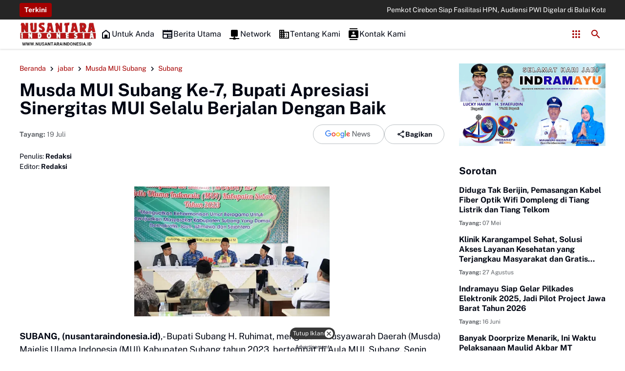

--- FILE ---
content_type: text/html; charset=utf-8
request_url: https://www.google.com/recaptcha/api2/aframe
body_size: 265
content:
<!DOCTYPE HTML><html><head><meta http-equiv="content-type" content="text/html; charset=UTF-8"></head><body><script nonce="xQniPhd-sJB4la_uL0t2Eg">/** Anti-fraud and anti-abuse applications only. See google.com/recaptcha */ try{var clients={'sodar':'https://pagead2.googlesyndication.com/pagead/sodar?'};window.addEventListener("message",function(a){try{if(a.source===window.parent){var b=JSON.parse(a.data);var c=clients[b['id']];if(c){var d=document.createElement('img');d.src=c+b['params']+'&rc='+(localStorage.getItem("rc::a")?sessionStorage.getItem("rc::b"):"");window.document.body.appendChild(d);sessionStorage.setItem("rc::e",parseInt(sessionStorage.getItem("rc::e")||0)+1);localStorage.setItem("rc::h",'1769008033824');}}}catch(b){}});window.parent.postMessage("_grecaptcha_ready", "*");}catch(b){}</script></body></html>

--- FILE ---
content_type: text/javascript; charset=UTF-8
request_url: https://www.nusantaraindonesia.id/feeds/posts/default/-/jabar/?alt=json-in-script&max-results=10&callback=jQuery3640703401986819719_1769008025644&_=1769008025645
body_size: 21711
content:
// API callback
jQuery3640703401986819719_1769008025644({"version":"1.0","encoding":"UTF-8","feed":{"xmlns":"http://www.w3.org/2005/Atom","xmlns$openSearch":"http://a9.com/-/spec/opensearchrss/1.0/","xmlns$blogger":"http://schemas.google.com/blogger/2008","xmlns$georss":"http://www.georss.org/georss","xmlns$gd":"http://schemas.google.com/g/2005","xmlns$thr":"http://purl.org/syndication/thread/1.0","id":{"$t":"tag:blogger.com,1999:blog-3595536020380595064"},"updated":{"$t":"2026-01-20T18:21:33.826+07:00"},"category":[{"term":"indramayu"},{"term":"jabar"},{"term":"Sosial"},{"term":"Saba Desa"},{"term":"Pemerintahan"},{"term":"daerah"},{"term":"hukrim"},{"term":"pendidikan"},{"term":"nusantara"},{"term":"Ekonomi"},{"term":"Kriminal"},{"term":"Pemilu"},{"term":"nasional"},{"term":"news"},{"term":"olahraga"},{"term":"Peristiwa"},{"term":"politik"},{"term":"kesehatan"},{"term":"Pilwu"},{"term":"Polres Indramayu"},{"term":"jabodetabek"},{"term":"cirebon"},{"term":"Trends"},{"term":"HUT RI"},{"term":"Pertamina RU VI Balongan"},{"term":"adat"},{"term":"Bekasi"},{"term":"Pendopo"},{"term":"covid-19"},{"term":"Arsip"},{"term":"Bandung"},{"term":"Pilkades Serentak"},{"term":"Purwakarta"},{"term":"sport"},{"term":"Breaking"},{"term":"Legislatif"},{"term":"advertorial"},{"term":"ciayumajakuning"},{"term":"kuningan"},{"term":"Panwaslu Kecamatan"},{"term":"lifestyle"},{"term":"Panji Gumilang"},{"term":"sabadesa"},{"term":"Eksekutif"},{"term":"Ridwan Kamil"},{"term":"Al Zaytun"},{"term":"Garut"},{"term":"Pramuka"},{"term":"polri"},{"term":"Nina Agustina"},{"term":"DIY"},{"term":"Desa Pringgacala"},{"term":"HUT Bhayangkara"},{"term":"Bogor"},{"term":"Kota Bandung"},{"term":"KAI"},{"term":"ekbis"},{"term":"majalengka"},{"term":"Stunting"},{"term":"Tasikmalaya"},{"term":"Budaya"},{"term":"Desa Cangkingan"},{"term":"Fenomena El Nino"},{"term":"Hari Jadi Indramayu"},{"term":"Joko Widodo"},{"term":"Legislator"},{"term":"Literasi"},{"term":"Batik Complongan"},{"term":"Desa Tanjungpura"},{"term":"Jamaah Haji"},{"term":"Nataru"},{"term":"Bisnis"},{"term":"Jateng"},{"term":"Pendidikan Nonformal"},{"term":"Pertanian"},{"term":"Purwasukasi"},{"term":"Semarang"},{"term":"Sumedang"},{"term":"Teroris"},{"term":"Yudikatif"},{"term":"edukasi"},{"term":"jakarta"},{"term":"Bawaslu"},{"term":"Jokowi"},{"term":"Musim Kemarau"},{"term":"Nok Nang Dermayu"},{"term":"Parlemen"},{"term":"Antraks"},{"term":"Ciamis"},{"term":"Dedi Wahidi"},{"term":"Idul Adha"},{"term":"Inflasi"},{"term":"KTT ASEAN"},{"term":"Kapolres Indramayu"},{"term":"Kota Cirebon"},{"term":"Lakalantas"},{"term":"PKBM"},{"term":"PKBM An Nahdiyah"},{"term":"Palembang"},{"term":"Penipuan"},{"term":"Senam Sehat"},{"term":"Tangerang"},{"term":"Yogyakarta"},{"term":"seleb"},{"term":"AFF U-19 Women's Championship"},{"term":"AFF U-23"},{"term":"Anne Ratna Mustika"},{"term":"Batik"},{"term":"Dana Desa"},{"term":"Diskominfo Indramayu"},{"term":"HUT TNI"},{"term":"Hari Jadi Cirebon"},{"term":"Hari Jadi Purwakarta"},{"term":"Kebakaran"},{"term":"Kecelakaan"},{"term":"Lucky Hakim"},{"term":"MTQ"},{"term":"Miras"},{"term":"PKBM Mitra Mandiri"},{"term":"PKBM Sekar Tanjung"},{"term":"PWI"},{"term":"Paskibraka"},{"term":"Petani Garam"},{"term":"Piala Dunia U-17"},{"term":"Pilwu Desa Cangkingan"},{"term":"Sidqon Djampi"},{"term":"Subang"},{"term":"Sukabumi"},{"term":"TPPU"},{"term":"Timnas Putri Indonesia U-19"},{"term":"Timnas U-19 Wanita"},{"term":"Trading"},{"term":"Tradisi"},{"term":"UMKM"},{"term":"video"},{"term":"AFF U-19"},{"term":"AFF U-19 Women’s Championship"},{"term":"ASN Indramayu"},{"term":"Air Mancur Sri Baduga"},{"term":"Anies Baswedan"},{"term":"Asian Games"},{"term":"BUMDesa"},{"term":"Balap Liar"},{"term":"Bareskrim Polri"},{"term":"Bumdes"},{"term":"Cimahi"},{"term":"DBD"},{"term":"Darul Maarif Kaplongan"},{"term":"Desa Kaplongan Lor"},{"term":"Destinasi Wisata"},{"term":"Dinkes Indramayu"},{"term":"Dukcapil Mlayu"},{"term":"Hari Pers Nasional"},{"term":"Hari Santri Nasional"},{"term":"Human Trafficking"},{"term":"Insiden"},{"term":"Internasional"},{"term":"Investor"},{"term":"JIS"},{"term":"Job Fair"},{"term":"Kampus Hijau"},{"term":"Keagamaan"},{"term":"Kedokan Bunder"},{"term":"Khitanan Massal"},{"term":"Kiki Arindi"},{"term":"Kontes Ternak"},{"term":"Kota Depok"},{"term":"Kuliner"},{"term":"Kurban"},{"term":"Lapak Liar"},{"term":"Mafia Bola"},{"term":"Manggala Karya Kencana"},{"term":"Mekkah"},{"term":"Musdes RKPDes"},{"term":"Operasi Mantap Brata"},{"term":"PPDB"},{"term":"PTSL"},{"term":"PTSL-PM"},{"term":"Pajak"},{"term":"Pantai Balongan Indah"},{"term":"Pencucian Uang"},{"term":"Pengobatan Gratis"},{"term":"Perpustakaan Keliling"},{"term":"Piala Dunia"},{"term":"Plt. Bupati Indramayu"},{"term":"Polsek Karangampel"},{"term":"RSUD MA Sentot"},{"term":"Rapat Paripurna"},{"term":"Sabu"},{"term":"Sampah"},{"term":"Satgas Saber Pungli"},{"term":"Stadion Gelora Sriwijaya Jakabaring"},{"term":"TMMD"},{"term":"TP-PKK"},{"term":"Tim U-19 Wanita"},{"term":"Timnas Putri U-19"},{"term":"Timnas U-23"},{"term":"Trands"},{"term":"UDM Indramayu"},{"term":"beras"},{"term":"kesenian"},{"term":"kpu"},{"term":"taufik hidayat"},{"term":"wisata"},{"term":"17 Agustus"},{"term":"ADWI"},{"term":"AFC U-23"},{"term":"AFF U-19 Wanita"},{"term":"AFF U-19 Women's Championship 2023"},{"term":"AKB"},{"term":"AKBP.Suhermanto"},{"term":"APBD Kabupaten Indramayu"},{"term":"APBD Perubahan"},{"term":"APK"},{"term":"ASN"},{"term":"ASN Kemenag"},{"term":"ASN Kota Cimahi"},{"term":"Aceh"},{"term":"Adat Ngalaksa"},{"term":"Adi Vivid Agustiadi Bachtiar"},{"term":"Adminduk"},{"term":"Adv"},{"term":"Akreditasi Paripurna"},{"term":"Akun Palsu"},{"term":"Alun-Alun Puspawangi"},{"term":"Angklung"},{"term":"Apartemen Transit"},{"term":"Arahan Kidul"},{"term":"Askab PSSI Kabupaten Subang"},{"term":"Atalia Praratya Ridwan Kamil"},{"term":"Atang Suwandi"},{"term":"BIJB"},{"term":"BIJB Kertajati"},{"term":"BLT-DD"},{"term":"BMKG"},{"term":"BPJS Ketenagakerjaan"},{"term":"BPS Indramayu"},{"term":"BPSK"},{"term":"BRT Bandung Raya"},{"term":"BRT Trans Cirebon"},{"term":"Babarit"},{"term":"Bantul"},{"term":"Bappeda-Litbang Indramayu"},{"term":"Barjas Setda Indramayu"},{"term":"Basket"},{"term":"Beasiswa"},{"term":"Beasiswa Santri"},{"term":"Bencana"},{"term":"Bendera Palestina"},{"term":"Beras Nutri Zinc"},{"term":"Beras Organik"},{"term":"Beras SPHP"},{"term":"Bima Arya"},{"term":"Boeing 737 800 NG"},{"term":"Borrusia Dortmund"},{"term":"Braga"},{"term":"Budidaya Ikan"},{"term":"Bulak Lor"},{"term":"Bulutangkis"},{"term":"Bundesliga"},{"term":"Bupati Indramayu"},{"term":"CPNS"},{"term":"Cadangan Pangan"},{"term":"Catur"},{"term":"Cianjur"},{"term":"Covid"},{"term":"Cuaca Ektrem"},{"term":"Cuaca Panas Ekstrem"},{"term":"DPA Indramayu"},{"term":"DPRD Kabupaten Garut"},{"term":"DPUPR"},{"term":"Damkar"},{"term":"Dana Zakat"},{"term":"Darul Ma'arif"},{"term":"Deklarasi Damai"},{"term":"Dekranasda Jabar Award"},{"term":"Dekranasda Jabar Award 2023"},{"term":"Desa Apmengkang"},{"term":"Desa Benda"},{"term":"Desa Cikawung"},{"term":"Desa Cilandak Lor"},{"term":"Desa Dadap"},{"term":"Desa Dukuh Tengah"},{"term":"Desa Juntikedokan"},{"term":"Desa Juntiweden"},{"term":"Desa Kedokan Agung"},{"term":"Desa Kedokanbunder"},{"term":"Desa Majakerta"},{"term":"Desa Mekarsari"},{"term":"Desa Otonomi Khusus"},{"term":"Desa Parean Girang"},{"term":"Desa Pariwisata"},{"term":"Desa Sanitasi Sehat"},{"term":"Desa Sindang"},{"term":"Desa Singakerta"},{"term":"Desa Sudimampir Lor"},{"term":"Desa Wisata"},{"term":"Dinas Kesehatan DIY"},{"term":"Disabilitas"},{"term":"Discapil Indramayu"},{"term":"Dispangtan Purwakarta"},{"term":"Donor Darah"},{"term":"Dukuhjati"},{"term":"Duplikat Bendera Pusaka"},{"term":"ETLE"},{"term":"Ekonmi"},{"term":"Ekstasi"},{"term":"Erick Tohir"},{"term":"FIFA"},{"term":"FIFA Matchday"},{"term":"FPPI"},{"term":"Farmasi"},{"term":"Festival"},{"term":"Fisioterapi"},{"term":"Forum Indramayu"},{"term":"Forum Indramayu Menggugat"},{"term":"Fosil Binatang Purba"},{"term":"Gabah Kering Giling"},{"term":"Gagah Bencana"},{"term":"Garuda Asia"},{"term":"Garuda Select U-17"},{"term":"Gelombang II"},{"term":"Gelombang Pertama"},{"term":"Gempa"},{"term":"Gempa Cianjur"},{"term":"Gempa Jogja"},{"term":"Geng Motor"},{"term":"Gerindra Indramayu"},{"term":"Gunung Kidul"},{"term":"Gunungan"},{"term":"H Azun Mauzun"},{"term":"H Kasan Basari"},{"term":"HIV AIDS"},{"term":"Hafidz Qur'an"},{"term":"Hakordia"},{"term":"Harga Cabai Rawit Naik"},{"term":"Hari AIDS Sedunia"},{"term":"Hari Bhakti Adhiyaksa"},{"term":"Hari Bhakti Adhyaksa"},{"term":"Hari Ibu"},{"term":"Hari Jadi Pemkot Cirebon"},{"term":"Hari Lansia Nasional"},{"term":"Hari Pahlawan"},{"term":"Headlines"},{"term":"Hewan Kurban"},{"term":"Hidrometeorologi Basah"},{"term":"Hoax"},{"term":"Hukum"},{"term":"Human Traffiking"},{"term":"Hydrosepalus"},{"term":"IBI"},{"term":"IBL"},{"term":"IP ASN Indrmayu"},{"term":"IWO"},{"term":"Indeks SPBE Indramayu"},{"term":"Indra Sjafri"},{"term":"Inflasi Indramayu"},{"term":"Infrastruktur Jalan"},{"term":"Infrastruktur Jembatan"},{"term":"Institut Padhaku"},{"term":"JUT"},{"term":"Jaktim"},{"term":"Jalan Rusak"},{"term":"Jatim"},{"term":"Jemaah Haji"},{"term":"Jembatan Otista"},{"term":"Jemput Bola"},{"term":"Jogja International Kite Festival"},{"term":"Judi Online"},{"term":"Jumat Sehat"},{"term":"KA Brantas"},{"term":"KASN"},{"term":"KGN Warung Juang"},{"term":"KKJ-PKJB"},{"term":"KKM"},{"term":"KKN"},{"term":"KONI DIY"},{"term":"KORPRI Kabupaten Indramayu"},{"term":"KPPN Cirebon"},{"term":"KPUD Indramayu"},{"term":"Kabinet"},{"term":"Kampung Bebas Narkoba"},{"term":"Kampung KB"},{"term":"Kampung Moderasi Beragama"},{"term":"Kandanghaur"},{"term":"Kapal Keruk"},{"term":"Kapolri"},{"term":"Karhutla"},{"term":"Kasus Net89"},{"term":"Kawasan Industri"},{"term":"Kebumen"},{"term":"Kejaksaan"},{"term":"Kejaksaan Negeri Subang"},{"term":"Kejari Kabupaten Cirebon"},{"term":"Kelurahan Petojo Utara"},{"term":"Kemenag"},{"term":"Kemensos RI"},{"term":"Kereta Api"},{"term":"Kereta Cepat"},{"term":"Kertasemaya"},{"term":"Kijang Kencana FM"},{"term":"Kirab Kebangaan"},{"term":"Kirab Merah Putih"},{"term":"Kirab Pusaka"},{"term":"Kominfo"},{"term":"Komite PSSI"},{"term":"Kontingen Fornas"},{"term":"Korlantas"},{"term":"Korupsi"},{"term":"Kota Bogor"},{"term":"Kota Sukabumi"},{"term":"Kota Tangerang"},{"term":"Kota Tasikmalaya"},{"term":"Krangkeng"},{"term":"Kreator Jabar"},{"term":"Kuota Haji"},{"term":"Kuwu H. Saidi"},{"term":"Kwarcab Cirebon"},{"term":"Kwarda Jabar"},{"term":"Kwarran Karangampel"},{"term":"Kwarran Kedokan Bunder"},{"term":"Kwarran Kedokanbunder"},{"term":"Kwarran Sindang"},{"term":"LKBB"},{"term":"LKSA KH. Mudhofar"},{"term":"LPE Jabar"},{"term":"Laporan APBD Indramayu"},{"term":"Limbah Disposal"},{"term":"Listyo Sigit Prabowo"},{"term":"Lomba Desa"},{"term":"Lomba Perkutut"},{"term":"MPLS"},{"term":"Mahfud MD"},{"term":"Makam Selawe"},{"term":"Masjid Raya Al Jabbar"},{"term":"Medali"},{"term":"Medsos"},{"term":"Mendes PDTT"},{"term":"Milenial"},{"term":"Minuman Keras"},{"term":"Misa Natal"},{"term":"Monev PKK"},{"term":"Monumen Pesawat"},{"term":"Muscab Pemuda Pancasila"},{"term":"Musda MUI Subang"},{"term":"Musdes"},{"term":"Mushola Nur Aliyah"},{"term":"NII"},{"term":"Narkoba"},{"term":"Natal"},{"term":"Nelayan"},{"term":"Ngarot"},{"term":"Nusantara Indonesia"},{"term":"Obor Taptu"},{"term":"Operasi Patuh"},{"term":"Operasi Patuh Lodaya"},{"term":"P3DN"},{"term":"PCNU Kabupaten Indramayu"},{"term":"PKL"},{"term":"PMI"},{"term":"PNS"},{"term":"POPDA XIII"},{"term":"PORPEMDA Jabar"},{"term":"PPIH Pusat"},{"term":"PPK Lelea"},{"term":"PSSI"},{"term":"Pahlawan Nasional"},{"term":"Paiman"},{"term":"Partai PAN"},{"term":"Pasar Murah"},{"term":"Pasar Sadang Serang"},{"term":"Pasar Tradisional"},{"term":"Pasuruan"},{"term":"Pawai Tarhib"},{"term":"Pelantikan Guru"},{"term":"Pelantikan Menteri"},{"term":"Pelantikan Pejabat Eselon"},{"term":"Pelatih Timnas U-20"},{"term":"Pelita Jaya Bakrie Jakarta"},{"term":"Pembinaan Desa"},{"term":"Pembuatan Kapal"},{"term":"Pemcam Karangampel"},{"term":"Pemdes Dadap"},{"term":"Pemdes Kedokanbunder"},{"term":"Pemdes Tanjungpura"},{"term":"Pemetintahan"},{"term":"Pemusnahan Barang Bukti"},{"term":"Pemusnahan Miras"},{"term":"Pemusnahan Narkoba"},{"term":"Pendamping Desa"},{"term":"Pendidkan"},{"term":"Pendikan"},{"term":"Penggelaan"},{"term":"Penghargaan"},{"term":"Pengobatan"},{"term":"Penimbunan Solar"},{"term":"Penistaan Agama"},{"term":"Penyintas Stroke"},{"term":"Perda"},{"term":"Perda Pesantren"},{"term":"Perpustakaan"},{"term":"Persib"},{"term":"Perumdam Tirta Darma Ayu"},{"term":"Petasan"},{"term":"Piala Soeratin"},{"term":"Pileg"},{"term":"Pilkada"},{"term":"Pilw"},{"term":"Pj Gubernur Jabar"},{"term":"Politik Praktis"},{"term":"Polsek Kedokanbunder"},{"term":"Polsek Losarang"},{"term":"Prawira Bandung"},{"term":"Pringgacala"},{"term":"Program P3PD"},{"term":"Pungli"},{"term":"Pupuk Subsidi"},{"term":"Purna PMI"},{"term":"Purnawiyata"},{"term":"Purwakarta Bersholawat"},{"term":"Puskesmas"},{"term":"Puting Beliung"},{"term":"RPJMD"},{"term":"RSUD M.A Sentot Patrol"},{"term":"Raimuna Nasional"},{"term":"Raperda APBD Jabar"},{"term":"Rekayasa Lalu Lintas"},{"term":"Rekontruksi Jalan"},{"term":"Religi"},{"term":"Relokasi"},{"term":"Rokok Ilegal"},{"term":"Rotan"},{"term":"SD NU Kaplongan"},{"term":"SDN 5 Dadap"},{"term":"SIM"},{"term":"SK PBG"},{"term":"STKIP NU Indramayu"},{"term":"Safari Jurnalistik"},{"term":"Safari Ramadan"},{"term":"Samoli"},{"term":"Samsat Kota Yogyakarta"},{"term":"Satgas Anti Mafia Bola"},{"term":"Satpol PP"},{"term":"Satpol PP Indramayu"},{"term":"Satyalancana Karya Satya"},{"term":"Seleksi"},{"term":"Seminar"},{"term":"Sensus Pertanian"},{"term":"Shin Tae Yong"},{"term":"Siber"},{"term":"Sifestyle"},{"term":"Sosia"},{"term":"Sospol"},{"term":"Sport Center"},{"term":"Sport Centre Indramayu"},{"term":"Sri Sultan"},{"term":"Sukamiskin"},{"term":"Sumbar"},{"term":"Sunan Gunung Jati"},{"term":"Sungai Cileungsi"},{"term":"Surplus Beras"},{"term":"Swasti Saba Wiwerda"},{"term":"TK Cendekia"},{"term":"TPID Indramayu"},{"term":"TPPAS Legok Nangka"},{"term":"TPPS Indramayu"},{"term":"Tahun Baru Islam"},{"term":"Taman Batu Cijanun"},{"term":"Taman Kehati"},{"term":"Taman Puspa"},{"term":"Tari Topeng"},{"term":"Tata Ulang"},{"term":"Tawuran Pelajar"},{"term":"Temperan"},{"term":"Tenun Gedogan"},{"term":"Terminal Ciledug"},{"term":"Timnas Indonesia U-17"},{"term":"Timnas Indonesia U-23"},{"term":"Timor Leste"},{"term":"Tipiring"},{"term":"Tips"},{"term":"Tobroni"},{"term":"Tragedi Kanjuruhan"},{"term":"UKW"},{"term":"UNPAD"},{"term":"UPN Veteran Jakarta"},{"term":"Unggas"},{"term":"VAR"},{"term":"Vaksin Rabies"},{"term":"Veteran"},{"term":"Wakil Menteri Pertanian"},{"term":"Wamenag"},{"term":"Wamendes PDTT"},{"term":"Wasnidi"},{"term":"Wirausahawan"},{"term":"Wisata Kuliner"},{"term":"World Scout Jambore"},{"term":"Worldskills ASEAN"},{"term":"Yayasan Bakti Luhur Nusantara"},{"term":"Yoseph Umarhadi"},{"term":"aplikasi"},{"term":"balonbup perseorangan"},{"term":"balonwu"},{"term":"bansos"},{"term":"dediwahidi"},{"term":"desabenda"},{"term":"gusmuhaimin"},{"term":"indrmaayu"},{"term":"jalan santai"},{"term":"kampushijau"},{"term":"karangampel"},{"term":"kekeringan"},{"term":"lalu lintas"},{"term":"mapagsri"},{"term":"nakes"},{"term":"ojek"},{"term":"pelatihan"},{"term":"pemdes kaplongan"},{"term":"pemdestanjungpura"},{"term":"penanaman pohon"},{"term":"pilkada indramayu"},{"term":"plt bupati indramayu"},{"term":"polres"},{"term":"rekapitulasi"},{"term":"sembako"},{"term":"seniman"},{"term":"sertijab"},{"term":"silaturrahmi kamtibmas"},{"term":"tahfiz takhasus"},{"term":"tukang becak"},{"term":"tumpeng"}],"title":{"type":"text","$t":"NUSANTARA INDONESIA"},"subtitle":{"type":"html","$t":"Akurat Tajam Terpercaya"},"link":[{"rel":"http://schemas.google.com/g/2005#feed","type":"application/atom+xml","href":"https:\/\/www.nusantaraindonesia.id\/feeds\/posts\/default"},{"rel":"self","type":"application/atom+xml","href":"https:\/\/www.blogger.com\/feeds\/3595536020380595064\/posts\/default\/-\/jabar?alt=json-in-script\u0026max-results=10"},{"rel":"alternate","type":"text/html","href":"https:\/\/www.nusantaraindonesia.id\/search\/label\/jabar"},{"rel":"hub","href":"http://pubsubhubbub.appspot.com/"},{"rel":"next","type":"application/atom+xml","href":"https:\/\/www.blogger.com\/feeds\/3595536020380595064\/posts\/default\/-\/jabar\/-\/jabar?alt=json-in-script\u0026start-index=11\u0026max-results=10"}],"author":[{"name":{"$t":"Redaksi"},"uri":{"$t":"http:\/\/www.blogger.com\/profile\/02118755603586662767"},"email":{"$t":"noreply@blogger.com"},"gd$image":{"rel":"http://schemas.google.com/g/2005#thumbnail","width":"32","height":"32","src":"\/\/blogger.googleusercontent.com\/img\/b\/R29vZ2xl\/AVvXsEgNhbgSAyF7HJlx5jHNTe0fEU5oDx8vIRPKU70-97m6_kbhTrlKrQl7ikKLmaQ867JJbSfk9S_7HtJM277t5Ak_SJg6SG-SCblTrG_IsweZi6e9vBZU_O1AR0K3PxVqRK_mkutv8dN1ZqBzi0eDn-4PNO1P_2hR-Cs8X4ibCzwBw7OxUQ\/s220\/20250112_210424.png"}}],"generator":{"version":"7.00","uri":"http://www.blogger.com","$t":"Blogger"},"openSearch$totalResults":{"$t":"372"},"openSearch$startIndex":{"$t":"1"},"openSearch$itemsPerPage":{"$t":"10"},"entry":[{"id":{"$t":"tag:blogger.com,1999:blog-3595536020380595064.post-7895561292068204097"},"published":{"$t":"2026-01-20T16:05:17.762+07:00"},"updated":{"$t":"2026-01-20T16:05:28.179+07:00"},"category":[{"scheme":"http://www.blogger.com/atom/ns#","term":"jabar"}],"title":{"type":"text","$t":"Pemkot Cirebon Siap Fasilitasi HPN, Audiensi PWI Digelar di Balai Kota Cirebon"},"content":{"type":"html","$t":"\u003Cdiv class=\"separator\" style=\"clear: both; text-align: center;\"\u003E\n  \u003Ca href=\"https:\/\/blogger.googleusercontent.com\/img\/a\/AVvXsEhI2hC_877Iz25RKmA_5EyhHsnSrioQ9xh0fpY0khjlxuKLXDc38XaNkaec4mYXVlVvXYxBMslYntac5GV0lusaUaYpOQHFhz7EPrYbPqhZ8txuTL9uiQezE7EZ5MuH3BUpVJCRECZtoND-omlI41vSaf4JHWw9kfpHeh7ccZmH4zHsMyt0r99CSSy0ltvM\" imageanchor=\"1\" style=\"margin-left: 1em; margin-right: 1em;\"\u003E\n    \u003Cimg border=\"0\"   src=\"https:\/\/blogger.googleusercontent.com\/img\/a\/AVvXsEhI2hC_877Iz25RKmA_5EyhHsnSrioQ9xh0fpY0khjlxuKLXDc38XaNkaec4mYXVlVvXYxBMslYntac5GV0lusaUaYpOQHFhz7EPrYbPqhZ8txuTL9uiQezE7EZ5MuH3BUpVJCRECZtoND-omlI41vSaf4JHWw9kfpHeh7ccZmH4zHsMyt0r99CSSy0ltvM\" width=\"400\"\u003E\n  \u003C\/a\u003E\n\u003C\/div\u003E\u003Cdiv\u003E\u003Cbr\u003E\u003C\/div\u003E\u003Cdiv\u003E\u003Cdiv\u003E\u003Cb\u003EKOTA CIREBON (nusantaraindonesia.id)\u003C\/b\u003E,- Wali Kota Cirebon Effendi Edo SAP MSi melalui Asisten Administrasi Umum Pemerintah Kota Cirebon, Mohammad Arif Kurniawan, menyatakan Pemerintah Kota Cirebon menerima dengan baik serta siap membantu dan memfasilitasi pelaksanaan kegiatan Hari Pers Nasional (HPN), sepanjang dilaksanakan sesuai dengan ketentuan dan regulasi yang berlaku.\u003C\/div\u003E\u003Cdiv\u003E\u003Cbr\u003E\u003C\/div\u003E\u003Cdiv\u003EPernyataan tersebut disampaikan dalam audiensi Persatuan Wartawan Indonesia (PWI) Kota Cirebon yang berlangsung di Ruang Asisten Administrasi Umum, Balai Kota Cirebon, Selasa (20\/1\/2026).\u003C\/div\u003E\u003Cdiv\u003E\u003Cbr\u003E\u003C\/div\u003E\u003Cdiv\u003E“Pada prinsipnya Bapak Wali Kota Cirebon mendukung kegiatan Hari Pers Nasional. Pemerintah daerah siap membantu dan memfasilitasi, tentu dengan tetap mengikuti aturan dan mekanisme yang berlaku,” ujar Mohammad Arif Kurniawan.\u003C\/div\u003E\u003Cdiv\u003E\u003Cbr\u003E\u003C\/div\u003E\u003Cdiv\u003EAudiensi tersebut turut dihadiri Kepala Dinas Komunikasi, Informatika, dan Statistik (DKIS) Kota Cirebon, Ma’ruf Nuryasa AP yang memberikan respons positif atas rencana kegiatan HPN sebagaimana telah disampaikan dalam audiensi sebelumnya.\u003C\/div\u003E\u003Cdiv\u003E\u003Cbr\u003E\u003C\/div\u003E\u003Cdiv\u003E“Apa yang disampaikan hari ini sejalan dengan pembahasan terdahulu. DKIS mendukung pelaksanaan HPN selama sesuai ketentuan yang berlaku,” kata Ma’ruf.\u003C\/div\u003E\u003Cdiv\u003E\u003Cbr\u003E\u003C\/div\u003E\u003Cdiv\u003EDari pihak PWI Kota Cirebon, hadir Ketua PWI Kota Cirebon M Alif Santosa SH didampingi Sekretaris Arif Yolando, Bendahara Irwan, Hendy selaku Ketua Panitia HPN, serta jajaran pengurus dan anggota lainnya.\u003C\/div\u003E\u003Cdiv\u003E\u003Cbr\u003E\u003C\/div\u003E\u003Cdiv\u003EKetua PWI Kota Cirebon, M Alif Santosa SH menyampaikan apresiasi atas dukungan Pemerintah Kota Cirebon terhadap rencana pelaksanaan HPN.\u003C\/div\u003E\u003Cdiv\u003E\u003Cbr\u003E\u003C\/div\u003E\u003Cdiv\u003E“Kami mengucapkan terima kasih atas dukungan Bapak Wali Kota dan jajaran Pemerintah Kota Cirebon. Semoga sinergi ini dapat terus terjalin demi menyukseskan pelaksanaan HPN di Kota Cirebon,” ujarnya.\u003C\/div\u003E\u003Cdiv\u003E\u003Cbr\u003E\u003C\/div\u003E\u003Cdiv\u003EDalam audiensi tersebut juga dibahas rencana pelaksanaan kegiatan Hari Pers Nasional yang direncanakan akan dilaksanakan di Balai Kota Cirebon. (*)\u003C\/div\u003E\u003C\/div\u003E"},"link":[{"rel":"replies","type":"application/atom+xml","href":"https:\/\/www.nusantaraindonesia.id\/feeds\/7895561292068204097\/comments\/default","title":"Posting Komentar"},{"rel":"replies","type":"text/html","href":"https:\/\/www.nusantaraindonesia.id\/2026\/01\/pemkot-cirebon-siap-fasilitasi-hpn.html#comment-form","title":"0 Komentar"},{"rel":"edit","type":"application/atom+xml","href":"https:\/\/www.blogger.com\/feeds\/3595536020380595064\/posts\/default\/7895561292068204097"},{"rel":"self","type":"application/atom+xml","href":"https:\/\/www.blogger.com\/feeds\/3595536020380595064\/posts\/default\/7895561292068204097"},{"rel":"alternate","type":"text/html","href":"https:\/\/www.nusantaraindonesia.id\/2026\/01\/pemkot-cirebon-siap-fasilitasi-hpn.html","title":"Pemkot Cirebon Siap Fasilitasi HPN, Audiensi PWI Digelar di Balai Kota Cirebon"}],"author":[{"name":{"$t":"Redaksi"},"uri":{"$t":"http:\/\/www.blogger.com\/profile\/02118755603586662767"},"email":{"$t":"noreply@blogger.com"},"gd$image":{"rel":"http://schemas.google.com/g/2005#thumbnail","width":"32","height":"32","src":"\/\/blogger.googleusercontent.com\/img\/b\/R29vZ2xl\/AVvXsEgNhbgSAyF7HJlx5jHNTe0fEU5oDx8vIRPKU70-97m6_kbhTrlKrQl7ikKLmaQ867JJbSfk9S_7HtJM277t5Ak_SJg6SG-SCblTrG_IsweZi6e9vBZU_O1AR0K3PxVqRK_mkutv8dN1ZqBzi0eDn-4PNO1P_2hR-Cs8X4ibCzwBw7OxUQ\/s220\/20250112_210424.png"}}],"media$thumbnail":{"xmlns$media":"http://search.yahoo.com/mrss/","url":"https:\/\/blogger.googleusercontent.com\/img\/a\/AVvXsEhI2hC_877Iz25RKmA_5EyhHsnSrioQ9xh0fpY0khjlxuKLXDc38XaNkaec4mYXVlVvXYxBMslYntac5GV0lusaUaYpOQHFhz7EPrYbPqhZ8txuTL9uiQezE7EZ5MuH3BUpVJCRECZtoND-omlI41vSaf4JHWw9kfpHeh7ccZmH4zHsMyt0r99CSSy0ltvM=s72-c","height":"72","width":"72"},"thr$total":{"$t":"0"}},{"id":{"$t":"tag:blogger.com,1999:blog-3595536020380595064.post-4578006248800999254"},"published":{"$t":"2025-11-20T22:17:00.001+07:00"},"updated":{"$t":"2025-11-20T22:17:11.998+07:00"},"category":[{"scheme":"http://www.blogger.com/atom/ns#","term":"jabar"}],"title":{"type":"text","$t":"Indramayu Raih Predikat Terbaik II Penanganan Stunting di Jawa Barat"},"content":{"type":"html","$t":"\u003Cp\u003E\u003C\/p\u003E\u003Cdiv class=\"separator\" style=\"clear: both; text-align: center;\"\u003E\u003Ca href=\"https:\/\/blogger.googleusercontent.com\/img\/b\/R29vZ2xl\/AVvXsEhG1AH-6UxEsqrvQ6E4bXhf2tXhwcvtTzwptPG95kcuMrDkWQAM6O5sXfelPS_l7XEo6-X2wOGdC1OYfFjKkYvudIU_JBU0w54wKdSaY9ZLw5YjE8a_lMYUGL9zBLYCBke23k9Nhl-3qSjdV2GcyGbgiddl8YeY8RSMVQ61UHuEDw0uDSXMhUpDjZlq-KfX\/s1024\/WhatsApp-Image-2025-11-20-at-12.04.32-1.jpeg\" imageanchor=\"1\" style=\"margin-left: 1em; margin-right: 1em;\"\u003E\u003Cimg border=\"0\" data-original-height=\"682\" data-original-width=\"1024\" height=\"213\" src=\"https:\/\/blogger.googleusercontent.com\/img\/b\/R29vZ2xl\/AVvXsEhG1AH-6UxEsqrvQ6E4bXhf2tXhwcvtTzwptPG95kcuMrDkWQAM6O5sXfelPS_l7XEo6-X2wOGdC1OYfFjKkYvudIU_JBU0w54wKdSaY9ZLw5YjE8a_lMYUGL9zBLYCBke23k9Nhl-3qSjdV2GcyGbgiddl8YeY8RSMVQ61UHuEDw0uDSXMhUpDjZlq-KfX\/s320\/WhatsApp-Image-2025-11-20-at-12.04.32-1.jpeg\" width=\"320\" \/\u003E\u003C\/a\u003E\u003C\/div\u003E\u003Cbr \/\u003E\u003Cb\u003EINDRAMAYU, (nusantaraindonesia.id),\u003C\/b\u003E- Komitmen kuat Pemerintah Kabupaten Indramayu dalam menurunkan angka stunting kembali membuahkan hasil. Melalui kerja kolaboratif antara pemerintah daerah, tenaga kesehatan, swasta, dan masyarakat, Indramayu berhasil meraih penghargaan Terbaik II Penanganan Stunting se-Jawa Barat.\u003Cp\u003E\u003C\/p\u003E\u003Cp\u003EApresiasi tersebut diberikan langsung oleh Gubernur Jawa Barat, Dedi Mulyadi, atas keberhasilan Pemkab Indramayu menekan angka stunting dari 18,4 persen pada 2023 menjadi 9,8 persen pada 2024. Angka ini jauh di bawah standar nasional 14 persen, sekaligus mengantarkan Indramayu sebagai Terbaik II Akseleratif Progresif 2019–2024 dalam Pelaksanaan Aksi Konvergensi Percepatan Penurunan Stunting.\u003C\/p\u003E\u003Cp\u003EPenghargaan diserahkan Wakil Gubernur Jawa Barat, Erwan Setiawan, kepada Bupati Indramayu Lucky Hakim yang diwakili oleh Wakil Bupati Indramayu, H. Syaefudin, dalam Rapat Koordinasi Percepatan Pencegahan dan Penurunan Stunting se-Jawa Barat di Pusdai, Bandung, Kamis (20\/11\/2025).\u003C\/p\u003E\u003Cp\u003EWakil Bupati H. Syaefudin menjelaskan bahwa penurunan stunting di Indramayu dilakukan secara terencana dan terukur dalam RPJMD. Ia memaparkan bahwa 80 persen kasus stunting di Indramayu dipicu malnutrisi kronis pasca lahir serta belum optimalnya sistem rujukan.\u003C\/p\u003E\u003Cp\u003EUntuk itu, berbagai strategi percepatan terus dijalankan, di antaranya screening seluruh balita stunting oleh dokter spesialis anak yang bekerja sama dengan tiga RSUD, penguatan pendampingan keluarga berisiko stunting, optimalisasi sistem rujukan berjenjang, serta penyediaan PMT bagi balita gizi kurang melalui program Orang Tua Anak Asuh Stunting (OTAAS).\u003C\/p\u003E\u003Cp\u003E“Kita targetkan tahun 2026 angka stunting di Indramayu turun menjadi 7 persen. Target ini hanya bisa dicapai melalui kerja bersama, termasuk dukungan sektor swasta dan keterlibatan aktif masyarakat,” tegas Syaefudin.\u003C\/p\u003E\u003Cp\u003EPada tahun 2025 ini, Pemkab Indramayu juga menetapkan 15 desa sebagai lokus prioritas penanganan stunting, yakni Cipancuh, Drunten Kulon, Loyang, Tempel, Lelea, Purwajaya, Segeran, Malangsemirang, Sukaurip, Krimun, Anjatan Baru, Anjatan Utara, Ujunggebang, Bantarwaru, dan Kendayakan. (*)\u003C\/p\u003E\n\u003Cdiv class=\"nama_penulis hidden\"\u003EAde\u003C\/div\u003E"},"link":[{"rel":"replies","type":"application/atom+xml","href":"https:\/\/www.nusantaraindonesia.id\/feeds\/4578006248800999254\/comments\/default","title":"Posting Komentar"},{"rel":"replies","type":"text/html","href":"https:\/\/www.nusantaraindonesia.id\/2025\/11\/indramayu-raih-predikat-terbaik-ii.html#comment-form","title":"0 Komentar"},{"rel":"edit","type":"application/atom+xml","href":"https:\/\/www.blogger.com\/feeds\/3595536020380595064\/posts\/default\/4578006248800999254"},{"rel":"self","type":"application/atom+xml","href":"https:\/\/www.blogger.com\/feeds\/3595536020380595064\/posts\/default\/4578006248800999254"},{"rel":"alternate","type":"text/html","href":"https:\/\/www.nusantaraindonesia.id\/2025\/11\/indramayu-raih-predikat-terbaik-ii.html","title":"Indramayu Raih Predikat Terbaik II Penanganan Stunting di Jawa Barat"}],"author":[{"name":{"$t":"Redaksi"},"uri":{"$t":"http:\/\/www.blogger.com\/profile\/02118755603586662767"},"email":{"$t":"noreply@blogger.com"},"gd$image":{"rel":"http://schemas.google.com/g/2005#thumbnail","width":"32","height":"32","src":"\/\/blogger.googleusercontent.com\/img\/b\/R29vZ2xl\/AVvXsEgNhbgSAyF7HJlx5jHNTe0fEU5oDx8vIRPKU70-97m6_kbhTrlKrQl7ikKLmaQ867JJbSfk9S_7HtJM277t5Ak_SJg6SG-SCblTrG_IsweZi6e9vBZU_O1AR0K3PxVqRK_mkutv8dN1ZqBzi0eDn-4PNO1P_2hR-Cs8X4ibCzwBw7OxUQ\/s220\/20250112_210424.png"}}],"media$thumbnail":{"xmlns$media":"http://search.yahoo.com/mrss/","url":"https:\/\/blogger.googleusercontent.com\/img\/b\/R29vZ2xl\/AVvXsEhG1AH-6UxEsqrvQ6E4bXhf2tXhwcvtTzwptPG95kcuMrDkWQAM6O5sXfelPS_l7XEo6-X2wOGdC1OYfFjKkYvudIU_JBU0w54wKdSaY9ZLw5YjE8a_lMYUGL9zBLYCBke23k9Nhl-3qSjdV2GcyGbgiddl8YeY8RSMVQ61UHuEDw0uDSXMhUpDjZlq-KfX\/s72-c\/WhatsApp-Image-2025-11-20-at-12.04.32-1.jpeg","height":"72","width":"72"},"thr$total":{"$t":"0"}},{"id":{"$t":"tag:blogger.com,1999:blog-3595536020380595064.post-5414932300028689367"},"published":{"$t":"2025-11-16T18:03:00.000+07:00"},"updated":{"$t":"2025-11-16T18:03:11.284+07:00"},"category":[{"scheme":"http://www.blogger.com/atom/ns#","term":"jabar"}],"title":{"type":"text","$t":"Operasi Zebra Lodaya 2025 di Indramayu Digelar Besok Hingga 30 November 2025"},"content":{"type":"html","$t":"\u003Cp\u003E\u003C\/p\u003E\u003Cdiv class=\"separator\" style=\"clear: both; text-align: center;\"\u003E\u003Ca href=\"https:\/\/blogger.googleusercontent.com\/img\/b\/R29vZ2xl\/AVvXsEitpj-OEHvgH8OmaR28C31FC97MCv1u297V1dCZ88ei-DiN3Om6mJm93R3qtjrIZRDaw_hWE9mZ_pHn41zOM68R313OyD2EK6r1l4PjjJpQg35B9EufNH2k99avcgr1lebAo1X3XU1VJvhxjFM8jgVcf0Zpbl2JtLzA6veQFSWOL3CDXOWs0XXO4t4pSd7g\/s539\/Capture.PNG\" style=\"margin-left: 1em; margin-right: 1em;\"\u003E\u003Cimg border=\"0\" data-original-height=\"483\" data-original-width=\"539\" height=\"287\" src=\"https:\/\/blogger.googleusercontent.com\/img\/b\/R29vZ2xl\/AVvXsEitpj-OEHvgH8OmaR28C31FC97MCv1u297V1dCZ88ei-DiN3Om6mJm93R3qtjrIZRDaw_hWE9mZ_pHn41zOM68R313OyD2EK6r1l4PjjJpQg35B9EufNH2k99avcgr1lebAo1X3XU1VJvhxjFM8jgVcf0Zpbl2JtLzA6veQFSWOL3CDXOWs0XXO4t4pSd7g\/s320\/Capture.PNG\" width=\"320\" \/\u003E\u003C\/a\u003E\u003C\/div\u003E\u003Cbr \/\u003E\u003Cb\u003E\u003Ca data-preview=\"\" href=\"https:\/\/www.google.com\/search?ved=1t:260882\u0026amp;q=INDRAMAYU\u0026amp;bbid=3595536020380595064\u0026amp;bpid=5414932300028689367\" target=\"_blank\"\u003EINDRAMAYU\u003C\/a\u003E, (\u003Ca data-preview=\"\" href=\"https:\/\/www.google.com\/search?ved=1t:260882\u0026amp;q=nusantaraindonesia.id\u0026amp;bbid=3595536020380595064\u0026amp;bpid=5414932300028689367\" target=\"_blank\"\u003Enusantaraindonesia.id\u003C\/a\u003E),\u003C\/b\u003E- \u003Ca data-preview=\"\" href=\"https:\/\/www.google.com\/search?ved=1t:260882\u0026amp;q=Satuan+Lalu+Lintas+Polres+Indramayu\u0026amp;bbid=3595536020380595064\u0026amp;bpid=5414932300028689367\" target=\"_blank\"\u003ESatuan Lalu Lintas Polres Indramayu\u003C\/a\u003E mengimbau seluruh masyarakat untuk mematuhi aturan berlalu lintas seiring digelarnya \u003Ca data-preview=\"\" href=\"https:\/\/www.google.com\/search?ved=1t:260882\u0026amp;q=Operasi+Zebra+Lodaya+2025\u0026amp;bbid=3595536020380595064\u0026amp;bpid=5414932300028689367\" target=\"_blank\"\u003EOperasi Zebra Lodaya 2025\u003C\/a\u003E yang berlangsung mulai 17 November hingga 30 November 2025.\u0026nbsp;\u003Cp\u003E\u003C\/p\u003E\u003Cp\u003EOperasi ini difokuskan pada peningkatan ketertiban, keselamatan, dan kelancaran lalu lintas menjelang \u003Ca data-preview=\"\" href=\"https:\/\/www.google.com\/search?ved=1t:260882\u0026amp;q=Operasi+Lilin+2025\u0026amp;bbid=3595536020380595064\u0026amp;bpid=5414932300028689367\" target=\"_blank\"\u003EOperasi Lilin 2025\u003C\/a\u003E.\u003C\/p\u003E\u003Cp\u003E\u003Ca data-preview=\"\" href=\"https:\/\/www.google.com\/search?ved=1t:260882\u0026amp;q=Kapolres+Indramayu\u0026amp;bbid=3595536020380595064\u0026amp;bpid=5414932300028689367\" target=\"_blank\"\u003EKapolres Indramayu\u003C\/a\u003E \u003Ca data-preview=\"\" href=\"https:\/\/www.google.com\/search?ved=1t:260882\u0026amp;q=AKBP+Mochamad+Fajar+Gemilang\u0026amp;bbid=3595536020380595064\u0026amp;bpid=5414932300028689367\" target=\"_blank\"\u003EAKBP Mochamad Fajar Gemilang\u003C\/a\u003E melalui \u003Ca data-preview=\"\" href=\"https:\/\/www.google.com\/search?ved=1t:260882\u0026amp;q=Kasat+Lantas+Polres+Indramayu\u0026amp;bbid=3595536020380595064\u0026amp;bpid=5414932300028689367\" target=\"_blank\"\u003EKasat Lantas Polres Indramayu\u003C\/a\u003E \u003Ca data-preview=\"\" href=\"https:\/\/www.google.com\/search?ved=1t:260882\u0026amp;q=AKP+Rizky+Aulia+Pratama\u0026amp;bbid=3595536020380595064\u0026amp;bpid=5414932300028689367\" target=\"_blank\"\u003EAKP Rizky Aulia Pratama\u003C\/a\u003E mengatakan bahwa \u003Ca data-preview=\"\" href=\"https:\/\/www.google.com\/search?ved=1t:260882\u0026amp;q=Operasi+Zebra\u0026amp;bbid=3595536020380595064\u0026amp;bpid=5414932300028689367\" target=\"_blank\"\u003EOperasi Zebra\u003C\/a\u003E bukan hanya kegiatan penegakan hukum, tetapi juga gerakan kolektif untuk menekan angka kecelakaan serta meningkatkan kesadaran masyarakat.\u003C\/p\u003E\u003Cp\u003E“Operasi Zebra bertujuan untuk menciptakan budaya tertib berlalu lintas yang berkelanjutan. Kami ingin masyarakat merasa aman, nyaman, dan selamat dalam setiap aktivitas di jalan raya,” ujar AKP Rizky. Minggu (16\/11\/2025)\u003C\/p\u003E\u003Cp\u003EAKP Rizky juga mengajak warga untuk menyiapkan kelengkapan diri dan kendaraan sebelum berkendara. Menurutnya, keselamatan dimulai dari kepatuhan pada hal-hal mendasar, seperti menggunakan helm, mengecek rem, menyalakan lampu, hingga memastikan surat kendaraan masih berlaku.\u003C\/p\u003E\u003Cp\u003E“Kami berharap seluruh masyarakat dapat mendukung Operasi Zebra 2025 ini,” ujarnya. (*)\u003C\/p\u003E\n\u003Cdiv class=\"nama_penulis hidden\"\u003EUcup\u003C\/div\u003E"},"link":[{"rel":"replies","type":"application/atom+xml","href":"https:\/\/www.nusantaraindonesia.id\/feeds\/5414932300028689367\/comments\/default","title":"Posting Komentar"},{"rel":"replies","type":"text/html","href":"https:\/\/www.nusantaraindonesia.id\/2025\/11\/operasi-zebra-lodaya-2025-di-indramayu.html#comment-form","title":"0 Komentar"},{"rel":"edit","type":"application/atom+xml","href":"https:\/\/www.blogger.com\/feeds\/3595536020380595064\/posts\/default\/5414932300028689367"},{"rel":"self","type":"application/atom+xml","href":"https:\/\/www.blogger.com\/feeds\/3595536020380595064\/posts\/default\/5414932300028689367"},{"rel":"alternate","type":"text/html","href":"https:\/\/www.nusantaraindonesia.id\/2025\/11\/operasi-zebra-lodaya-2025-di-indramayu.html","title":"Operasi Zebra Lodaya 2025 di Indramayu Digelar Besok Hingga 30 November 2025"}],"author":[{"name":{"$t":"Redaksi"},"uri":{"$t":"http:\/\/www.blogger.com\/profile\/02118755603586662767"},"email":{"$t":"noreply@blogger.com"},"gd$image":{"rel":"http://schemas.google.com/g/2005#thumbnail","width":"32","height":"32","src":"\/\/blogger.googleusercontent.com\/img\/b\/R29vZ2xl\/AVvXsEgNhbgSAyF7HJlx5jHNTe0fEU5oDx8vIRPKU70-97m6_kbhTrlKrQl7ikKLmaQ867JJbSfk9S_7HtJM277t5Ak_SJg6SG-SCblTrG_IsweZi6e9vBZU_O1AR0K3PxVqRK_mkutv8dN1ZqBzi0eDn-4PNO1P_2hR-Cs8X4ibCzwBw7OxUQ\/s220\/20250112_210424.png"}}],"media$thumbnail":{"xmlns$media":"http://search.yahoo.com/mrss/","url":"https:\/\/blogger.googleusercontent.com\/img\/b\/R29vZ2xl\/AVvXsEitpj-OEHvgH8OmaR28C31FC97MCv1u297V1dCZ88ei-DiN3Om6mJm93R3qtjrIZRDaw_hWE9mZ_pHn41zOM68R313OyD2EK6r1l4PjjJpQg35B9EufNH2k99avcgr1lebAo1X3XU1VJvhxjFM8jgVcf0Zpbl2JtLzA6veQFSWOL3CDXOWs0XXO4t4pSd7g\/s72-c\/Capture.PNG","height":"72","width":"72"},"thr$total":{"$t":"0"}},{"id":{"$t":"tag:blogger.com,1999:blog-3595536020380595064.post-1002798090525466985"},"published":{"$t":"2025-11-10T21:08:00.005+07:00"},"updated":{"$t":"2025-11-10T21:08:42.386+07:00"},"category":[{"scheme":"http://www.blogger.com/atom/ns#","term":"jabar"}],"title":{"type":"text","$t":"Kapolres Indramayu Ziarah dan Tabur Bunga di TMP Dharma Ayu Peringati Hari Pahlawan ke-80"},"content":{"type":"html","$t":"\u003Cp\u003E\u003C\/p\u003E\u003Cdiv class=\"separator\" style=\"clear: both; text-align: center;\"\u003E\u003Ca href=\"https:\/\/blogger.googleusercontent.com\/img\/b\/R29vZ2xl\/AVvXsEgWsNRyXOPRKAUH_lD-B1tfkmPamxgfOZwN0js5Qe94II9S4NhNrAmYoiybykSVp5L3hWQnxGqQ2L5xs9Y-rELfMek4kRCtl4wKiOQBpGM78CaqJW3jZBNEZ70qguqZSdGq2uWkoXIBsni7vFQN3m3V-9dobYL3L2Q0OycA0qmZXbutMOARUUDPZf2l2MAa\/s845\/Capture.PNG\" style=\"margin-left: 1em; margin-right: 1em;\"\u003E\u003Cimg border=\"0\" data-original-height=\"575\" data-original-width=\"845\" height=\"218\" src=\"https:\/\/blogger.googleusercontent.com\/img\/b\/R29vZ2xl\/AVvXsEgWsNRyXOPRKAUH_lD-B1tfkmPamxgfOZwN0js5Qe94II9S4NhNrAmYoiybykSVp5L3hWQnxGqQ2L5xs9Y-rELfMek4kRCtl4wKiOQBpGM78CaqJW3jZBNEZ70qguqZSdGq2uWkoXIBsni7vFQN3m3V-9dobYL3L2Q0OycA0qmZXbutMOARUUDPZf2l2MAa\/s320\/Capture.PNG\" width=\"320\" \/\u003E\u003C\/a\u003E\u003C\/div\u003E\u003Cbr \/\u003E\u003Cb\u003E\u003Ca data-preview=\"\" href=\"https:\/\/www.google.com\/search?ved=1t:260882\u0026amp;q=Indramayu\u0026amp;bbid=3595536020380595064\u0026amp;bpid=1002798090525466985\" target=\"_blank\"\u003EINDRAMAYU\u003C\/a\u003E, (\u003Ca data-preview=\"\" href=\"https:\/\/www.google.com\/search?ved=1t:260882\u0026amp;q=nusantaraindonesia.id\u0026amp;bbid=3595536020380595064\u0026amp;bpid=1002798090525466985\" target=\"_blank\"\u003Enusantaraindonesia.id\u003C\/a\u003E),\u003C\/b\u003E- Dalam rangka memperingati \u003Ca data-preview=\"\" href=\"https:\/\/www.google.com\/search?ved=1t:260882\u0026amp;q=Hari+Pahlawan+Indonesia\u0026amp;bbid=3595536020380595064\u0026amp;bpid=1002798090525466985\" target=\"_blank\"\u003EHari Pahlawan\u003C\/a\u003E ke-80 \u003Ca data-preview=\"\" href=\"https:\/\/www.google.com\/search?ved=1t:260882\u0026amp;q=2025+events\u0026amp;bbid=3595536020380595064\u0026amp;bpid=1002798090525466985\" target=\"_blank\"\u003ETahun 2025\u003C\/a\u003E, Forum Komunikasi Pimpinan Daerah (Forkopimda) \u003Ca data-preview=\"\" href=\"https:\/\/www.google.com\/search?ved=1t:260882\u0026amp;q=Kabupaten+Indramayu\u0026amp;bbid=3595536020380595064\u0026amp;bpid=1002798090525466985\" target=\"_blank\"\u003EKabupaten Indramayu\u003C\/a\u003E melaksanakan kegiatan \u003Ca data-preview=\"\" href=\"https:\/\/www.google.com\/search?ved=1t:260882\u0026amp;q=ziarah+makam+meaning\u0026amp;bbid=3595536020380595064\u0026amp;bpid=1002798090525466985\" target=\"_blank\"\u003Eziarah makam\u003C\/a\u003E dan \u003Ca data-preview=\"\" href=\"https:\/\/www.google.com\/search?ved=1t:260882\u0026amp;q=tabur+bunga+images\u0026amp;bbid=3595536020380595064\u0026amp;bpid=1002798090525466985\" target=\"_blank\"\u003Etabur bunga\u003C\/a\u003E di \u003Ca data-preview=\"\" href=\"https:\/\/www.google.com\/search?ved=1t:260882\u0026amp;q=Taman+Makam+Pahlawan+Dharma+Ayu\u0026amp;bbid=3595536020380595064\u0026amp;bpid=1002798090525466985\" target=\"_blank\"\u003ETaman Makam Pahlawan (TMP) Dharma Ayu\u003C\/a\u003E, Senin pagi (10\/11\/2025).\u003Cp\u003E\u003C\/p\u003E\u003Cp\u003EUpacara ziarah berlangsung khidmat sejak pukul 07.00 WIB dengan dihadiri para pejabat daerah, tokoh masyarakat, serta perwakilan unsur TNI-Polri.\u003C\/p\u003E\u003Cp\u003ERangkaian kegiatan diawali dengan penghormatan kepada arwah para pahlawan, dilanjutkan dengan peletakan karangan bunga di \u003Ca data-preview=\"\" href=\"https:\/\/www.google.com\/search?ved=1t:260882\u0026amp;q=tugu+makam+pahlawan+images\u0026amp;bbid=3595536020380595064\u0026amp;bpid=1002798090525466985\" target=\"_blank\"\u003Etugu makam pahlawan\u003C\/a\u003E oleh pimpinan upacara.\u0026nbsp;\u003C\/p\u003E\u003Cp\u003ESetelah itu, seluruh peserta menaburkan bunga di makam para pejuang yang gugur dalam memperjuangkan \u003Ca data-preview=\"\" href=\"https:\/\/www.google.com\/search?ved=1t:260882\u0026amp;q=kemerdekaan+Indonesia+history\u0026amp;bbid=3595536020380595064\u0026amp;bpid=1002798090525466985\" target=\"_blank\"\u003Ekemerdekaan Indonesia\u003C\/a\u003E.\u003C\/p\u003E\u003Cp\u003EDalam suasana yang penuh haru dan khidmat itu, \u003Ca data-preview=\"\" href=\"https:\/\/www.google.com\/search?ved=1t:260882\u0026amp;q=semangat+nasionalisme+definition\u0026amp;bbid=3595536020380595064\u0026amp;bpid=1002798090525466985\" target=\"_blank\"\u003Esemangat nasionalisme\u003C\/a\u003E dan penghormatan terhadap jasa pahlawan begitu terasa.\u003C\/p\u003E\u003Cp\u003E\u003Ca data-preview=\"\" href=\"https:\/\/www.google.com\/search?ved=1t:260882\u0026amp;q=Kapolres+Indramayu+AKBP+Mochamad+Fajar+Gemilang\u0026amp;bbid=3595536020380595064\u0026amp;bpid=1002798090525466985\" target=\"_blank\"\u003EKapolres Indramayu AKBP Mochamad Fajar Gemilang\u003C\/a\u003E melalui \u003Ca data-preview=\"\" href=\"https:\/\/www.google.com\/search?ved=1t:260882\u0026amp;q=Kasie+Humas+Polres+Indramayu+AKP+Tarno\u0026amp;bbid=3595536020380595064\u0026amp;bpid=1002798090525466985\" target=\"_blank\"\u003EKasie Humas Polres Indramayu AKP Tarno\u003C\/a\u003E menyampaikan kegiatan ini bentuk nyata penghargaan terhadap perjuangan dan pengorbanan para pahlawan bangsa.\u003C\/p\u003E\u003Cp\u003E“Ziarah dan tabur bunga ini adalah momen untuk mengenang sekaligus meneladani semangat juang para pahlawan yang telah berkorban demi kemerdekaan bangsa. Kita sebagai penerus wajib menjaga persatuan, memperkuat rasa cinta tanah air, serta mengisi kemerdekaan dengan hal-hal positif,” ungkap AKP Tarno.\u003C\/p\u003E\u003Cp\u003EIa menambahkan, semangat kepahlawanan harus terus dihidupkan dalam kehidupan sehari-hari, termasuk dengan berkontribusi menjaga keamanan, ketertiban, dan kedamaian di lingkungan masing-masing.\u003C\/p\u003E\u003Cp\u003E“Semangat juang para pahlawan menjadi pengingat bagi kita semua bahwa menjaga bangsa ini bukan hanya tugas aparat, tapi tanggung jawab bersama,” tuturnya.\u003C\/p\u003E\u003Cp\u003ELebih lanjut, AKP Tarno juga mengajak masyarakat untuk meneladani nilai-nilai perjuangan seperti kejujuran, tanggung jawab, dan \u003Ca data-preview=\"\" href=\"https:\/\/www.google.com\/search?ved=1t:260882\u0026amp;q=gotong+royong+definition\u0026amp;bbid=3595536020380595064\u0026amp;bpid=1002798090525466985\" target=\"_blank\"\u003Egotong royong\u003C\/a\u003E.\u003C\/p\u003E\u003Cp\u003E“Bangsa yang besar adalah bangsa yang menghormati jasa pahlawannya. Mari kita terus rawat semangat itu dengan menjaga keamanan dan ketertiban di sekitar kita,” ujarnya. (*)\u003C\/p\u003E\n\u003Cdiv class=\"nama_penulis hidden\"\u003EUcup\u003C\/div\u003E"},"link":[{"rel":"replies","type":"application/atom+xml","href":"https:\/\/www.nusantaraindonesia.id\/feeds\/1002798090525466985\/comments\/default","title":"Posting Komentar"},{"rel":"replies","type":"text/html","href":"https:\/\/www.nusantaraindonesia.id\/2025\/11\/kapolres-indramayu-ziarah-dan-tabur.html#comment-form","title":"0 Komentar"},{"rel":"edit","type":"application/atom+xml","href":"https:\/\/www.blogger.com\/feeds\/3595536020380595064\/posts\/default\/1002798090525466985"},{"rel":"self","type":"application/atom+xml","href":"https:\/\/www.blogger.com\/feeds\/3595536020380595064\/posts\/default\/1002798090525466985"},{"rel":"alternate","type":"text/html","href":"https:\/\/www.nusantaraindonesia.id\/2025\/11\/kapolres-indramayu-ziarah-dan-tabur.html","title":"Kapolres Indramayu Ziarah dan Tabur Bunga di TMP Dharma Ayu Peringati Hari Pahlawan ke-80"}],"author":[{"name":{"$t":"Redaksi"},"uri":{"$t":"http:\/\/www.blogger.com\/profile\/02118755603586662767"},"email":{"$t":"noreply@blogger.com"},"gd$image":{"rel":"http://schemas.google.com/g/2005#thumbnail","width":"32","height":"32","src":"\/\/blogger.googleusercontent.com\/img\/b\/R29vZ2xl\/AVvXsEgNhbgSAyF7HJlx5jHNTe0fEU5oDx8vIRPKU70-97m6_kbhTrlKrQl7ikKLmaQ867JJbSfk9S_7HtJM277t5Ak_SJg6SG-SCblTrG_IsweZi6e9vBZU_O1AR0K3PxVqRK_mkutv8dN1ZqBzi0eDn-4PNO1P_2hR-Cs8X4ibCzwBw7OxUQ\/s220\/20250112_210424.png"}}],"media$thumbnail":{"xmlns$media":"http://search.yahoo.com/mrss/","url":"https:\/\/blogger.googleusercontent.com\/img\/b\/R29vZ2xl\/AVvXsEgWsNRyXOPRKAUH_lD-B1tfkmPamxgfOZwN0js5Qe94II9S4NhNrAmYoiybykSVp5L3hWQnxGqQ2L5xs9Y-rELfMek4kRCtl4wKiOQBpGM78CaqJW3jZBNEZ70qguqZSdGq2uWkoXIBsni7vFQN3m3V-9dobYL3L2Q0OycA0qmZXbutMOARUUDPZf2l2MAa\/s72-c\/Capture.PNG","height":"72","width":"72"},"thr$total":{"$t":"0"}},{"id":{"$t":"tag:blogger.com,1999:blog-3595536020380595064.post-1526590774459304302"},"published":{"$t":"2025-11-06T21:17:24.153+07:00"},"updated":{"$t":"2025-11-06T22:01:50.308+07:00"},"category":[{"scheme":"http://www.blogger.com/atom/ns#","term":"jabar"}],"title":{"type":"text","$t":"Danrem 063\/SGJ Tinjau Kesiapan Pembangunan Koperasi Desa Merah Putih di Wilayah Indramayu dan Cirebon"},"content":{"type":"html","$t":"\u003Cdiv class=\"separator\" style=\"clear: both; text-align: center;\"\u003E\n  \u003Ca href=\"https:\/\/blogger.googleusercontent.com\/img\/a\/AVvXsEgb0YpF5azi4EEAm4plUT8elAaf4v3liajnVguSzKBzJXLyAK6meGS9Qae7Jtt3-j_UVC3xCFhgFfklyBq4bKQIK-4TyQvQnEkdEEGQ9dLFH1ulalFwLa7xjzQoyRHG5xO_ck8VIDC8RcQBrnI_uOX13o7pFv1xUT3DshX3bYFeBQL76-D0LdhSrvoiONwH\" style=\"margin-left: 1em; margin-right: 1em;\"\u003E\n    \u003Cimg border=\"0\" src=\"https:\/\/blogger.googleusercontent.com\/img\/a\/AVvXsEgb0YpF5azi4EEAm4plUT8elAaf4v3liajnVguSzKBzJXLyAK6meGS9Qae7Jtt3-j_UVC3xCFhgFfklyBq4bKQIK-4TyQvQnEkdEEGQ9dLFH1ulalFwLa7xjzQoyRHG5xO_ck8VIDC8RcQBrnI_uOX13o7pFv1xUT3DshX3bYFeBQL76-D0LdhSrvoiONwH\" width=\"400\" \/\u003E\n  \u003C\/a\u003E\n\u003C\/div\u003E\u003Cdiv\u003E\u003Cdiv\u003E\u003Cbr \/\u003E\u003C\/div\u003E\u003Cdiv\u003E\u003Cb\u003E\u003Ca data-preview=\"\" href=\"https:\/\/www.google.com\/search?ved=1t:260882\u0026amp;q=INDRAMAYU\u0026amp;bbid=3595536020380595064\u0026amp;bpid=1526590774459304302\" target=\"_blank\"\u003EINDRAMAYU\u003C\/a\u003E, (\u003Ca href=\"http:\/\/nusantaraindonesia.id\"\u003Enusantaraindonesia.id\u003C\/a\u003E)\u003C\/b\u003E,- \u003Ca data-preview=\"\" href=\"https:\/\/www.google.com\/search?ved=1t:260882\u0026amp;q=Korem+063+Sunan+Gunung+Jati\u0026amp;bbid=3595536020380595064\u0026amp;bpid=1526590774459304302\" target=\"_blank\"\u003EKomandan Korem 063\/Sunan Gunung Jati\u003C\/a\u003E, \u003Ca data-preview=\"\" href=\"https:\/\/www.google.com\/search?ved=1t:260882\u0026amp;q=Kolonel+Inf+Hista+Soleh+Harahap\u0026amp;bbid=3595536020380595064\u0026amp;bpid=1526590774459304302\" target=\"_blank\"\u003EKolonel Inf Hista Soleh Harahap SIP MIP MHan\u003C\/a\u003E meninjau secara langsung tahap awal pembangunan \u003Ca data-preview=\"\" href=\"https:\/\/www.google.com\/search?ved=1t:260882\u0026amp;q=Koperasi+Desa+Merah+Putih\u0026amp;bbid=3595536020380595064\u0026amp;bpid=1526590774459304302\" target=\"_blank\"\u003EKoperasi Desa Merah Putih\u003C\/a\u003E di beberapa wilayah jajaran Korem 063\/SGJ. Peninjauan ini dilakukan untuk memastikan kesiapan lahan, serta koordinasi antar pihak terkait dalam mendukung pembangunan koperasi berbasis masyarakat desa.\u003Cbr \/\u003E\u003C\/div\u003E\u003Cdiv\u003E\u003Cbr \/\u003E\u003C\/div\u003E\u003Cdiv\u003EPeninjauan dimulai di \u003Ca data-preview=\"\" href=\"https:\/\/www.google.com\/search?ved=1t:260882\u0026amp;q=Desa+Kalimati+Indramayu\u0026amp;bbid=3595536020380595064\u0026amp;bpid=1526590774459304302\" target=\"_blank\"\u003EDesa Kalimati\u003C\/a\u003E, \u003Ca data-preview=\"\" href=\"https:\/\/www.google.com\/search?ved=1t:260882\u0026amp;q=Kecamatan+Jatibarang+Indramayu\u0026amp;bbid=3595536020380595064\u0026amp;bpid=1526590774459304302\" target=\"_blank\"\u003EKecamatan Jatibarang\u003C\/a\u003E, \u003Ca data-preview=\"\" href=\"https:\/\/www.google.com\/search?ved=1t:260882\u0026amp;q=Kabupaten+Indramayu\u0026amp;bbid=3595536020380595064\u0026amp;bpid=1526590774459304302\" target=\"_blank\"\u003EKab. Indramayu\u003C\/a\u003E, di mana Danrem melihat kondisi lahan yang sedang diratakan dan pondasi awal yang tengah disiapkan. Kegiatan kemudian dilanjutkan ke \u003Ca data-preview=\"\" href=\"https:\/\/www.google.com\/search?ved=1t:260882\u0026amp;q=Desa+Pilangsari+Indramayu\u0026amp;bbid=3595536020380595064\u0026amp;bpid=1526590774459304302\" target=\"_blank\"\u003EDesa Pilangsari\u003C\/a\u003E, Kecamatan Jatibarang, Kab. Indramayu, yang juga sedang dalam proses persiapan lahan dan pembangunan awal Koperasi Desa Merah Putih.\u003C\/div\u003E\u003Cdiv\u003E\u003Cbr \/\u003E\u003C\/div\u003E\u003Cdiv\u003ESelanjutnya, Danrem beserta rombongan meninjau \u003Ca data-preview=\"\" href=\"https:\/\/www.google.com\/search?ved=1t:260882\u0026amp;q=Desa+Kempek+Cirebon\u0026amp;bbid=3595536020380595064\u0026amp;bpid=1526590774459304302\" target=\"_blank\"\u003EDesa Kempek\u003C\/a\u003E, \u003Ca data-preview=\"\" href=\"https:\/\/www.google.com\/search?ved=1t:260882\u0026amp;q=Kecamatan+Gempol+Cirebon\u0026amp;bbid=3595536020380595064\u0026amp;bpid=1526590774459304302\" target=\"_blank\"\u003EKecamatan Gempol\u003C\/a\u003E, \u003Ca data-preview=\"\" href=\"https:\/\/www.google.com\/search?ved=1t:260882\u0026amp;q=Kabupaten+Cirebon\u0026amp;bbid=3595536020380595064\u0026amp;bpid=1526590774459304302\" target=\"_blank\"\u003EKabupaten Cirebon\u003C\/a\u003E, serta \u003Ca data-preview=\"\" href=\"https:\/\/www.google.com\/search?ved=1t:260882\u0026amp;q=Desa+Kertasari+Cirebon\u0026amp;bbid=3595536020380595064\u0026amp;bpid=1526590774459304302\" target=\"_blank\"\u003EDesa Kertasari\u003C\/a\u003E, \u003Ca data-preview=\"\" href=\"https:\/\/www.google.com\/search?ved=1t:260882\u0026amp;q=Kecamatan+Weru+Cirebon\u0026amp;bbid=3595536020380595064\u0026amp;bpid=1526590774459304302\" target=\"_blank\"\u003EKecamatan Weru\u003C\/a\u003E, Kabupaten Cirebon, yang menjadi lokasi keempat dalam rangkaian kunjungan.\u003C\/div\u003E\u003Cdiv\u003E\u003Cbr \/\u003E\u003C\/div\u003E\u003Cdiv\u003EDalam kesempatan itu, Kolonel Inf Hista Soleh Harahap menyampaikan bahwa pembangunan Koperasi Desa Merah Putih merupakan langkah strategis dalam memperkuat ekonomi kerakyatan melalui pemberdayaan masyarakat desa.\u003C\/div\u003E\u003Cdiv\u003E\u003Cbr \/\u003E\u003C\/div\u003E\u003Cdiv\u003E“Koperasi Desa Merah Putih ini bukan sekadar pembangunan fisik, tetapi menjadi simbol semangat kebersamaan, kemandirian, dan cinta tanah air. Pembangunan harus dilaksanakan secara terencana, dengan melibatkan semua unsur masyarakat agar manfaatnya bisa dirasakan bersama,” ujar Danrem.\u003C\/div\u003E\u003Cdiv\u003E\u003Cbr \/\u003E\u003C\/div\u003E\u003Cdiv\u003EDanrem juga menegaskan komitmen Korem 063\/SGJ untuk terus mendukung program pembangunan ekonomi rakyat di tingkat desa, sejalan dengan semangat \u003Ca data-preview=\"\" href=\"https:\/\/www.google.com\/search?ved=1t:260882\u0026amp;q=TNI+Indonesia\u0026amp;bbid=3595536020380595064\u0026amp;bpid=1526590774459304302\" target=\"_blank\"\u003ETNI\u003C\/a\u003E dalam membantu pemerintah mewujudkan pemerataan pembangunan dan kesejahteraan masyarakat. (*)\u003C\/div\u003E\u003C\/div\u003E\n\u003Cdiv class=\"nama_penulis hidden\"\u003EUcup\u003C\/div\u003E"},"link":[{"rel":"replies","type":"application/atom+xml","href":"https:\/\/www.nusantaraindonesia.id\/feeds\/1526590774459304302\/comments\/default","title":"Posting Komentar"},{"rel":"replies","type":"text/html","href":"https:\/\/www.nusantaraindonesia.id\/2025\/11\/danrem-063sgj-tinjau-kesiapan.html#comment-form","title":"0 Komentar"},{"rel":"edit","type":"application/atom+xml","href":"https:\/\/www.blogger.com\/feeds\/3595536020380595064\/posts\/default\/1526590774459304302"},{"rel":"self","type":"application/atom+xml","href":"https:\/\/www.blogger.com\/feeds\/3595536020380595064\/posts\/default\/1526590774459304302"},{"rel":"alternate","type":"text/html","href":"https:\/\/www.nusantaraindonesia.id\/2025\/11\/danrem-063sgj-tinjau-kesiapan.html","title":"Danrem 063\/SGJ Tinjau Kesiapan Pembangunan Koperasi Desa Merah Putih di Wilayah Indramayu dan Cirebon"}],"author":[{"name":{"$t":"Redaksi"},"uri":{"$t":"http:\/\/www.blogger.com\/profile\/02118755603586662767"},"email":{"$t":"noreply@blogger.com"},"gd$image":{"rel":"http://schemas.google.com/g/2005#thumbnail","width":"32","height":"32","src":"\/\/blogger.googleusercontent.com\/img\/b\/R29vZ2xl\/AVvXsEgNhbgSAyF7HJlx5jHNTe0fEU5oDx8vIRPKU70-97m6_kbhTrlKrQl7ikKLmaQ867JJbSfk9S_7HtJM277t5Ak_SJg6SG-SCblTrG_IsweZi6e9vBZU_O1AR0K3PxVqRK_mkutv8dN1ZqBzi0eDn-4PNO1P_2hR-Cs8X4ibCzwBw7OxUQ\/s220\/20250112_210424.png"}}],"media$thumbnail":{"xmlns$media":"http://search.yahoo.com/mrss/","url":"https:\/\/blogger.googleusercontent.com\/img\/a\/AVvXsEgb0YpF5azi4EEAm4plUT8elAaf4v3liajnVguSzKBzJXLyAK6meGS9Qae7Jtt3-j_UVC3xCFhgFfklyBq4bKQIK-4TyQvQnEkdEEGQ9dLFH1ulalFwLa7xjzQoyRHG5xO_ck8VIDC8RcQBrnI_uOX13o7pFv1xUT3DshX3bYFeBQL76-D0LdhSrvoiONwH=s72-c","height":"72","width":"72"},"thr$total":{"$t":"0"}},{"id":{"$t":"tag:blogger.com,1999:blog-3595536020380595064.post-8299165572880977531"},"published":{"$t":"2025-11-06T20:50:43.958+07:00"},"updated":{"$t":"2025-11-06T22:00:17.194+07:00"},"category":[{"scheme":"http://www.blogger.com/atom/ns#","term":"jabar"}],"title":{"type":"text","$t":"Penutupan TMMD ke 126 Kodim 0616\/Indramayu: Danrem 063\/SGJ Tegaskan Pentingnya Pemerataan Pembangunan"},"content":{"type":"html","$t":"\u003Cdiv class=\"separator\" style=\"clear: both; text-align: center;\"\u003E\n  \u003Ca href=\"https:\/\/blogger.googleusercontent.com\/img\/a\/AVvXsEg9JxQFNyOZBwibRjcagx_HhOFRfcEmD4xMvcKBiXmj96N5c-Te7JFY4nvZrixPQx1tOA4d7R4RlVWvqFx-QgycMbHK-4thTekMPW7aQCzWNxmkEqVTCy54rrh973HifCCrekCSJLRveRZgzjxndmcyUzIpunmQ2X8F_QS34KuzBw3dpY7Rz2-3bLlQEINy\" style=\"margin-left: 1em; margin-right: 1em;\"\u003E\n    \u003Cimg border=\"0\" src=\"https:\/\/blogger.googleusercontent.com\/img\/a\/AVvXsEg9JxQFNyOZBwibRjcagx_HhOFRfcEmD4xMvcKBiXmj96N5c-Te7JFY4nvZrixPQx1tOA4d7R4RlVWvqFx-QgycMbHK-4thTekMPW7aQCzWNxmkEqVTCy54rrh973HifCCrekCSJLRveRZgzjxndmcyUzIpunmQ2X8F_QS34KuzBw3dpY7Rz2-3bLlQEINy\" width=\"400\" \/\u003E\n  \u003C\/a\u003E\n\u003C\/div\u003E\u003Cdiv\u003E\u003Cbr \/\u003E\u003C\/div\u003E\u003Cdiv\u003E\u003Cdiv\u003E\u003Cb\u003E\u003Ca data-preview=\"\" href=\"https:\/\/www.google.com\/search?ved=1t:260882\u0026amp;q=Indramayu\u0026amp;bbid=3595536020380595064\u0026amp;bpid=8299165572880977531\" target=\"_blank\"\u003EINDRAMAYU\u003C\/a\u003E, (\u003Ca href=\"http:\/\/nusantaraindonesia.id\"\u003Enusantaraindonesia.id\u003C\/a\u003E)\u003C\/b\u003E,- \u003Ca data-preview=\"\" href=\"https:\/\/www.google.com\/search?ved=1t:260882\u0026amp;q=Komandan+Korem+063+Sunan+Gunung+Jati\u0026amp;bbid=3595536020380595064\u0026amp;bpid=8299165572880977531\" target=\"_blank\"\u003EKomandan Korem 063\/Sunan Gunung Jati\u003C\/a\u003E \u003Ca data-preview=\"\" href=\"https:\/\/www.google.com\/search?ved=1t:260882\u0026amp;q=Kolonel+Inf+Hista+Soleh+Harahap\u0026amp;bbid=3595536020380595064\u0026amp;bpid=8299165572880977531\" target=\"_blank\"\u003EKolonel Inf Hista Soleh Harahap SIP MIP MHan\u003C\/a\u003E., memimpin langsung Upacara Penutupan \u003Ca data-preview=\"\" href=\"https:\/\/www.google.com\/search?ved=1t:260882\u0026amp;q=TNI+Indonesia\u0026amp;bbid=3595536020380595064\u0026amp;bpid=8299165572880977531\" target=\"_blank\"\u003ETNI\u003C\/a\u003E Manunggal Membangun Desa (TMMD) Ke-126 TA 2025 yang digelar di Lapangan \u003Ca data-preview=\"\" href=\"https:\/\/www.google.com\/search?ved=1t:260882\u0026amp;q=Desa+Longok\u0026amp;bbid=3595536020380595064\u0026amp;bpid=8299165572880977531\" target=\"_blank\"\u003EDesa Longok\u003C\/a\u003E, \u003Ca data-preview=\"\" href=\"https:\/\/www.google.com\/search?ved=1t:260882\u0026amp;q=Kecamatan+Sliyeg\u0026amp;bbid=3595536020380595064\u0026amp;bpid=8299165572880977531\" target=\"_blank\"\u003EKecamatan Sliyeg\u003C\/a\u003E, \u003Ca data-preview=\"\" href=\"https:\/\/www.google.com\/search?ved=1t:260882\u0026amp;q=Kabupaten+Indramayu\u0026amp;bbid=3595536020380595064\u0026amp;bpid=8299165572880977531\" target=\"_blank\"\u003EKabupaten Indramayu\u003C\/a\u003E. Kamis, (06\/11\/2025).\u003C\/div\u003E\u003Cdiv\u003E\u003Cbr \/\u003E\u003C\/div\u003E\u003Cdiv\u003EKegiatan ini menandai berakhirnya program terpadu lintas sektoral yang dilaksanakan di wilayah teritorial \u003Ca data-preview=\"\" href=\"https:\/\/www.google.com\/search?ved=1t:260882\u0026amp;q=Kodim+0616+Indramayu\u0026amp;bbid=3595536020380595064\u0026amp;bpid=8299165572880977531\" target=\"_blank\"\u003EKodim 0616\/Indramayu\u003C\/a\u003E dengan tema, “Dengan Semangat TMMD Mewujudkan \u003Ca data-preview=\"\" href=\"https:\/\/www.google.com\/search?ved=1t:260882\u0026amp;q=Pemerataan+Pembangunan+dan+Ketahanan+Nasional\u0026amp;bbid=3595536020380595064\u0026amp;bpid=8299165572880977531\" target=\"_blank\"\u003EPemerataan Pembangunan dan Ketahanan Nasional\u003C\/a\u003E di Wilayah.”\u003C\/div\u003E\u003Cdiv\u003E\u003Cbr \/\u003E\u003C\/div\u003E\u003Cdiv\u003EUpacara berlangsung khidmat dengan melibatkan sekitar 500 peserta dari unsur TNI, \u003Ca data-preview=\"\" href=\"https:\/\/www.google.com\/search?ved=1t:260882\u0026amp;q=Polri+Indonesia\u0026amp;bbid=3595536020380595064\u0026amp;bpid=8299165572880977531\" target=\"_blank\"\u003EPolri\u003C\/a\u003E, \u003Ca data-preview=\"\" href=\"https:\/\/www.google.com\/search?ved=1t:260882\u0026amp;q=Pemerintah+Daerah+Indonesia\u0026amp;bbid=3595536020380595064\u0026amp;bpid=8299165572880977531\" target=\"_blank\"\u003EPemerintah Daerah\u003C\/a\u003E, pelajar, serta masyarakat. Hadir dalam kegiatan antara lain \u003Ca data-preview=\"\" href=\"https:\/\/www.google.com\/search?ved=1t:260882\u0026amp;q=Kapaldam+III+Siliwangi+Kolonel+Cpl+Teguh+Sulistyono\u0026amp;bbid=3595536020380595064\u0026amp;bpid=8299165572880977531\" target=\"_blank\"\u003EKapaldam III\/Siliwangi Kolonel Cpl Teguh Sulistyono SIP\u003C\/a\u003E, \u003Ca data-preview=\"\" href=\"https:\/\/www.google.com\/search?ved=1t:260882\u0026amp;q=Wakil+Bupati+Indramayu+H+Syaefudin\u0026amp;bbid=3595536020380595064\u0026amp;bpid=8299165572880977531\" target=\"_blank\"\u003EWakil Bupati Indramayu H Syaefudin SH MH\u003C\/a\u003E, \u003Ca data-preview=\"\" href=\"https:\/\/www.google.com\/search?ved=1t:260882\u0026amp;q=Ketua+DPRD+Dra+Hj+Nurhayati\u0026amp;bbid=3595536020380595064\u0026amp;bpid=8299165572880977531\" target=\"_blank\"\u003EKetua DPRD Dra Hj Nurhayati MPdI\u003C\/a\u003E, para Dandim jajaran Korem 063\/SGJ, unsur Forkopimda, tokoh masyarakat, dan para kepala OPD di\u0026nbsp; Pemkab Indramayu.\u003C\/div\u003E\u003Cdiv\u003E\u003Cbr \/\u003E\u003C\/div\u003E\u003Cdiv\u003EDalam amanatnya, Danrem 063\/SGJ membacakan sambutan Pangdam III\/Siliwangi yang menegaskan bahwa program TMMD merupakan salah satu wujud nyata pengabdian TNI kepada masyarakat, sekaligus bagian penting dalam percepatan pemerataan pembangunan di wilayah pedesaan.\u003C\/div\u003E\u003Cdiv\u003E\u003Cbr \/\u003E\u003C\/div\u003E\u003Cdiv\u003E“Melalui TMMD, TNI hadir di tengah masyarakat bukan hanya untuk membangun infrastruktur, tetapi juga membangun semangat kebersamaan, gotong royong, serta memperkuat ketahanan nasional dari tingkat desa,” ujar Danrem membacakan amanat Pangdam.\u003C\/div\u003E\u003Cdiv\u003E\u003Cbr \/\u003E\u003C\/div\u003E\u003Cdiv\u003ELebih lanjut dijelaskan, program TMMD ke-126 ini berhasil menyelesaikan berbagai kegiatan fisik dan nonfisik. Sasaran fisik meliputi pembangunan jalan rabat beton sepanjang 550 meter, TPT 300 meter, pengaspalan jalan hotmix 464 meter, drainase 591 meter, pembangunan poskamling, pemasangan 10 titik PJU, serta rehab 5 unit rumah tidak layak huni.\u003C\/div\u003E\u003Cdiv\u003E\u003Cbr \/\u003E\u003C\/div\u003E\u003Cdiv\u003ESementara itu, kegiatan nonfisik berupa penyuluhan, pelatihan keterampilan, pemberian bibit tanaman dan ternak, serta sosialisasi layanan publik yang melibatkan berbagai dinas dan instansi di Kabupaten Indramayu.\u003C\/div\u003E\u003Cdiv\u003E\u003Cbr \/\u003E\u003C\/div\u003E\u003Cdiv\u003EKegiatan penutupan juga dirangkaikan dengan bakti sosial, antara lain pengobatan gratis, pemberian sembako, bazar UMKM, penyerahan kunci rumah hasil rehab, serta peninjauan infrastruktur hasil TMMD seperti jalan hotmix, TPT, drainase, dan sumur bor. Selain itu dilakukan pula penandatanganan prasasti hasil TMMD Ke-126 oleh Danrem 063\/SGJ sebagai simbolisasi berakhirnya kegiatan.\u003C\/div\u003E\u003Cdiv\u003E\u003Cbr \/\u003E\u003C\/div\u003E\u003Cdiv\u003EDalam kesempatan tersebut, Kolonel Inf Hista Soleh Harahap menyampaikan apresiasi yang\u0026nbsp; tinggi kepada seluruh pihak yang telah mendukung suksesnya pelaksanaan TMMD ke-126 di wilayah Kodim 0616\/Indramayu.\u003C\/div\u003E\u003Cdiv\u003E\u003Cbr \/\u003E\u003C\/div\u003E\u003Cdiv\u003E“Keberhasilan TMMD ini merupakan bukti nyata sinergi antara TNI, Polri, pemerintah daerah, dan masyarakat dalam membangun wilayah. Semangat gotong royong dan kebersamaan yang telah terbangun selama kegiatan TMMD harus terus kita jaga sebagai modal sosial dalam membangun bangsa,” tegas Danrem. (*)\u003C\/div\u003E\u003C\/div\u003E\n\u003Cdiv class=\"nama_penulis hidden\"\u003EUcup\u003C\/div\u003E"},"link":[{"rel":"replies","type":"application/atom+xml","href":"https:\/\/www.nusantaraindonesia.id\/feeds\/8299165572880977531\/comments\/default","title":"Posting Komentar"},{"rel":"replies","type":"text/html","href":"https:\/\/www.nusantaraindonesia.id\/2025\/11\/penutupan-tmmd-ke-126-kodim.html#comment-form","title":"0 Komentar"},{"rel":"edit","type":"application/atom+xml","href":"https:\/\/www.blogger.com\/feeds\/3595536020380595064\/posts\/default\/8299165572880977531"},{"rel":"self","type":"application/atom+xml","href":"https:\/\/www.blogger.com\/feeds\/3595536020380595064\/posts\/default\/8299165572880977531"},{"rel":"alternate","type":"text/html","href":"https:\/\/www.nusantaraindonesia.id\/2025\/11\/penutupan-tmmd-ke-126-kodim.html","title":"Penutupan TMMD ke 126 Kodim 0616\/Indramayu: Danrem 063\/SGJ Tegaskan Pentingnya Pemerataan Pembangunan"}],"author":[{"name":{"$t":"Redaksi"},"uri":{"$t":"http:\/\/www.blogger.com\/profile\/02118755603586662767"},"email":{"$t":"noreply@blogger.com"},"gd$image":{"rel":"http://schemas.google.com/g/2005#thumbnail","width":"32","height":"32","src":"\/\/blogger.googleusercontent.com\/img\/b\/R29vZ2xl\/AVvXsEgNhbgSAyF7HJlx5jHNTe0fEU5oDx8vIRPKU70-97m6_kbhTrlKrQl7ikKLmaQ867JJbSfk9S_7HtJM277t5Ak_SJg6SG-SCblTrG_IsweZi6e9vBZU_O1AR0K3PxVqRK_mkutv8dN1ZqBzi0eDn-4PNO1P_2hR-Cs8X4ibCzwBw7OxUQ\/s220\/20250112_210424.png"}}],"media$thumbnail":{"xmlns$media":"http://search.yahoo.com/mrss/","url":"https:\/\/blogger.googleusercontent.com\/img\/a\/AVvXsEg9JxQFNyOZBwibRjcagx_HhOFRfcEmD4xMvcKBiXmj96N5c-Te7JFY4nvZrixPQx1tOA4d7R4RlVWvqFx-QgycMbHK-4thTekMPW7aQCzWNxmkEqVTCy54rrh973HifCCrekCSJLRveRZgzjxndmcyUzIpunmQ2X8F_QS34KuzBw3dpY7Rz2-3bLlQEINy=s72-c","height":"72","width":"72"},"thr$total":{"$t":"0"}},{"id":{"$t":"tag:blogger.com,1999:blog-3595536020380595064.post-3972450855001740407"},"published":{"$t":"2025-10-31T02:46:00.003+07:00"},"updated":{"$t":"2025-10-31T02:46:44.051+07:00"},"category":[{"scheme":"http://www.blogger.com/atom/ns#","term":"jabar"}],"title":{"type":"text","$t":"Keliling Kota Mangga, Ibu Wapres Ajak Warga Kembangkan Usaha dan Manfaatkan Medsos untuk Promosi"},"content":{"type":"html","$t":"\u003Cp\u003E\u003C\/p\u003E\u003Cdiv class=\"separator\" style=\"clear: both; text-align: center;\"\u003E\u003Ca href=\"https:\/\/blogger.googleusercontent.com\/img\/b\/R29vZ2xl\/AVvXsEgzpv4le1ukctwCMDS0XjxoU14Cce6jz8XRfTThv6s0utmMPYBoZDJRNg9Pv2PT1n_154lg1QoiVaNuHBjwXbJV15QMI7JDfE0eHS4BrRa_SAPJPmUkh3T4O8zuNiBUeX6JTiIrCw_DpXDyYVEDbJ_y28I2V5DTWzrkbu2X69orkTYLe2cMdsSi_1EBVllB\/s1024\/Keliling-Kota-Mangga-Ibu-Wapres-Ajak-Warga-Kembangkan-Usaha-dan-Manfaatkan-Medsos-untuk-Promosi.jpg\" style=\"margin-left: 1em; margin-right: 1em;\"\u003E\u003Cimg border=\"0\" data-original-height=\"682\" data-original-width=\"1024\" height=\"213\" src=\"https:\/\/blogger.googleusercontent.com\/img\/b\/R29vZ2xl\/AVvXsEgzpv4le1ukctwCMDS0XjxoU14Cce6jz8XRfTThv6s0utmMPYBoZDJRNg9Pv2PT1n_154lg1QoiVaNuHBjwXbJV15QMI7JDfE0eHS4BrRa_SAPJPmUkh3T4O8zuNiBUeX6JTiIrCw_DpXDyYVEDbJ_y28I2V5DTWzrkbu2X69orkTYLe2cMdsSi_1EBVllB\/s320\/Keliling-Kota-Mangga-Ibu-Wapres-Ajak-Warga-Kembangkan-Usaha-dan-Manfaatkan-Medsos-untuk-Promosi.jpg\" width=\"320\" \/\u003E\u003C\/a\u003E\u003C\/div\u003E\u003Cbr \/\u003E\u003Cb\u003EINDRAMAYU, (nusantaraindonesia.id)\u003C\/b\u003E,- Momentum berharga dirasakan oleh Pemerintah Daerah dan masyarakat \u003Ca data-preview=\"\" href=\"https:\/\/www.google.com\/search?ved=1t:260882\u0026amp;q=Indramayu\u0026amp;bbid=3595536020380595064\u0026amp;bpid=3972450855001740407\" target=\"_blank\"\u003EIndramayu\u003C\/a\u003E saat Ibu Wakil Presiden \u003Ca data-preview=\"\" href=\"https:\/\/www.google.com\/search?ved=1t:260882\u0026amp;q=Selvi+Ananda+Gibran\u0026amp;bbid=3595536020380595064\u0026amp;bpid=3972450855001740407\" target=\"_blank\"\u003ESelvi Ananda Gibran\u003C\/a\u003E bersama rombongan \u003Ca data-preview=\"\" href=\"https:\/\/www.google.com\/search?ved=1t:260882\u0026amp;q=Seruni+Kabinet+Merah+Putih\u0026amp;bbid=3595536020380595064\u0026amp;bpid=3972450855001740407\" target=\"_blank\"\u003ESeruni Kabinet Merah Putih\u003C\/a\u003E melakukan kunjungan ke \u003Ca data-preview=\"\" href=\"https:\/\/www.google.com\/search?ved=1t:260882\u0026amp;q=Kabupaten+Indramayu\u0026amp;bbid=3595536020380595064\u0026amp;bpid=3972450855001740407\" target=\"_blank\"\u003EKabupaten Indramayu\u003C\/a\u003E pada Kamis (30\/10\/2025).\u003Cp\u003E\u003C\/p\u003E\u003Cp\u003E‎‎Kehadiran Ibu Wakil Presiden membawa semangat baru dalam penguatan sektor \u003Ca data-preview=\"\" href=\"https:\/\/www.google.com\/search?ved=1t:260882\u0026amp;q=define+UMKM\u0026amp;bbid=3595536020380595064\u0026amp;bpid=3972450855001740407\" target=\"_blank\"\u003EUMKM\u003C\/a\u003E, pemberdayaan ekonomi lokal, serta peningkatan perhatian terhadap pendidikan dan kesehatan masyarakat. Pemerintah daerah menilai kegiatan ini sebagai wujud nyata kepedulian pemerintah pusat terhadap potensi lokal dan semangat para pelaku UMKM di Indramayu.\u003C\/p\u003E\u003Cp\u003E‎‎Ketua Deputi Bidang VI Solidaritas Perempuan Untuk Indonesia (Seruni) Kabinet Merah Putih, \u003Ca data-preview=\"\" href=\"https:\/\/www.google.com\/search?ved=1t:260882\u0026amp;q=Dina+Budi+Arie\u0026amp;bbid=3595536020380595064\u0026amp;bpid=3972450855001740407\" target=\"_blank\"\u003EDina Budi Arie\u003C\/a\u003E menyampaikan, rangkaian kegiatan yang mengusung tema ‘\u003Ca data-preview=\"\" href=\"https:\/\/www.google.com\/search?ved=1t:260882\u0026amp;q=Pemberdayaan+Ekonomi+dan+Peningkatan+Peluang+Usaha+Melalui+Pengembangan+Produk+dan+Kemasan+Pangan+Olahan\u0026amp;bbid=3595536020380595064\u0026amp;bpid=3972450855001740407\" target=\"_blank\"\u003EPemberdayaan Ekonomi dan Peningkatan Peluang Usaha Melalui Pengembangan Produk dan Kemasan Pangan Olahan\u003C\/a\u003E’ dilaksanakan melalui kerja sama antara Seruni Kabinet Merah Putih, kementerian terkait, dan Pemerintah Kabupaten Indramayu. Program ini mencakup bimbingan teknis (bimtek), pameran produk unggulan, coaching clinic, serta kegiatan sosial dan edukatif bagi pelajar.\u003C\/p\u003E\u003Cp\u003E‎‎Pemkab Indramayu memberikan dukungan penuh terhadap pelaksanaan bimtek bagi 200 peserta yang terdiri atas pelaku UMKM pangan olahan dan purna Pekerja Migran Indonesia (PMI). Kegiatan ini diharapkan dapat meningkatkan keterampilan dan daya saing produk lokal. Materi pelatihan meliputi izin keamanan pangan, cara memulai ekspor, digital marketing, pembentukan koperasi, hingga pendaftaran produk UMKM.\u003C\/p\u003E\u003Cp\u003E‎‎Dalam kesempatan yang sama, Pameran Produk Unggulan Indramayu turut digelar di halaman \u003Ca data-preview=\"\" href=\"https:\/\/www.google.com\/search?ved=1t:260882\u0026amp;q=Gedung+Landraad+Alun-alun+Indramayu\u0026amp;bbid=3595536020380595064\u0026amp;bpid=3972450855001740407\" target=\"_blank\"\u003EGedung Landraad Alun-alun Indramayu\u003C\/a\u003E untuk memperkenalkan kekayaan potensi daerah seperti \u003Ca data-preview=\"\" href=\"https:\/\/www.google.com\/search?ved=1t:260882\u0026amp;q=batik+complongan\u0026amp;bbid=3595536020380595064\u0026amp;bpid=3972450855001740407\" target=\"_blank\"\u003Ebatik complongan\u003C\/a\u003E, kerajinan tangan, olahan \u003Ca data-preview=\"\" href=\"https:\/\/www.google.com\/search?ved=1t:260882\u0026amp;q=mangga+Indramayu\u0026amp;bbid=3595536020380595064\u0026amp;bpid=3972450855001740407\" target=\"_blank\"\u003Emangga\u003C\/a\u003E, serta \u003Ca data-preview=\"\" href=\"https:\/\/www.google.com\/search?ved=1t:260882\u0026amp;q=hasil+perikanan+Indramayu\u0026amp;bbid=3595536020380595064\u0026amp;bpid=3972450855001740407\" target=\"_blank\"\u003Ehasil perikanan\u003C\/a\u003E.\u003C\/p\u003E\u003Cp\u003E‎Produk yang ditampilkan mencakup craft, bordir, tenun, batik, produk makanan dan minuman kemasan, serta produk \u003Ca data-preview=\"\" href=\"https:\/\/www.google.com\/search?ved=1t:260882\u0026amp;q=define+indikasi+geografis\u0026amp;bbid=3595536020380595064\u0026amp;bpid=3972450855001740407\" target=\"_blank\"\u003Eindikasi geografis\u003C\/a\u003E. Pameran ini juga menyediakan layanan konsultasi bagi pelaku UKM, termasuk pembiayaan koperasi, legalitas usaha, sertifikasi hukum, dan informasi ekspor.\u003C\/p\u003E\u003Cp\u003E‎‎Selain kegiatan ekonomi, perhatian Ibu Wakil Presiden juga diberikan pada sektor sosial dan pendidikan. Rombongan meninjau kegiatan sosial di \u003Ca data-preview=\"\" href=\"https:\/\/www.google.com\/search?ved=1t:260882\u0026amp;q=Gedung+PGRI+Indramayu\u0026amp;bbid=3595536020380595064\u0026amp;bpid=3972450855001740407\" target=\"_blank\"\u003EGedung PGRI Indramayu\u003C\/a\u003E, termasuk pembagian kacamata gratis kepada pelajar SDN 4 dan 5 Margadadi. Program ini mendukung kesehatan penglihatan anak-anak, dari 711 siswa yang diperiksa, sebanyak 548 siswa telah menerima bantuan kacamata gratis.\u003C\/p\u003E\u003Cp\u003E‎Tak hanya itu, Ibu Selvi turut meninjau kegiatan sosialisasi Internet Sehat bagi anak-anak agar lebih waspada dalam memilih tontonan dan permainan daring.\u003C\/p\u003E\u003Cp\u003E‎‎Bupati Indramayu, \u003Ca data-preview=\"\" href=\"https:\/\/www.google.com\/search?ved=1t:260882\u0026amp;q=Lucky+Hakim\u0026amp;bbid=3595536020380595064\u0026amp;bpid=3972450855001740407\" target=\"_blank\"\u003ELucky Hakim\u003C\/a\u003E, menyampaikan rasa terima kasih dan apresiasinya atas perhatian Ibu Wakil Presiden terhadap pembangunan ekonomi dan sosial masyarakat Indramayu. Menurutnya, produk-produk Indramayu seperti beras, \u003Ca data-preview=\"\" href=\"https:\/\/www.google.com\/search?ved=1t:260882\u0026amp;q=kerupuk+Indramayu\u0026amp;bbid=3595536020380595064\u0026amp;bpid=3972450855001740407\" target=\"_blank\"\u003Ekerupuk\u003C\/a\u003E, hasil laut, dan mangga memiliki kualitas yang baik, namun masih perlu didukung oleh inovasi kemasan dan pemasaran modern.\u003C\/p\u003E\u003Cp\u003E‎‎“Ini kebanggaan bagi kami. Kunjungan Ibu Wakil Presiden menjadi penyemangat baru bagi pelaku UMKM untuk terus berkembang. Pemkab berkomitmen memperkuat kolaborasi antara pemerintah pusat dan daerah guna mewujudkan ekonomi yang inklusif dan berkelanjutan,” tambah Bupati Lucky.\u003C\/p\u003E\u003Cp\u003E‎‎Sementara itu, Ibu Wakil Presiden Selvi Gibran menekankan pentingnya inovasi kemasan produk agar lebih menarik dan memiliki daya saing tinggi. Dia juga mendorong keberlanjutan pembinaan bagi pelaku UMKM agar tidak hanya berkembang secara lokal, tetapi juga mampu menembus pasar nasional dan global.\u003C\/p\u003E\u003Cp\u003E‎‎”Kami yang ada di pusat siap membantu UMKM daerah agar bisa berkembang dan maju, serta turut mendukung perekonomian masyarakat Kabupaten Indramayu. Sinergitas dan kerja sama ini menghasilkan sesuatu yang bermanfaat. Saya melihat Indramayu memiliki banyak potensi, seperti kerupuk, \u003Ca data-preview=\"\" href=\"https:\/\/www.google.com\/search?ved=1t:260882\u0026amp;q=dodol+Indramayu\u0026amp;bbid=3595536020380595064\u0026amp;bpid=3972450855001740407\" target=\"_blank\"\u003Edodol\u003C\/a\u003E, \u003Ca data-preview=\"\" href=\"https:\/\/www.google.com\/search?ved=1t:260882\u0026amp;q=manisan+Indramayu\u0026amp;bbid=3595536020380595064\u0026amp;bpid=3972450855001740407\" target=\"_blank\"\u003Emanisan\u003C\/a\u003E, dan buah mangga yang terkenal. Saya berharap bapak dan ibu dapat menyerap ilmu sebanyak-banyaknya agar dapat diterapkan dalam kerajinan dan usaha yang dijalankan ke depannya,” ujarnya.\u003C\/p\u003E\u003Cp\u003E‎‎Selvi juga mengajak UMKM Indramayu untuk memanfaatkan media sosial sebagai sarana promosi efektif dan murah dan mendukung program \u003Ca data-preview=\"\" href=\"https:\/\/www.google.com\/search?ved=1t:260882\u0026amp;q=Asta+Cita+Presiden+Prabowo+Subianto\u0026amp;bbid=3595536020380595064\u0026amp;bpid=3972450855001740407\" target=\"_blank\"\u003EAsta Cita Presiden Prabowo Subianto\u003C\/a\u003E, khususnya dalam peningkatan kapasitas dan kapabilitas produk-produk UMKM daerah serta penguatan ekonomi Kabupaten Indramayu.\u003C\/p\u003E\u003Cp\u003E‎‎Kemudian, Ibu Gibran memberikan sertifikat secara simbolis kepada 5 (lima) perwakilan UMKM Indramayu. Sertifikat Pelatihan dari Kementrian Perdagangan, Kementrian Usaha Mikro, Kecil dan Menengah, Kementrian Perlindungan Pekerja Migran, Kementrian Koperasi, Kementerian Hukum. Selanjutnya, Ibu Wapres dan rombongan berkenan melaksanakan peninjauan pelaksanaan bimtek yang bertempat di \u003Ca data-preview=\"\" href=\"https:\/\/www.google.com\/search?ved=1t:260882\u0026amp;q=Aula+Ki+Tinggil+Setda+Kabupaten+Indramayu\u0026amp;bbid=3595536020380595064\u0026amp;bpid=3972450855001740407\" target=\"_blank\"\u003EAula Ki Tinggil Setda Kabupaten Indramayu\u003C\/a\u003E. (*)\u003C\/p\u003E\n\u003Cdiv class=\"nama_penulis hidden\"\u003ERed\u003C\/div\u003E"},"link":[{"rel":"replies","type":"application/atom+xml","href":"https:\/\/www.nusantaraindonesia.id\/feeds\/3972450855001740407\/comments\/default","title":"Posting Komentar"},{"rel":"replies","type":"text/html","href":"https:\/\/www.nusantaraindonesia.id\/2025\/10\/keliling-kota-mangga-ibu-wapres-ajak.html#comment-form","title":"0 Komentar"},{"rel":"edit","type":"application/atom+xml","href":"https:\/\/www.blogger.com\/feeds\/3595536020380595064\/posts\/default\/3972450855001740407"},{"rel":"self","type":"application/atom+xml","href":"https:\/\/www.blogger.com\/feeds\/3595536020380595064\/posts\/default\/3972450855001740407"},{"rel":"alternate","type":"text/html","href":"https:\/\/www.nusantaraindonesia.id\/2025\/10\/keliling-kota-mangga-ibu-wapres-ajak.html","title":"Keliling Kota Mangga, Ibu Wapres Ajak Warga Kembangkan Usaha dan Manfaatkan Medsos untuk Promosi"}],"author":[{"name":{"$t":"Redaksi"},"uri":{"$t":"http:\/\/www.blogger.com\/profile\/02118755603586662767"},"email":{"$t":"noreply@blogger.com"},"gd$image":{"rel":"http://schemas.google.com/g/2005#thumbnail","width":"32","height":"32","src":"\/\/blogger.googleusercontent.com\/img\/b\/R29vZ2xl\/AVvXsEgNhbgSAyF7HJlx5jHNTe0fEU5oDx8vIRPKU70-97m6_kbhTrlKrQl7ikKLmaQ867JJbSfk9S_7HtJM277t5Ak_SJg6SG-SCblTrG_IsweZi6e9vBZU_O1AR0K3PxVqRK_mkutv8dN1ZqBzi0eDn-4PNO1P_2hR-Cs8X4ibCzwBw7OxUQ\/s220\/20250112_210424.png"}}],"media$thumbnail":{"xmlns$media":"http://search.yahoo.com/mrss/","url":"https:\/\/blogger.googleusercontent.com\/img\/b\/R29vZ2xl\/AVvXsEgzpv4le1ukctwCMDS0XjxoU14Cce6jz8XRfTThv6s0utmMPYBoZDJRNg9Pv2PT1n_154lg1QoiVaNuHBjwXbJV15QMI7JDfE0eHS4BrRa_SAPJPmUkh3T4O8zuNiBUeX6JTiIrCw_DpXDyYVEDbJ_y28I2V5DTWzrkbu2X69orkTYLe2cMdsSi_1EBVllB\/s72-c\/Keliling-Kota-Mangga-Ibu-Wapres-Ajak-Warga-Kembangkan-Usaha-dan-Manfaatkan-Medsos-untuk-Promosi.jpg","height":"72","width":"72"},"thr$total":{"$t":"0"}},{"id":{"$t":"tag:blogger.com,1999:blog-3595536020380595064.post-9067508527514316135"},"published":{"$t":"2025-10-29T23:52:00.004+07:00"},"updated":{"$t":"2025-10-29T23:52:19.265+07:00"},"category":[{"scheme":"http://www.blogger.com/atom/ns#","term":"jabar"}],"title":{"type":"text","$t":"Forkopimda Indramayu Gelar Rapat Koordinasi Persiapan Kunjungan Kerja Ibu Wakil Presiden RI Selvi Ananda Gibran"},"content":{"type":"html","$t":"\u003Cp\u003E\u003C\/p\u003E\u003Cdiv class=\"separator\" style=\"clear: both; text-align: center;\"\u003E\u003Ca href=\"https:\/\/blogger.googleusercontent.com\/img\/b\/R29vZ2xl\/AVvXsEgTrEhHFDbpqtgkHuqyLt6TnxODF2RoB4DGgm9jvcmD4zSi8WPnApi-lWNF8dyIlUTBIv1AnNetHLJuvM7dy4kqcWMkR92y9Az_k2sD4O-1ZuqD_ycJLKRIpeYwnjGrOFolWPdgehm_1AJw3NDpu4mN3mT9QQaWkZBQpiiINH31wIwPZ0DcRYe3lBKBjGQP\/s776\/Capture.PNG\" style=\"margin-left: 1em; margin-right: 1em;\"\u003E\u003Cimg border=\"0\" data-original-height=\"526\" data-original-width=\"776\" height=\"217\" src=\"https:\/\/blogger.googleusercontent.com\/img\/b\/R29vZ2xl\/AVvXsEgTrEhHFDbpqtgkHuqyLt6TnxODF2RoB4DGgm9jvcmD4zSi8WPnApi-lWNF8dyIlUTBIv1AnNetHLJuvM7dy4kqcWMkR92y9Az_k2sD4O-1ZuqD_ycJLKRIpeYwnjGrOFolWPdgehm_1AJw3NDpu4mN3mT9QQaWkZBQpiiINH31wIwPZ0DcRYe3lBKBjGQP\/s320\/Capture.PNG\" width=\"320\" \/\u003E\u003C\/a\u003E\u003C\/div\u003E\u003Cp\u003E\u003C\/p\u003E\u003Cp\u003E\u003Cb\u003E\u003Ca data-preview=\"\" href=\"https:\/\/www.google.com\/search?ved=1t:260882\u0026amp;q=INDRAMAYU\u0026amp;bbid=3595536020380595064\u0026amp;bpid=9067508527514316135\" target=\"_blank\"\u003EINDRAMAYU\u003C\/a\u003E, (\u003Ca data-preview=\"\" href=\"https:\/\/www.google.com\/search?ved=1t:260882\u0026amp;q=nusantaraindonesia.id\u0026amp;bbid=3595536020380595064\u0026amp;bpid=9067508527514316135\" target=\"_blank\"\u003Enusantaraindonesia.id\u003C\/a\u003E),\u003C\/b\u003E- Menjelang kunjungan kerja Ibu \u003Ca data-preview=\"\" href=\"https:\/\/www.google.com\/search?ved=1t:260882\u0026amp;q=Wakil+Presiden+Republik+Indonesia\u0026amp;bbid=3595536020380595064\u0026amp;bpid=9067508527514316135\" target=\"_blank\"\u003EWakil Presiden Republik Indonesia\u003C\/a\u003E, \u003Ca data-preview=\"\" href=\"https:\/\/www.google.com\/search?ved=1t:260882\u0026amp;q=Selvi+Ananda+Gibran\u0026amp;bbid=3595536020380595064\u0026amp;bpid=9067508527514316135\" target=\"_blank\"\u003ESelvi Ananda Gibran\u003C\/a\u003E, \u003Ca data-preview=\"\" href=\"https:\/\/www.google.com\/search?ved=1t:260882\u0026amp;q=Forum+Komunikasi+Pimpinan+Daerah+Forkopimda+Indramayu\u0026amp;bbid=3595536020380595064\u0026amp;bpid=9067508527514316135\" target=\"_blank\"\u003EForum Komunikasi Pimpinan Daerah (Forkopimda) Indramayu\u003C\/a\u003E bersama tim protokol kepresidenan dan satuan pengamanan gabungan menggelar rapat koordinasi di \u003Ca data-preview=\"\" href=\"https:\/\/www.google.com\/search?ved=1t:260882\u0026amp;q=Kantor+BKAD+Kabupaten+Indramayu\u0026amp;bbid=3595536020380595064\u0026amp;bpid=9067508527514316135\" target=\"_blank\"\u003EKantor BKAD Kabupaten Indramayu\u003C\/a\u003E, Rabu (29\/10\/2025).\u003C\/p\u003E\u003Cp\u003ERapat yang berlangsung sejak pukul 14.00 WIB ini dihadiri oleh berbagai unsur penting, antara lain \u003Ca data-preview=\"\" href=\"https:\/\/www.google.com\/search?ved=1t:260882\u0026amp;q=Kapolres+Indramayu+AKBP+Mochamad+Fajar+Gemilang\u0026amp;bbid=3595536020380595064\u0026amp;bpid=9067508527514316135\" target=\"_blank\"\u003EKapolres Indramayu AKBP Mochamad Fajar Gemilang\u003C\/a\u003E, S.I.K., M.H., M.I.K., Danrem 063\/SGJ \u003Ca data-preview=\"\" href=\"https:\/\/www.google.com\/search?ved=1t:260882\u0026amp;q=Kolonel+Inf.+Hista+Soleh+Harahap\u0026amp;bbid=3595536020380595064\u0026amp;bpid=9067508527514316135\" target=\"_blank\"\u003EKolonel Inf. Hista Soleh Harahap\u003C\/a\u003E, \u003Ca data-preview=\"\" href=\"https:\/\/www.google.com\/search?ved=1t:260882\u0026amp;q=Dandim+0616+Indramayu+Letkol+Arm+Tulus+Widodo\u0026amp;bbid=3595536020380595064\u0026amp;bpid=9067508527514316135\" target=\"_blank\"\u003EDandim 0616\/Indramayu Letkol Arm Tulus Widodo\u003C\/a\u003E, S.E., M.Han., serta \u003Ca data-preview=\"\" href=\"https:\/\/www.google.com\/search?ved=1t:260882\u0026amp;q=Sekretaris+Daerah+Kabupaten+Indramayu+Ir.+Aep+Surahman\u0026amp;bbid=3595536020380595064\u0026amp;bpid=9067508527514316135\" target=\"_blank\"\u003ESekretaris Daerah Kabupaten Indramayu Ir. Aep Surahman\u003C\/a\u003E yang mewakili \u003Ca data-preview=\"\" href=\"https:\/\/www.google.com\/search?ved=1t:260882\u0026amp;q=Bupati+Lucky+Hakim\u0026amp;bbid=3595536020380595064\u0026amp;bpid=9067508527514316135\" target=\"_blank\"\u003EBupati Lucky Hakim\u003C\/a\u003E.\u003C\/p\u003E\u003Cp\u003ESelain unsur Forkopimda, kegiatan tersebut turut diikuti oleh \u003Ca data-preview=\"\" href=\"https:\/\/www.google.com\/search?ved=1t:260882\u0026amp;q=Tim+Protokol+Wakil+Presiden+RI\u0026amp;bbid=3595536020380595064\u0026amp;bpid=9067508527514316135\" target=\"_blank\"\u003ETim Protokol Wakil Presiden RI\u003C\/a\u003E, \u003Ca data-preview=\"\" href=\"https:\/\/www.google.com\/search?ved=1t:260882\u0026amp;q=Tim+Advance+Setmilpres\u0026amp;bbid=3595536020380595064\u0026amp;bpid=9067508527514316135\" target=\"_blank\"\u003ETim Advance Setmilpres\u003C\/a\u003E, unsur \u003Ca data-preview=\"\" href=\"https:\/\/www.google.com\/search?ved=1t:260882\u0026amp;q=BIN+Indonesia\u0026amp;bbid=3595536020380595064\u0026amp;bpid=9067508527514316135\" target=\"_blank\"\u003EBIN\u003C\/a\u003E, \u003Ca data-preview=\"\" href=\"https:\/\/www.google.com\/search?ved=1t:260882\u0026amp;q=Bais+TNI\u0026amp;bbid=3595536020380595064\u0026amp;bpid=9067508527514316135\" target=\"_blank\"\u003EBais TNI\u003C\/a\u003E, serta personel pengamanan gabungan dari \u003Ca data-preview=\"\" href=\"https:\/\/www.google.com\/search?ved=1t:260882\u0026amp;q=TNI+Polri+Indonesia\u0026amp;bbid=3595536020380595064\u0026amp;bpid=9067508527514316135\" target=\"_blank\"\u003ETNI-Polri\u003C\/a\u003E, \u003Ca data-preview=\"\" href=\"https:\/\/www.google.com\/search?ved=1t:260882\u0026amp;q=Dishub+Indonesia\u0026amp;bbid=3595536020380595064\u0026amp;bpid=9067508527514316135\" target=\"_blank\"\u003EDishub\u003C\/a\u003E dan \u003Ca data-preview=\"\" href=\"https:\/\/www.google.com\/search?ved=1t:260882\u0026amp;q=Satgas+preventif+Indonesia\u0026amp;bbid=3595536020380595064\u0026amp;bpid=9067508527514316135\" target=\"_blank\"\u003ESatgas preventif\u003C\/a\u003E.\u0026nbsp;\u003C\/p\u003E\u003Cp\u003ESeluruh peserta membahas secara mendalam teknis penyambutan, pengamanan rute, lokasi kegiatan, hingga mekanisme koordinasi lintas instansi dalam rangka menjamin kelancaran dan keamanan Kunjungan Kerja Ibu Wakil Presiden di wilayah Indramayu.\u003C\/p\u003E\u003Cp\u003ERapat juga diisi dengan paparan dari ketua tim Kunjungan Kerja Ibu Wakil Presiden yang menjelaskan secara detail agenda kegiatan, titik-titik rawan yang perlu diantisipasi, serta protokol keamanan selama kunjungan berlangsung. Kegiatan dilanjutkan dengan apel gelar pasukan di \u003Ca data-preview=\"\" href=\"https:\/\/www.google.com\/search?ved=1t:260882\u0026amp;q=Alun+Alun+Kabupaten+Indramayu+images\u0026amp;bbid=3595536020380595064\u0026amp;bpid=9067508527514316135\" target=\"_blank\"\u003EAlun-Alun Kabupaten Indramayu\u003C\/a\u003E sebagai bentuk kesiapan seluruh personel pengamanan.\u003C\/p\u003E\u003Cp\u003EKapolres Indramayu AKBP Mochamad Fajar Gemilang melalui \u003Ca data-preview=\"\" href=\"https:\/\/www.google.com\/search?ved=1t:260882\u0026amp;q=Kasi+Humas+Polres+Indramayu+AKP+Tarno\u0026amp;bbid=3595536020380595064\u0026amp;bpid=9067508527514316135\" target=\"_blank\"\u003EKasi Humas Polres Indramayu AKP Tarno\u003C\/a\u003E mengatakan bahwa rapat koordinasi dan apel kesiapan ini merupakan langkah strategis untuk memastikan seluruh unsur pengamanan memahami peran dan tanggung jawab masing-masing.\u003C\/p\u003E\u003Cp\u003E“Kunjungan kerja istri Wakil Presiden RI, merupakan kegiatan yang memiliki standar pengamanan tinggi. Karena itu, kami memastikan seluruh elemen, baik Polri, TNI, maupun instansi terkait, berkolaborasi dengan solid dan terukur,” ujarnya.\u003C\/p\u003E\u003Cp\u003EAKP Tarno menegaskan bahwa \u003Ca data-preview=\"\" href=\"https:\/\/www.google.com\/search?ved=1t:260882\u0026amp;q=Polres+Indramayu\u0026amp;bbid=3595536020380595064\u0026amp;bpid=9067508527514316135\" target=\"_blank\"\u003EPolres Indramayu\u003C\/a\u003E siap memberikan dukungan penuh terhadap kegiatan tersebut dengan mengedepankan sinergi lintas sektor.\u003C\/p\u003E\u003Cp\u003EIa juga mengimbau kepada masyarakat agar turut berpartisipasi menjaga ketertiban dan kelancaran arus lalu lintas saat pelaksanaan kunjungan kerja berlangsung.\u003C\/p\u003E\u003Cp\u003E“Kami mohon kerja sama masyarakat untuk mengikuti arahan petugas di lapangan. Kehadiran Ibu Wakil Presiden di Indramayu merupakan kebanggaan bersama, sehingga kita semua perlu menjaga situasi yang aman, tertib dan kondusif,” pesannya. (*)\u003C\/p\u003E\n\u003Cdiv class=\"nama_penulis hidden\"\u003EUcup\u003C\/div\u003E"},"link":[{"rel":"replies","type":"application/atom+xml","href":"https:\/\/www.nusantaraindonesia.id\/feeds\/9067508527514316135\/comments\/default","title":"Posting Komentar"},{"rel":"replies","type":"text/html","href":"https:\/\/www.nusantaraindonesia.id\/2025\/10\/forkopimda-indramayu-gelar-rapat.html#comment-form","title":"0 Komentar"},{"rel":"edit","type":"application/atom+xml","href":"https:\/\/www.blogger.com\/feeds\/3595536020380595064\/posts\/default\/9067508527514316135"},{"rel":"self","type":"application/atom+xml","href":"https:\/\/www.blogger.com\/feeds\/3595536020380595064\/posts\/default\/9067508527514316135"},{"rel":"alternate","type":"text/html","href":"https:\/\/www.nusantaraindonesia.id\/2025\/10\/forkopimda-indramayu-gelar-rapat.html","title":"Forkopimda Indramayu Gelar Rapat Koordinasi Persiapan Kunjungan Kerja Ibu Wakil Presiden RI Selvi Ananda Gibran"}],"author":[{"name":{"$t":"Redaksi"},"uri":{"$t":"http:\/\/www.blogger.com\/profile\/02118755603586662767"},"email":{"$t":"noreply@blogger.com"},"gd$image":{"rel":"http://schemas.google.com/g/2005#thumbnail","width":"32","height":"32","src":"\/\/blogger.googleusercontent.com\/img\/b\/R29vZ2xl\/AVvXsEgNhbgSAyF7HJlx5jHNTe0fEU5oDx8vIRPKU70-97m6_kbhTrlKrQl7ikKLmaQ867JJbSfk9S_7HtJM277t5Ak_SJg6SG-SCblTrG_IsweZi6e9vBZU_O1AR0K3PxVqRK_mkutv8dN1ZqBzi0eDn-4PNO1P_2hR-Cs8X4ibCzwBw7OxUQ\/s220\/20250112_210424.png"}}],"media$thumbnail":{"xmlns$media":"http://search.yahoo.com/mrss/","url":"https:\/\/blogger.googleusercontent.com\/img\/b\/R29vZ2xl\/AVvXsEgTrEhHFDbpqtgkHuqyLt6TnxODF2RoB4DGgm9jvcmD4zSi8WPnApi-lWNF8dyIlUTBIv1AnNetHLJuvM7dy4kqcWMkR92y9Az_k2sD4O-1ZuqD_ycJLKRIpeYwnjGrOFolWPdgehm_1AJw3NDpu4mN3mT9QQaWkZBQpiiINH31wIwPZ0DcRYe3lBKBjGQP\/s72-c\/Capture.PNG","height":"72","width":"72"},"thr$total":{"$t":"0"}},{"id":{"$t":"tag:blogger.com,1999:blog-3595536020380595064.post-4253114691351607694"},"published":{"$t":"2025-10-15T17:30:00.000+07:00"},"updated":{"$t":"2025-10-15T17:30:06.545+07:00"},"category":[{"scheme":"http://www.blogger.com/atom/ns#","term":"jabar"}],"title":{"type":"text","$t":"Tinjau Lokasi Inpres 02 Tahun 2025 di Indramayu: Wujud Sinergi Pemerintah Dalam Mendukung Swasembada Pangan"},"content":{"type":"html","$t":"\u003Cp\u003E\u003C\/p\u003E\u003Cdiv class=\"separator\" style=\"clear: both; text-align: center;\"\u003E\u003Ca href=\"https:\/\/blogger.googleusercontent.com\/img\/b\/R29vZ2xl\/AVvXsEiPJ9AVL5OqPJUlSbMdCgA-N_EykaoICIh3IlbVP7OlMUduRRq6fG4tp_abppO9VT6G8gynlqcAPeglCkhktRgkcm3eL5V7ijxV84r0WAVVp1ndPiJPVKeFIh-gdmbNW0n11a6S5bYK3QY4-4RfteEvU64Ue_tucJlCnRIr8JdCOa6XwqW0yBdEJCpP1qEa\/s463\/Capture.PNG\" style=\"margin-left: 1em; margin-right: 1em;\"\u003E\u003Cimg border=\"0\" data-original-height=\"339\" data-original-width=\"463\" height=\"234\" src=\"https:\/\/blogger.googleusercontent.com\/img\/b\/R29vZ2xl\/AVvXsEiPJ9AVL5OqPJUlSbMdCgA-N_EykaoICIh3IlbVP7OlMUduRRq6fG4tp_abppO9VT6G8gynlqcAPeglCkhktRgkcm3eL5V7ijxV84r0WAVVp1ndPiJPVKeFIh-gdmbNW0n11a6S5bYK3QY4-4RfteEvU64Ue_tucJlCnRIr8JdCOa6XwqW0yBdEJCpP1qEa\/s320\/Capture.PNG\" width=\"320\" \/\u003E\u003C\/a\u003E\u003C\/div\u003E\u003Cp\u003E\u003C\/p\u003E\u003Cp\u003E\u003Ca data-preview=\"\" href=\"https:\/\/www.google.com\/search?ved=1t:260882\u0026amp;q=Indramayu\u0026amp;bbid=3595536020380595064\u0026amp;bpid=4253114691351607694\" target=\"_blank\"\u003EINDRAMAYU\u003C\/a\u003E, (\u003Ca data-preview=\"\" href=\"https:\/\/www.google.com\/search?ved=1t:260882\u0026amp;q=nusantaraindonesia.id\u0026amp;bbid=3595536020380595064\u0026amp;bpid=4253114691351607694\" target=\"_blank\"\u003Enusantaraindonesia.id\u003C\/a\u003E),- Sebagai bagian dari upaya percepatan pembangunan infrastruktur irigasi nasional, Kepala Balai Besar Wilayah Sungai (BBWS) Cimanuk Cisanggarung mendampingi Anggota DPR RI dalam kegiatan peninjauan lapangan pelaksanaan \u003Ca data-preview=\"\" href=\"https:\/\/www.google.com\/search?ved=1t:260882\u0026amp;q=Instruksi+Presiden+Nomor+02+Tahun+2025\u0026amp;bbid=3595536020380595064\u0026amp;bpid=4253114691351607694\" target=\"_blank\"\u003EInstruksi Presiden (Inpres) Nomor 02 Tahun 2025\u003C\/a\u003E di Kabupaten Indramayu.\u0026nbsp;\u003C\/p\u003E\u003Cp\u003EKegiatan ini merupakan bentuk sinergi antara pemerintah pusat, daerah, dan masyarakat dalam memastikan ketersediaan air irigasi bagi sektor pertanian.\u003C\/p\u003E\u003Cp\u003EPeninjauan ini menyoroti beberapa titik pekerjaan pembangunan saluran irigasi yang tengah dilaksanakan di wilayah Indramayu, yang merupakan salah satu lumbung padi utama di \u003Ca data-preview=\"\" href=\"https:\/\/www.google.com\/search?ved=1t:260882\u0026amp;q=Jawa+Barat\u0026amp;bbid=3595536020380595064\u0026amp;bpid=4253114691351607694\" target=\"_blank\"\u003EProvinsi Jawa Barat\u003C\/a\u003E.\u0026nbsp;\u003C\/p\u003E\u003Cp\u003EMelalui Program Inpres 02 Tahun 2025, BBWS Cimanuk Cisanggarung terus mempercepat penyelesaian \u003Ca data-preview=\"\" href=\"https:\/\/www.google.com\/search?ved=1t:260882\u0026amp;q=tersier+dan+sekunder+irigasi\u0026amp;bbid=3595536020380595064\u0026amp;bpid=4253114691351607694\" target=\"_blank\"\u003Ejaringan irigasi tersier dan sekunder\u003C\/a\u003E untuk mendukung pengairan lahan produktif di kawasan pertanian intensif.\u0026nbsp;\u003C\/p\u003E\u003Cp\u003EPembangunan ini tidak hanya berfungsi memperlancar distribusi air, tetapi juga menjadi langkah strategis dalam menjaga keberlanjutan sistem irigasi yang andal dan efisien.\u003C\/p\u003E\u003Cp\u003ESecara teknis, pembangunan saluran irigasi di Kabupaten Indramayu ditujukan untuk meningkatkan efisiensi distribusi air hingga 25 persen, serta memperluas cakupan layanan irigasi bagi ribuan hektare lahan pertanian.\u0026nbsp;\u003C\/p\u003E\u003Cp\u003EBerdasarkan data \u003Ca data-preview=\"\" href=\"https:\/\/www.google.com\/search?ved=1t:260882\u0026amp;q=Ditjen+SDA+Kementerian+PUPR\u0026amp;bbid=3595536020380595064\u0026amp;bpid=4253114691351607694\" target=\"_blank\"\u003EDirektorat Jenderal Sumber Daya Air (Ditjen SDA) Kementerian PUPR\u003C\/a\u003E, 2024, peningkatan efisiensi irigasi dapat berdampak langsung pada kenaikan produktivitas hasil panen sebesar 10–15 persen per musim tanam.\u0026nbsp;\u003C\/p\u003E\u003Cp\u003EDengan produktivitas rata-rata padi di Indramayu mencapai 6,3 ton per hektare (\u003Ca data-preview=\"\" href=\"https:\/\/www.google.com\/search?ved=1t:260882\u0026amp;q=BPS+Indonesia+statistics\u0026amp;bbid=3595536020380595064\u0026amp;bpid=4253114691351607694\" target=\"_blank\"\u003EBPS\u003C\/a\u003E, 2024), maka potensi tambahan hasil panen mencapai 630–945 kilogram gabah kering giling (GKG) per hektare setiap musim tanam.\u003C\/p\u003E\u003Cp\u003EKunjungan kerja ini juga menjadi momen penting dalam memperkuat koordinasi lintas sektor, termasuk antara pemerintah pusat, BBWS, serta kelompok tani penerima manfaat.\u0026nbsp;\u003C\/p\u003E\u003Cp\u003ESelain meninjau fisik saluran, para pemangku kepentingan juga berdialog langsung dengan petani untuk menyerap aspirasi dan memastikan manfaat pembangunan dapat dirasakan secara nyata oleh masyarakat.\u0026nbsp;\u003C\/p\u003E\u003Cp\u003EDiharapkan, keberadaan infrastruktur irigasi yang lebih baik mampu meningkatkan kesejahteraan petani dan memperkuat daya saing sektor pertanian di wilayah Indramayu.\u003C\/p\u003E\u003Cp\u003EProgram Inpres Nomor 02 Tahun 2025 tentang Percepatan Peningkatan Ketersediaan Air Irigasi Nasional menjadi payung hukum pelaksanaan kegiatan ini. Instruksi tersebut menegaskan pentingnya percepatan pembangunan, rehabilitasi, dan peningkatan jaringan irigasi sebagai bagian dari strategi nasional menuju kemandirian pangan.\u0026nbsp;\u003C\/p\u003E\u003Cp\u003EMelalui sinergi antara Kementerian PUPR, pemerintah daerah, dan masyarakat, BBWS Cimanuk Cisanggarung berkomitmen terus mendukung terwujudnya sistem irigasi yang transparan, efisien, dan berkelanjutan demi tercapainya \u003Ca data-preview=\"\" href=\"https:\/\/www.google.com\/search?ved=1t:260882\u0026amp;q=define+Swasembada+Pangan+Nasional\u0026amp;bbid=3595536020380595064\u0026amp;bpid=4253114691351607694\" target=\"_blank\"\u003ESwasembada Pangan Nasional\u003C\/a\u003E. (*)\u003C\/p\u003E\n\u003Cdiv class=\"nama_penulis hidden\"\u003ESofwan\u003C\/div\u003E"},"link":[{"rel":"replies","type":"application/atom+xml","href":"https:\/\/www.nusantaraindonesia.id\/feeds\/4253114691351607694\/comments\/default","title":"Posting Komentar"},{"rel":"replies","type":"text/html","href":"https:\/\/www.nusantaraindonesia.id\/2025\/10\/tinjau-lokasi-inpres-02-tahun-2025-di.html#comment-form","title":"0 Komentar"},{"rel":"edit","type":"application/atom+xml","href":"https:\/\/www.blogger.com\/feeds\/3595536020380595064\/posts\/default\/4253114691351607694"},{"rel":"self","type":"application/atom+xml","href":"https:\/\/www.blogger.com\/feeds\/3595536020380595064\/posts\/default\/4253114691351607694"},{"rel":"alternate","type":"text/html","href":"https:\/\/www.nusantaraindonesia.id\/2025\/10\/tinjau-lokasi-inpres-02-tahun-2025-di.html","title":"Tinjau Lokasi Inpres 02 Tahun 2025 di Indramayu: Wujud Sinergi Pemerintah Dalam Mendukung Swasembada Pangan"}],"author":[{"name":{"$t":"Redaksi"},"uri":{"$t":"http:\/\/www.blogger.com\/profile\/02118755603586662767"},"email":{"$t":"noreply@blogger.com"},"gd$image":{"rel":"http://schemas.google.com/g/2005#thumbnail","width":"32","height":"32","src":"\/\/blogger.googleusercontent.com\/img\/b\/R29vZ2xl\/AVvXsEgNhbgSAyF7HJlx5jHNTe0fEU5oDx8vIRPKU70-97m6_kbhTrlKrQl7ikKLmaQ867JJbSfk9S_7HtJM277t5Ak_SJg6SG-SCblTrG_IsweZi6e9vBZU_O1AR0K3PxVqRK_mkutv8dN1ZqBzi0eDn-4PNO1P_2hR-Cs8X4ibCzwBw7OxUQ\/s220\/20250112_210424.png"}}],"media$thumbnail":{"xmlns$media":"http://search.yahoo.com/mrss/","url":"https:\/\/blogger.googleusercontent.com\/img\/b\/R29vZ2xl\/AVvXsEiPJ9AVL5OqPJUlSbMdCgA-N_EykaoICIh3IlbVP7OlMUduRRq6fG4tp_abppO9VT6G8gynlqcAPeglCkhktRgkcm3eL5V7ijxV84r0WAVVp1ndPiJPVKeFIh-gdmbNW0n11a6S5bYK3QY4-4RfteEvU64Ue_tucJlCnRIr8JdCOa6XwqW0yBdEJCpP1qEa\/s72-c\/Capture.PNG","height":"72","width":"72"},"thr$total":{"$t":"0"}},{"id":{"$t":"tag:blogger.com,1999:blog-3595536020380595064.post-82407772633707975"},"published":{"$t":"2025-10-12T17:51:00.007+07:00"},"updated":{"$t":"2025-10-12T18:06:29.382+07:00"},"category":[{"scheme":"http://www.blogger.com/atom/ns#","term":"jabar"}],"title":{"type":"text","$t":"‎Kabupaten Indramayu Juara Umum Porsenitas ke-12 Tahun 2025"},"content":{"type":"html","$t":"\u003Cdiv\u003E\u003Cdiv class=\"separator\" style=\"clear: both; text-align: center;\"\u003E\n  \u003Ca href=\"https:\/\/blogger.googleusercontent.com\/img\/a\/AVvXsEhgE0SfWghIj4YJDUMX54U3LJ7ELmbfUHrXxgYJ8ZQYoGSN9bLZu0jeEMNLxexW71axIzpHfA_zt07l4l2jGScRweBpXbp1M9qxDmNPelud6pN_ZKmOD9nRzEmkI9_6oDPEhLwk96DNgFtDtSyGp0PWdnIbQu0keoVZe35tCkrZZTA-WLIHUYO7DZN_Z3dT\" style=\"margin-left: 1em; margin-right: 1em;\"\u003E\n    \u003Cimg border=\"0\" src=\"https:\/\/blogger.googleusercontent.com\/img\/a\/AVvXsEhgE0SfWghIj4YJDUMX54U3LJ7ELmbfUHrXxgYJ8ZQYoGSN9bLZu0jeEMNLxexW71axIzpHfA_zt07l4l2jGScRweBpXbp1M9qxDmNPelud6pN_ZKmOD9nRzEmkI9_6oDPEhLwk96DNgFtDtSyGp0PWdnIbQu0keoVZe35tCkrZZTA-WLIHUYO7DZN_Z3dT\" width=\"400\" \/\u003E\n  \u003C\/a\u003E\n\u003C\/div\u003E\u003Cbr \/\u003E\u003C\/div\u003E\u003Cdiv\u003E\u003Cdiv\u003E\u003Cb\u003E‎\u003Ca data-preview=\"\" href=\"https:\/\/www.google.com\/search?ved=1t:260882\u0026amp;q=INDRAMAYU\u0026amp;bbid=3595536020380595064\u0026amp;bpid=82407772633707975\" target=\"_blank\"\u003EINDRAMAYU\u003C\/a\u003E, (\u003Ca href=\"http:\/\/nusantaraindonesia.id\"\u003Enusantaraindonesia.id\u003C\/a\u003E)\u003C\/b\u003E,- Kabupaten Indramayu berhasil meraih Juara Umum pada ajang \u003Ca data-preview=\"\" href=\"https:\/\/www.google.com\/search?ved=1t:260882\u0026amp;q=Pekan+Olahraga+dan+Seni+Antar+Daerah+Perbatasan+Porsenitas+XII\u0026amp;bbid=3595536020380595064\u0026amp;bpid=82407772633707975\" target=\"_blank\"\u003EPekan Olahraga dan Seni Antar Daerah Perbatasan (Porsenitas) XII\u003C\/a\u003E serta \u003Ca data-preview=\"\" href=\"https:\/\/www.google.com\/search?ved=1t:260882\u0026amp;q=Pameran+Produk+Unggulan+Daerah+Kunci+Bersama+Tahun+2025\u0026amp;bbid=3595536020380595064\u0026amp;bpid=82407772633707975\" target=\"_blank\"\u003EPameran Produk Unggulan Daerah Kunci Bersama Tahun 2025\u003C\/a\u003E yang berlangsung selama lima hari, mulai 7 hingga 11 Oktober 2025 dan secara resmi ditutup di \u003Ca data-preview=\"\" href=\"https:\/\/www.google.com\/search?ved=1t:260882\u0026amp;q=Sport+Center+Indramayu\u0026amp;bbid=3595536020380595064\u0026amp;bpid=82407772633707975\" target=\"_blank\"\u003ESport Center Indramayu\u003C\/a\u003E, pada Sabtu malam (11\/10\/2025).\u0026nbsp;\u003C\/div\u003E\u003Cdiv\u003E‎\u003C\/div\u003E\u003Cdiv\u003E‎Dalam laporannya, Kepala Dinas Pariwisata, Pemuda, dan Olahraga (Disparra) Kabupaten Indramayu sekaligus Ketua Pelaksana Porsenitas XII, \u003Ca data-preview=\"\" href=\"https:\/\/www.google.com\/search?ved=1t:260882\u0026amp;q=Ahmad+Syadali\u0026amp;bbid=3595536020380595064\u0026amp;bpid=82407772633707975\" target=\"_blank\"\u003EAhmad Syadali\u003C\/a\u003E, menyampaikan kegiatan ini mencakup tiga bidang utama, yaitu Pekan Olahraga, Seni Budaya, dan Pameran Produk Unggulan Daerah. Dengan total peserta mencapai 1.244 orang yang ambil bagian dalam berbagai lomba dan kegiatan pameran.\u003C\/div\u003E\u003Cdiv\u003E‎\u003C\/div\u003E\u003Cdiv\u003E‎Untuk bidang Pekan Olahraga, diikuti oleh 874 peserta. Bidang Seni Budaya diikuti oleh 267 peserta, Kabupaten Indramayu turut menampilkan seni khas daerah berupa \u003Ca data-preview=\"\" href=\"https:\/\/www.google.com\/search?ved=1t:260882\u0026amp;q=Tari+Memitu+atau+Miton\u0026amp;bbid=3595536020380595064\u0026amp;bpid=82407772633707975\" target=\"_blank\"\u003ETari Memitu atau Miton\u003C\/a\u003E yang sarat makna.\u0026nbsp;\u003C\/div\u003E\u003Cdiv\u003E\u003Cbr \/\u003E\u003C\/div\u003E\u003Cdiv\u003EAdapun Pameran Produk Unggulan Daerah diikuti oleh 103 peserta dari sepuluh kabupaten\/kota anggota \u003Ca data-preview=\"\" href=\"https:\/\/www.google.com\/search?ved=1t:260882\u0026amp;q=Kunci+Bersama\u0026amp;bbid=3595536020380595064\u0026amp;bpid=82407772633707975\" target=\"_blank\"\u003EKunci Bersama\u003C\/a\u003E, yang menampilkan berbagai produk unggulan seperti olahan makanan khas, beragam hasil kerajinan tangan yang merepresentasikan potensi lokal masing-masing daerah.\u003C\/div\u003E\u003Cdiv\u003E‎\u003C\/div\u003E\u003Cdiv\u003E‎“Atas nama panitia Porsenitas XII, kami menyampaikan terima kasih kepada seluruh pihak yang telah mendukung terselenggaranya kegiatan ini. Kami juga mohon maaf atas segala kekurangan yang ada. Semoga Porsenitas\u0026nbsp;di Indramayu menjadi kenangan indah dan pemacu semangat persatuan,” ujar Ahmad Syadali.\u003C\/div\u003E\u003Cdiv\u003E‎\u003C\/div\u003E\u003Cdiv\u003E‎Sekretaris Sekretariat Kunci Bersama, \u003Ca data-preview=\"\" href=\"https:\/\/www.google.com\/search?ved=1t:260882\u0026amp;q=Maman+Suparman\u0026amp;bbid=3595536020380595064\u0026amp;bpid=82407772633707975\" target=\"_blank\"\u003EMaman Suparman\u003C\/a\u003E, yang mewakili Ketua Sekretariat Kunci Bersama, Dian Rachmat Yanuar dalam sambutannya menyampaikan keberhasilan Porsenitas\u0026nbsp;di Indramayu tidak lepas dari semangat saling menghormati antar anggota Kunci Bersama\u0026nbsp;serta antusiasme masyarakat yang luar biasa.\u0026nbsp;\u003C\/div\u003E\u003Cdiv\u003E‎\u003C\/div\u003E\u003Cdiv\u003E‎“Porsenitas\u0026nbsp;kali ini membuktikan kuatnya kerja sama dan sinergitas antar daerah. Kami berterima kasih kepada para Bupati\/Walikota, dan seluruh panitia atas kerja keras dan koordinasi yang baik sehingga kegiatan ini berjalan sukses. Kami harap, hasil positif dari kegiatan ini dapat dibawa ke seluruh kabupaten\/kota anggota Kunci Bersama,” tambahnya.\u003C\/div\u003E\u003Cdiv\u003E‎\u003C\/div\u003E\u003Cdiv\u003E‎Sementara itu, Wakil Bupati Indramayu, \u003Ca data-preview=\"\" href=\"https:\/\/www.google.com\/search?ved=1t:260882\u0026amp;q=Syaefudin+Indramayu\u0026amp;bbid=3595536020380595064\u0026amp;bpid=82407772633707975\" target=\"_blank\"\u003ESyaefudin\u003C\/a\u003E, yang hadir mewakili \u003Ca data-preview=\"\" href=\"https:\/\/www.google.com\/search?ved=1t:260882\u0026amp;q=Bupati+Lucky+Hakim\u0026amp;bbid=3595536020380595064\u0026amp;bpid=82407772633707975\" target=\"_blank\"\u003EBupati Lucky Hakim\u003C\/a\u003E menyampaikan penyelenggaraan pekan olahraga dan pameran produk unggulan ini sangat bermanfaat dalam meningkatkan pengetahuan, edukasi, dan ekonomi masyarakat. Bertepatan dengan peringatan \u003Ca data-preview=\"\" href=\"https:\/\/www.google.com\/search?ved=1t:260882\u0026amp;q=Hari+Jadi+ke+498+Kabupaten+Indramayu\u0026amp;bbid=3595536020380595064\u0026amp;bpid=82407772633707975\" target=\"_blank\"\u003EHari Jadi ke-498 Kabupaten Indramayu\u003C\/a\u003E, kegiatan ini makin menambah semarak dan kebahagiaan masyarakat.\u003C\/div\u003E\u003Cdiv\u003E‎\u003C\/div\u003E\u003Cdiv\u003E‎\"Atas nama Pemerintah Daerah, kami menyampaikan terima kasih dan apresiasi kepada seluruh pihak. Semoga kegiatan ini memberi manfaat luas dan menjadi inspirasi bagi pengembangan potensi daerah masing-masing,\" ujarnya.\u0026nbsp;\u003C\/div\u003E\u003Cdiv\u003E‎\u003C\/div\u003E\u003Cdiv\u003E‎Wabup juga menambahkan, Indramayu sebagai anggota termuda ke-10 dalam Kunci Bersama\u0026nbsp;kini berhasil meraih Juara Umum Porsenitas\u0026nbsp;XII.\u0026nbsp;\u003C\/div\u003E\u003Cdiv\u003E\u003Cbr \/\u003E\u003C\/div\u003E\u003Cdiv\u003EMenurutnya, dahulu saat pertama kali bergabung di Cilacap Indramayu berada di peringkat ke-9, dan kini menjadi juara umum adalah buah dari kerja keras dan persiapan yang matang.\u0026nbsp;\u003C\/div\u003E\u003Cdiv\u003E‎\u003C\/div\u003E\u003Cdiv\u003E‎Dalam kesempatan itu juga diumumkan sejumlah penghargaan dan hasil lomba dari berbagai kategori.\u0026nbsp;\u003C\/div\u003E\u003Cdiv\u003E\u003Cbr \/\u003E\u003C\/div\u003E\u003Cdiv\u003EUntuk penghargaan Pameran Produk Unggulan Daerah, \u003Ca data-preview=\"\" href=\"https:\/\/www.google.com\/search?ved=1t:260882\u0026amp;q=Kabupaten+Majalengka\u0026amp;bbid=3595536020380595064\u0026amp;bpid=82407772633707975\" target=\"_blank\"\u003EKabupaten Majalengka\u003C\/a\u003E dinobatkan sebagai stan Penjual Terbanyak, \u003Ca data-preview=\"\" href=\"https:\/\/www.google.com\/search?ved=1t:260882\u0026amp;q=Kota+Banjar\u0026amp;bbid=3595536020380595064\u0026amp;bpid=82407772633707975\" target=\"_blank\"\u003EKota Banjar\u003C\/a\u003E sebagai stan Dekorasi Terbaik, Kabupaten Indramayu sebagai stan Pelayanan Terbaik, \u003Ca data-preview=\"\" href=\"https:\/\/www.google.com\/search?ved=1t:260882\u0026amp;q=Kabupaten+Kuningan\u0026amp;bbid=3595536020380595064\u0026amp;bpid=82407772633707975\" target=\"_blank\"\u003EKabupaten Kuningan\u003C\/a\u003E sebagai stan Pilihan Pengunjung Terbaik, \u003Ca data-preview=\"\" href=\"https:\/\/www.google.com\/search?ved=1t:260882\u0026amp;q=Kabupaten+Cilacap\u0026amp;bbid=3595536020380595064\u0026amp;bpid=82407772633707975\" target=\"_blank\"\u003EKabupaten Cilacap\u003C\/a\u003E sebagai stan Informatif Terbaik, \u003Ca data-preview=\"\" href=\"https:\/\/www.google.com\/search?ved=1t:260882\u0026amp;q=Kabupaten+Brebes\u0026amp;bbid=3595536020380595064\u0026amp;bpid=82407772633707975\" target=\"_blank\"\u003EKabupaten Brebes\u003C\/a\u003E sebagai stan Produk Terbaik, \u003Ca data-preview=\"\" href=\"https:\/\/www.google.com\/search?ved=1t:260882\u0026amp;q=Kabupaten+Cirebon\u0026amp;bbid=3595536020380595064\u0026amp;bpid=82407772633707975\" target=\"_blank\"\u003EKabupaten Cirebon\u003C\/a\u003E sebagai stan Terfavorit Pilihan Pengunjung, \u003Ca data-preview=\"\" href=\"https:\/\/www.google.com\/search?ved=1t:260882\u0026amp;q=Kota+Cirebon\u0026amp;bbid=3595536020380595064\u0026amp;bpid=82407772633707975\" target=\"_blank\"\u003EKota Cirebon\u003C\/a\u003E sebagai stan Kunjungan Terbanyak, \u003Ca data-preview=\"\" href=\"https:\/\/www.google.com\/search?ved=1t:260882\u0026amp;q=Kabupaten+Pangandaran\u0026amp;bbid=3595536020380595064\u0026amp;bpid=82407772633707975\" target=\"_blank\"\u003EKabupaten Pangandaran\u003C\/a\u003E sebagai stan Produk Lokal Unggulan Terbaik, dan \u003Ca data-preview=\"\" href=\"https:\/\/www.google.com\/search?ved=1t:260882\u0026amp;q=Kabupaten+Ciamis\u0026amp;bbid=3595536020380595064\u0026amp;bpid=82407772633707975\" target=\"_blank\"\u003EKabupaten Ciamis\u003C\/a\u003E sebagai stan Pendapatan Terbanyak.\u003C\/div\u003E\u003Cdiv\u003E‎\u003C\/div\u003E\u003Cdiv\u003E‎Untuk Juara Pameran Produk Unggulan Daerah Perbatasan, Juara 1 diraih oleh Kabupaten Majalengka, Juara 2 Kabupaten Cilacap, dan Juara 3 Kabupaten Indramayu.\u0026nbsp;\u003C\/div\u003E\u003Cdiv\u003E\u003Cbr \/\u003E\u003C\/div\u003E\u003Cdiv\u003ESelanjutnya untuk Juara Lomba Seni Perbatasan, Kabupaten Ciamis meraih Juara 1 dengan hadiah Rp10 juta, Kabupaten Pangandaran Juara 2 dengan hadiah Rp7,5 juta, dan Kabupaten Majalengka Juara 3 dengan hadiah Rp5 juta.\u003C\/div\u003E\u003Cdiv\u003E‎\u003C\/div\u003E\u003Cdiv\u003E‎Adapun Juara Umum Porsenitas\u0026nbsp;XII dan Pameran Produk Unggulan Daerah 2025 diraih oleh Kabupaten Indramayu, disusul Kabupaten Kuningan dan Kabupaten Ciamis di posisi kedua dan ketiga. Indramayu juga berkontribusi untuk atlet peraih medali terbanyak diraih oleh \u003Ca data-preview=\"\" href=\"https:\/\/www.google.com\/search?ved=1t:260882\u0026amp;q=Dikdik+Aditya\u0026amp;bbid=3595536020380595064\u0026amp;bpid=82407772633707975\" target=\"_blank\"\u003EDikdik Aditya\u003C\/a\u003E asal Kabupaten Indramayu.\u003C\/div\u003E\u003Cdiv\u003E‎\u003C\/div\u003E\u003Cdiv\u003E‎Selanjutnya, Wabup Syaefudin secara resmi menutup kegiatan Porsenitas\u0026nbsp;XII dan Pameran Produk Unggulan Daerah Kunci Bersama\u0026nbsp;2025, serta menyerahkan bendera estafet kepada Sekretariat Kunci Bersama untuk kemudian diserahkan kepada Kota Cirebon selaku tuan rumah Porsenitas\u0026nbsp;XIII tahun 2026. \u003Cb\u003E(*)\u003C\/b\u003E\u003C\/div\u003E\u003C\/div\u003E\n\u003Cdiv class=\"nama_penulis hidden\"\u003EAde\u003C\/div\u003E"},"link":[{"rel":"replies","type":"application/atom+xml","href":"https:\/\/www.nusantaraindonesia.id\/feeds\/82407772633707975\/comments\/default","title":"Posting Komentar"},{"rel":"replies","type":"text/html","href":"https:\/\/www.nusantaraindonesia.id\/2025\/10\/kabupaten-indramayu-juara-umum.html#comment-form","title":"0 Komentar"},{"rel":"edit","type":"application/atom+xml","href":"https:\/\/www.blogger.com\/feeds\/3595536020380595064\/posts\/default\/82407772633707975"},{"rel":"self","type":"application/atom+xml","href":"https:\/\/www.blogger.com\/feeds\/3595536020380595064\/posts\/default\/82407772633707975"},{"rel":"alternate","type":"text/html","href":"https:\/\/www.nusantaraindonesia.id\/2025\/10\/kabupaten-indramayu-juara-umum.html","title":"‎Kabupaten Indramayu Juara Umum Porsenitas ke-12 Tahun 2025"}],"author":[{"name":{"$t":"Redaksi"},"uri":{"$t":"http:\/\/www.blogger.com\/profile\/02118755603586662767"},"email":{"$t":"noreply@blogger.com"},"gd$image":{"rel":"http://schemas.google.com/g/2005#thumbnail","width":"32","height":"32","src":"\/\/blogger.googleusercontent.com\/img\/b\/R29vZ2xl\/AVvXsEgNhbgSAyF7HJlx5jHNTe0fEU5oDx8vIRPKU70-97m6_kbhTrlKrQl7ikKLmaQ867JJbSfk9S_7HtJM277t5Ak_SJg6SG-SCblTrG_IsweZi6e9vBZU_O1AR0K3PxVqRK_mkutv8dN1ZqBzi0eDn-4PNO1P_2hR-Cs8X4ibCzwBw7OxUQ\/s220\/20250112_210424.png"}}],"media$thumbnail":{"xmlns$media":"http://search.yahoo.com/mrss/","url":"https:\/\/blogger.googleusercontent.com\/img\/a\/AVvXsEhgE0SfWghIj4YJDUMX54U3LJ7ELmbfUHrXxgYJ8ZQYoGSN9bLZu0jeEMNLxexW71axIzpHfA_zt07l4l2jGScRweBpXbp1M9qxDmNPelud6pN_ZKmOD9nRzEmkI9_6oDPEhLwk96DNgFtDtSyGp0PWdnIbQu0keoVZe35tCkrZZTA-WLIHUYO7DZN_Z3dT=s72-c","height":"72","width":"72"},"thr$total":{"$t":"0"}}]}});

--- FILE ---
content_type: text/javascript; charset=UTF-8
request_url: https://www.nusantaraindonesia.id/feeds/posts/default/-/Subang/?alt=json-in-script&max-results=10&callback=jQuery3640703401986819719_1769008025646&_=1769008025647
body_size: 9670
content:
// API callback
jQuery3640703401986819719_1769008025646({"version":"1.0","encoding":"UTF-8","feed":{"xmlns":"http://www.w3.org/2005/Atom","xmlns$openSearch":"http://a9.com/-/spec/opensearchrss/1.0/","xmlns$blogger":"http://schemas.google.com/blogger/2008","xmlns$georss":"http://www.georss.org/georss","xmlns$gd":"http://schemas.google.com/g/2005","xmlns$thr":"http://purl.org/syndication/thread/1.0","id":{"$t":"tag:blogger.com,1999:blog-3595536020380595064"},"updated":{"$t":"2026-01-20T18:21:33.826+07:00"},"category":[{"term":"indramayu"},{"term":"jabar"},{"term":"Sosial"},{"term":"Saba Desa"},{"term":"Pemerintahan"},{"term":"daerah"},{"term":"hukrim"},{"term":"pendidikan"},{"term":"nusantara"},{"term":"Ekonomi"},{"term":"Kriminal"},{"term":"Pemilu"},{"term":"nasional"},{"term":"news"},{"term":"olahraga"},{"term":"Peristiwa"},{"term":"politik"},{"term":"kesehatan"},{"term":"Pilwu"},{"term":"Polres Indramayu"},{"term":"jabodetabek"},{"term":"cirebon"},{"term":"Trends"},{"term":"HUT RI"},{"term":"Pertamina RU VI Balongan"},{"term":"adat"},{"term":"Bekasi"},{"term":"Pendopo"},{"term":"covid-19"},{"term":"Arsip"},{"term":"Bandung"},{"term":"Pilkades Serentak"},{"term":"Purwakarta"},{"term":"sport"},{"term":"Breaking"},{"term":"Legislatif"},{"term":"advertorial"},{"term":"ciayumajakuning"},{"term":"kuningan"},{"term":"Panwaslu Kecamatan"},{"term":"lifestyle"},{"term":"Panji Gumilang"},{"term":"sabadesa"},{"term":"Eksekutif"},{"term":"Ridwan Kamil"},{"term":"Al Zaytun"},{"term":"Garut"},{"term":"Pramuka"},{"term":"polri"},{"term":"Nina Agustina"},{"term":"DIY"},{"term":"Desa Pringgacala"},{"term":"HUT Bhayangkara"},{"term":"Bogor"},{"term":"Kota Bandung"},{"term":"KAI"},{"term":"ekbis"},{"term":"majalengka"},{"term":"Stunting"},{"term":"Tasikmalaya"},{"term":"Budaya"},{"term":"Desa Cangkingan"},{"term":"Fenomena El Nino"},{"term":"Hari Jadi Indramayu"},{"term":"Joko Widodo"},{"term":"Legislator"},{"term":"Literasi"},{"term":"Batik Complongan"},{"term":"Desa Tanjungpura"},{"term":"Jamaah Haji"},{"term":"Nataru"},{"term":"Bisnis"},{"term":"Jateng"},{"term":"Pendidikan Nonformal"},{"term":"Pertanian"},{"term":"Purwasukasi"},{"term":"Semarang"},{"term":"Sumedang"},{"term":"Teroris"},{"term":"Yudikatif"},{"term":"edukasi"},{"term":"jakarta"},{"term":"Bawaslu"},{"term":"Jokowi"},{"term":"Musim Kemarau"},{"term":"Nok Nang Dermayu"},{"term":"Parlemen"},{"term":"Antraks"},{"term":"Ciamis"},{"term":"Dedi Wahidi"},{"term":"Idul Adha"},{"term":"Inflasi"},{"term":"KTT ASEAN"},{"term":"Kapolres Indramayu"},{"term":"Kota Cirebon"},{"term":"Lakalantas"},{"term":"PKBM"},{"term":"PKBM An Nahdiyah"},{"term":"Palembang"},{"term":"Penipuan"},{"term":"Senam Sehat"},{"term":"Tangerang"},{"term":"Yogyakarta"},{"term":"seleb"},{"term":"AFF U-19 Women's Championship"},{"term":"AFF U-23"},{"term":"Anne Ratna Mustika"},{"term":"Batik"},{"term":"Dana Desa"},{"term":"Diskominfo Indramayu"},{"term":"HUT TNI"},{"term":"Hari Jadi Cirebon"},{"term":"Hari Jadi Purwakarta"},{"term":"Kebakaran"},{"term":"Kecelakaan"},{"term":"Lucky Hakim"},{"term":"MTQ"},{"term":"Miras"},{"term":"PKBM Mitra Mandiri"},{"term":"PKBM Sekar Tanjung"},{"term":"PWI"},{"term":"Paskibraka"},{"term":"Petani Garam"},{"term":"Piala Dunia U-17"},{"term":"Pilwu Desa Cangkingan"},{"term":"Sidqon Djampi"},{"term":"Subang"},{"term":"Sukabumi"},{"term":"TPPU"},{"term":"Timnas Putri Indonesia U-19"},{"term":"Timnas U-19 Wanita"},{"term":"Trading"},{"term":"Tradisi"},{"term":"UMKM"},{"term":"video"},{"term":"AFF U-19"},{"term":"AFF U-19 Women’s Championship"},{"term":"ASN Indramayu"},{"term":"Air Mancur Sri Baduga"},{"term":"Anies Baswedan"},{"term":"Asian Games"},{"term":"BUMDesa"},{"term":"Balap Liar"},{"term":"Bareskrim Polri"},{"term":"Bumdes"},{"term":"Cimahi"},{"term":"DBD"},{"term":"Darul Maarif Kaplongan"},{"term":"Desa Kaplongan Lor"},{"term":"Destinasi Wisata"},{"term":"Dinkes Indramayu"},{"term":"Dukcapil Mlayu"},{"term":"Hari Pers Nasional"},{"term":"Hari Santri Nasional"},{"term":"Human Trafficking"},{"term":"Insiden"},{"term":"Internasional"},{"term":"Investor"},{"term":"JIS"},{"term":"Job Fair"},{"term":"Kampus Hijau"},{"term":"Keagamaan"},{"term":"Kedokan Bunder"},{"term":"Khitanan Massal"},{"term":"Kiki Arindi"},{"term":"Kontes Ternak"},{"term":"Kota Depok"},{"term":"Kuliner"},{"term":"Kurban"},{"term":"Lapak Liar"},{"term":"Mafia Bola"},{"term":"Manggala Karya Kencana"},{"term":"Mekkah"},{"term":"Musdes RKPDes"},{"term":"Operasi Mantap Brata"},{"term":"PPDB"},{"term":"PTSL"},{"term":"PTSL-PM"},{"term":"Pajak"},{"term":"Pantai Balongan Indah"},{"term":"Pencucian Uang"},{"term":"Pengobatan Gratis"},{"term":"Perpustakaan Keliling"},{"term":"Piala Dunia"},{"term":"Plt. Bupati Indramayu"},{"term":"Polsek Karangampel"},{"term":"RSUD MA Sentot"},{"term":"Rapat Paripurna"},{"term":"Sabu"},{"term":"Sampah"},{"term":"Satgas Saber Pungli"},{"term":"Stadion Gelora Sriwijaya Jakabaring"},{"term":"TMMD"},{"term":"TP-PKK"},{"term":"Tim U-19 Wanita"},{"term":"Timnas Putri U-19"},{"term":"Timnas U-23"},{"term":"Trands"},{"term":"UDM Indramayu"},{"term":"beras"},{"term":"kesenian"},{"term":"kpu"},{"term":"taufik hidayat"},{"term":"wisata"},{"term":"17 Agustus"},{"term":"ADWI"},{"term":"AFC U-23"},{"term":"AFF U-19 Wanita"},{"term":"AFF U-19 Women's Championship 2023"},{"term":"AKB"},{"term":"AKBP.Suhermanto"},{"term":"APBD Kabupaten Indramayu"},{"term":"APBD Perubahan"},{"term":"APK"},{"term":"ASN"},{"term":"ASN Kemenag"},{"term":"ASN Kota Cimahi"},{"term":"Aceh"},{"term":"Adat Ngalaksa"},{"term":"Adi Vivid Agustiadi Bachtiar"},{"term":"Adminduk"},{"term":"Adv"},{"term":"Akreditasi Paripurna"},{"term":"Akun Palsu"},{"term":"Alun-Alun Puspawangi"},{"term":"Angklung"},{"term":"Apartemen Transit"},{"term":"Arahan Kidul"},{"term":"Askab PSSI Kabupaten Subang"},{"term":"Atalia Praratya Ridwan Kamil"},{"term":"Atang Suwandi"},{"term":"BIJB"},{"term":"BIJB Kertajati"},{"term":"BLT-DD"},{"term":"BMKG"},{"term":"BPJS Ketenagakerjaan"},{"term":"BPS Indramayu"},{"term":"BPSK"},{"term":"BRT Bandung Raya"},{"term":"BRT Trans Cirebon"},{"term":"Babarit"},{"term":"Bantul"},{"term":"Bappeda-Litbang Indramayu"},{"term":"Barjas Setda Indramayu"},{"term":"Basket"},{"term":"Beasiswa"},{"term":"Beasiswa Santri"},{"term":"Bencana"},{"term":"Bendera Palestina"},{"term":"Beras Nutri Zinc"},{"term":"Beras Organik"},{"term":"Beras SPHP"},{"term":"Bima Arya"},{"term":"Boeing 737 800 NG"},{"term":"Borrusia Dortmund"},{"term":"Braga"},{"term":"Budidaya Ikan"},{"term":"Bulak Lor"},{"term":"Bulutangkis"},{"term":"Bundesliga"},{"term":"Bupati Indramayu"},{"term":"CPNS"},{"term":"Cadangan Pangan"},{"term":"Catur"},{"term":"Cianjur"},{"term":"Covid"},{"term":"Cuaca Ektrem"},{"term":"Cuaca Panas Ekstrem"},{"term":"DPA Indramayu"},{"term":"DPRD Kabupaten Garut"},{"term":"DPUPR"},{"term":"Damkar"},{"term":"Dana Zakat"},{"term":"Darul Ma'arif"},{"term":"Deklarasi Damai"},{"term":"Dekranasda Jabar Award"},{"term":"Dekranasda Jabar Award 2023"},{"term":"Desa Apmengkang"},{"term":"Desa Benda"},{"term":"Desa Cikawung"},{"term":"Desa Cilandak Lor"},{"term":"Desa Dadap"},{"term":"Desa Dukuh Tengah"},{"term":"Desa Juntikedokan"},{"term":"Desa Juntiweden"},{"term":"Desa Kedokan Agung"},{"term":"Desa Kedokanbunder"},{"term":"Desa Majakerta"},{"term":"Desa Mekarsari"},{"term":"Desa Otonomi Khusus"},{"term":"Desa Parean Girang"},{"term":"Desa Pariwisata"},{"term":"Desa Sanitasi Sehat"},{"term":"Desa Sindang"},{"term":"Desa Singakerta"},{"term":"Desa Sudimampir Lor"},{"term":"Desa Wisata"},{"term":"Dinas Kesehatan DIY"},{"term":"Disabilitas"},{"term":"Discapil Indramayu"},{"term":"Dispangtan Purwakarta"},{"term":"Donor Darah"},{"term":"Dukuhjati"},{"term":"Duplikat Bendera Pusaka"},{"term":"ETLE"},{"term":"Ekonmi"},{"term":"Ekstasi"},{"term":"Erick Tohir"},{"term":"FIFA"},{"term":"FIFA Matchday"},{"term":"FPPI"},{"term":"Farmasi"},{"term":"Festival"},{"term":"Fisioterapi"},{"term":"Forum Indramayu"},{"term":"Forum Indramayu Menggugat"},{"term":"Fosil Binatang Purba"},{"term":"Gabah Kering Giling"},{"term":"Gagah Bencana"},{"term":"Garuda Asia"},{"term":"Garuda Select U-17"},{"term":"Gelombang II"},{"term":"Gelombang Pertama"},{"term":"Gempa"},{"term":"Gempa Cianjur"},{"term":"Gempa Jogja"},{"term":"Geng Motor"},{"term":"Gerindra Indramayu"},{"term":"Gunung Kidul"},{"term":"Gunungan"},{"term":"H Azun Mauzun"},{"term":"H Kasan Basari"},{"term":"HIV AIDS"},{"term":"Hafidz Qur'an"},{"term":"Hakordia"},{"term":"Harga Cabai Rawit Naik"},{"term":"Hari AIDS Sedunia"},{"term":"Hari Bhakti Adhiyaksa"},{"term":"Hari Bhakti Adhyaksa"},{"term":"Hari Ibu"},{"term":"Hari Jadi Pemkot Cirebon"},{"term":"Hari Lansia Nasional"},{"term":"Hari Pahlawan"},{"term":"Headlines"},{"term":"Hewan Kurban"},{"term":"Hidrometeorologi Basah"},{"term":"Hoax"},{"term":"Hukum"},{"term":"Human Traffiking"},{"term":"Hydrosepalus"},{"term":"IBI"},{"term":"IBL"},{"term":"IP ASN Indrmayu"},{"term":"IWO"},{"term":"Indeks SPBE Indramayu"},{"term":"Indra Sjafri"},{"term":"Inflasi Indramayu"},{"term":"Infrastruktur Jalan"},{"term":"Infrastruktur Jembatan"},{"term":"Institut Padhaku"},{"term":"JUT"},{"term":"Jaktim"},{"term":"Jalan Rusak"},{"term":"Jatim"},{"term":"Jemaah Haji"},{"term":"Jembatan Otista"},{"term":"Jemput Bola"},{"term":"Jogja International Kite Festival"},{"term":"Judi Online"},{"term":"Jumat Sehat"},{"term":"KA Brantas"},{"term":"KASN"},{"term":"KGN Warung Juang"},{"term":"KKJ-PKJB"},{"term":"KKM"},{"term":"KKN"},{"term":"KONI DIY"},{"term":"KORPRI Kabupaten Indramayu"},{"term":"KPPN Cirebon"},{"term":"KPUD Indramayu"},{"term":"Kabinet"},{"term":"Kampung Bebas Narkoba"},{"term":"Kampung KB"},{"term":"Kampung Moderasi Beragama"},{"term":"Kandanghaur"},{"term":"Kapal Keruk"},{"term":"Kapolri"},{"term":"Karhutla"},{"term":"Kasus Net89"},{"term":"Kawasan Industri"},{"term":"Kebumen"},{"term":"Kejaksaan"},{"term":"Kejaksaan Negeri Subang"},{"term":"Kejari Kabupaten Cirebon"},{"term":"Kelurahan Petojo Utara"},{"term":"Kemenag"},{"term":"Kemensos RI"},{"term":"Kereta Api"},{"term":"Kereta Cepat"},{"term":"Kertasemaya"},{"term":"Kijang Kencana FM"},{"term":"Kirab Kebangaan"},{"term":"Kirab Merah Putih"},{"term":"Kirab Pusaka"},{"term":"Kominfo"},{"term":"Komite PSSI"},{"term":"Kontingen Fornas"},{"term":"Korlantas"},{"term":"Korupsi"},{"term":"Kota Bogor"},{"term":"Kota Sukabumi"},{"term":"Kota Tangerang"},{"term":"Kota Tasikmalaya"},{"term":"Krangkeng"},{"term":"Kreator Jabar"},{"term":"Kuota Haji"},{"term":"Kuwu H. Saidi"},{"term":"Kwarcab Cirebon"},{"term":"Kwarda Jabar"},{"term":"Kwarran Karangampel"},{"term":"Kwarran Kedokan Bunder"},{"term":"Kwarran Kedokanbunder"},{"term":"Kwarran Sindang"},{"term":"LKBB"},{"term":"LKSA KH. Mudhofar"},{"term":"LPE Jabar"},{"term":"Laporan APBD Indramayu"},{"term":"Limbah Disposal"},{"term":"Listyo Sigit Prabowo"},{"term":"Lomba Desa"},{"term":"Lomba Perkutut"},{"term":"MPLS"},{"term":"Mahfud MD"},{"term":"Makam Selawe"},{"term":"Masjid Raya Al Jabbar"},{"term":"Medali"},{"term":"Medsos"},{"term":"Mendes PDTT"},{"term":"Milenial"},{"term":"Minuman Keras"},{"term":"Misa Natal"},{"term":"Monev PKK"},{"term":"Monumen Pesawat"},{"term":"Muscab Pemuda Pancasila"},{"term":"Musda MUI Subang"},{"term":"Musdes"},{"term":"Mushola Nur Aliyah"},{"term":"NII"},{"term":"Narkoba"},{"term":"Natal"},{"term":"Nelayan"},{"term":"Ngarot"},{"term":"Nusantara Indonesia"},{"term":"Obor Taptu"},{"term":"Operasi Patuh"},{"term":"Operasi Patuh Lodaya"},{"term":"P3DN"},{"term":"PCNU Kabupaten Indramayu"},{"term":"PKL"},{"term":"PMI"},{"term":"PNS"},{"term":"POPDA XIII"},{"term":"PORPEMDA Jabar"},{"term":"PPIH Pusat"},{"term":"PPK Lelea"},{"term":"PSSI"},{"term":"Pahlawan Nasional"},{"term":"Paiman"},{"term":"Partai PAN"},{"term":"Pasar Murah"},{"term":"Pasar Sadang Serang"},{"term":"Pasar Tradisional"},{"term":"Pasuruan"},{"term":"Pawai Tarhib"},{"term":"Pelantikan Guru"},{"term":"Pelantikan Menteri"},{"term":"Pelantikan Pejabat Eselon"},{"term":"Pelatih Timnas U-20"},{"term":"Pelita Jaya Bakrie Jakarta"},{"term":"Pembinaan Desa"},{"term":"Pembuatan Kapal"},{"term":"Pemcam Karangampel"},{"term":"Pemdes Dadap"},{"term":"Pemdes Kedokanbunder"},{"term":"Pemdes Tanjungpura"},{"term":"Pemetintahan"},{"term":"Pemusnahan Barang Bukti"},{"term":"Pemusnahan Miras"},{"term":"Pemusnahan Narkoba"},{"term":"Pendamping Desa"},{"term":"Pendidkan"},{"term":"Pendikan"},{"term":"Penggelaan"},{"term":"Penghargaan"},{"term":"Pengobatan"},{"term":"Penimbunan Solar"},{"term":"Penistaan Agama"},{"term":"Penyintas Stroke"},{"term":"Perda"},{"term":"Perda Pesantren"},{"term":"Perpustakaan"},{"term":"Persib"},{"term":"Perumdam Tirta Darma Ayu"},{"term":"Petasan"},{"term":"Piala Soeratin"},{"term":"Pileg"},{"term":"Pilkada"},{"term":"Pilw"},{"term":"Pj Gubernur Jabar"},{"term":"Politik Praktis"},{"term":"Polsek Kedokanbunder"},{"term":"Polsek Losarang"},{"term":"Prawira Bandung"},{"term":"Pringgacala"},{"term":"Program P3PD"},{"term":"Pungli"},{"term":"Pupuk Subsidi"},{"term":"Purna PMI"},{"term":"Purnawiyata"},{"term":"Purwakarta Bersholawat"},{"term":"Puskesmas"},{"term":"Puting Beliung"},{"term":"RPJMD"},{"term":"RSUD M.A Sentot Patrol"},{"term":"Raimuna Nasional"},{"term":"Raperda APBD Jabar"},{"term":"Rekayasa Lalu Lintas"},{"term":"Rekontruksi Jalan"},{"term":"Religi"},{"term":"Relokasi"},{"term":"Rokok Ilegal"},{"term":"Rotan"},{"term":"SD NU Kaplongan"},{"term":"SDN 5 Dadap"},{"term":"SIM"},{"term":"SK PBG"},{"term":"STKIP NU Indramayu"},{"term":"Safari Jurnalistik"},{"term":"Safari Ramadan"},{"term":"Samoli"},{"term":"Samsat Kota Yogyakarta"},{"term":"Satgas Anti Mafia Bola"},{"term":"Satpol PP"},{"term":"Satpol PP Indramayu"},{"term":"Satyalancana Karya Satya"},{"term":"Seleksi"},{"term":"Seminar"},{"term":"Sensus Pertanian"},{"term":"Shin Tae Yong"},{"term":"Siber"},{"term":"Sifestyle"},{"term":"Sosia"},{"term":"Sospol"},{"term":"Sport Center"},{"term":"Sport Centre Indramayu"},{"term":"Sri Sultan"},{"term":"Sukamiskin"},{"term":"Sumbar"},{"term":"Sunan Gunung Jati"},{"term":"Sungai Cileungsi"},{"term":"Surplus Beras"},{"term":"Swasti Saba Wiwerda"},{"term":"TK Cendekia"},{"term":"TPID Indramayu"},{"term":"TPPAS Legok Nangka"},{"term":"TPPS Indramayu"},{"term":"Tahun Baru Islam"},{"term":"Taman Batu Cijanun"},{"term":"Taman Kehati"},{"term":"Taman Puspa"},{"term":"Tari Topeng"},{"term":"Tata Ulang"},{"term":"Tawuran Pelajar"},{"term":"Temperan"},{"term":"Tenun Gedogan"},{"term":"Terminal Ciledug"},{"term":"Timnas Indonesia U-17"},{"term":"Timnas Indonesia U-23"},{"term":"Timor Leste"},{"term":"Tipiring"},{"term":"Tips"},{"term":"Tobroni"},{"term":"Tragedi Kanjuruhan"},{"term":"UKW"},{"term":"UNPAD"},{"term":"UPN Veteran Jakarta"},{"term":"Unggas"},{"term":"VAR"},{"term":"Vaksin Rabies"},{"term":"Veteran"},{"term":"Wakil Menteri Pertanian"},{"term":"Wamenag"},{"term":"Wamendes PDTT"},{"term":"Wasnidi"},{"term":"Wirausahawan"},{"term":"Wisata Kuliner"},{"term":"World Scout Jambore"},{"term":"Worldskills ASEAN"},{"term":"Yayasan Bakti Luhur Nusantara"},{"term":"Yoseph Umarhadi"},{"term":"aplikasi"},{"term":"balonbup perseorangan"},{"term":"balonwu"},{"term":"bansos"},{"term":"dediwahidi"},{"term":"desabenda"},{"term":"gusmuhaimin"},{"term":"indrmaayu"},{"term":"jalan santai"},{"term":"kampushijau"},{"term":"karangampel"},{"term":"kekeringan"},{"term":"lalu lintas"},{"term":"mapagsri"},{"term":"nakes"},{"term":"ojek"},{"term":"pelatihan"},{"term":"pemdes kaplongan"},{"term":"pemdestanjungpura"},{"term":"penanaman pohon"},{"term":"pilkada indramayu"},{"term":"plt bupati indramayu"},{"term":"polres"},{"term":"rekapitulasi"},{"term":"sembako"},{"term":"seniman"},{"term":"sertijab"},{"term":"silaturrahmi kamtibmas"},{"term":"tahfiz takhasus"},{"term":"tukang becak"},{"term":"tumpeng"}],"title":{"type":"text","$t":"NUSANTARA INDONESIA"},"subtitle":{"type":"html","$t":"Akurat Tajam Terpercaya"},"link":[{"rel":"http://schemas.google.com/g/2005#feed","type":"application/atom+xml","href":"https:\/\/www.nusantaraindonesia.id\/feeds\/posts\/default"},{"rel":"self","type":"application/atom+xml","href":"https:\/\/www.blogger.com\/feeds\/3595536020380595064\/posts\/default\/-\/Subang?alt=json-in-script\u0026max-results=10"},{"rel":"alternate","type":"text/html","href":"https:\/\/www.nusantaraindonesia.id\/search\/label\/Subang"},{"rel":"hub","href":"http://pubsubhubbub.appspot.com/"}],"author":[{"name":{"$t":"Redaksi"},"uri":{"$t":"http:\/\/www.blogger.com\/profile\/02118755603586662767"},"email":{"$t":"noreply@blogger.com"},"gd$image":{"rel":"http://schemas.google.com/g/2005#thumbnail","width":"32","height":"32","src":"\/\/blogger.googleusercontent.com\/img\/b\/R29vZ2xl\/AVvXsEgNhbgSAyF7HJlx5jHNTe0fEU5oDx8vIRPKU70-97m6_kbhTrlKrQl7ikKLmaQ867JJbSfk9S_7HtJM277t5Ak_SJg6SG-SCblTrG_IsweZi6e9vBZU_O1AR0K3PxVqRK_mkutv8dN1ZqBzi0eDn-4PNO1P_2hR-Cs8X4ibCzwBw7OxUQ\/s220\/20250112_210424.png"}}],"generator":{"version":"7.00","uri":"http://www.blogger.com","$t":"Blogger"},"openSearch$totalResults":{"$t":"3"},"openSearch$startIndex":{"$t":"1"},"openSearch$itemsPerPage":{"$t":"10"},"entry":[{"id":{"$t":"tag:blogger.com,1999:blog-3595536020380595064.post-8913046290355942832"},"published":{"$t":"2023-08-24T12:10:00.002+07:00"},"updated":{"$t":"2023-08-24T12:10:27.612+07:00"},"category":[{"scheme":"http://www.blogger.com/atom/ns#","term":"Pertamina RU VI Balongan"},{"scheme":"http://www.blogger.com/atom/ns#","term":"Subang"}],"title":{"type":"text","$t":"RU VI Balongan Gulirkan Dana Bantuan Betonisasi Jalan Salamdarma Subang"},"content":{"type":"html","$t":"\u003Cdiv class=\"separator\" style=\"clear: both; text-align: center;\"\u003E\u003Ca href=\"https:\/\/blogger.googleusercontent.com\/img\/b\/R29vZ2xl\/AVvXsEivxj45GPpOBeix3KmapPcmOSJ2sp4N_EGLhXPSW125VAcD0l1wGh9_GQogfL1w75dcQf1qPjhIUnKhGqeJgHEnK8TkvaRkeoq73zPtC8jNU0_IyaD-Od7jttzPY0l-BdXK6ibnq0A7KDda87sWxcO0taxLdCXNO-u26z0YX5Y7ucP9KgIfrz623ldr5jlF\/s1600\/IMG-20230824-WA0003.jpg\" imageanchor=\"1\" style=\"margin-left: 1em; margin-right: 1em;\"\u003E\u003Cimg border=\"0\" data-original-height=\"1066\" data-original-width=\"1600\" src=\"https:\/\/blogger.googleusercontent.com\/img\/b\/R29vZ2xl\/AVvXsEivxj45GPpOBeix3KmapPcmOSJ2sp4N_EGLhXPSW125VAcD0l1wGh9_GQogfL1w75dcQf1qPjhIUnKhGqeJgHEnK8TkvaRkeoq73zPtC8jNU0_IyaD-Od7jttzPY0l-BdXK6ibnq0A7KDda87sWxcO0taxLdCXNO-u26z0YX5Y7ucP9KgIfrz623ldr5jlF\/s16000\/IMG-20230824-WA0003.jpg\" \/\u003E\u003C\/a\u003E\u003C\/div\u003E\u003Cdiv\u003E\u003Cdiv\u003E\u003Cbr \/\u003E\u003C\/div\u003E\u003Cdiv\u003E\u003Cb\u003ESUBANG, (nusantaraindonesia.id), \u003C\/b\u003E- Sebagai bentuk kepedulian PT Kilang Pertamina Internasional Unit VI Balongan terhadap akses jalan yang layak, RU VI menggulirkan dana bantuan betonisasi bagi Jalan Utama Desa Kiarasari di Salamdarma, Kabupaten Subang, Jawa Barat.\u0026nbsp;\u003C\/div\u003E\u003Cdiv\u003E\u003Cbr \/\u003E\u003C\/div\u003E\u003Cdiv\u003E\u003Cbr \/\u003E\u003C\/div\u003E\u003Cdiv\u003EBantuan tersebut diserahkan langsung oleh Section Head Utilities RU VI Balongan Prasojo Dwi C secara simbolis kepada Ketua Karang Taruna Desa Kiarasari, Ata, bertempat di Halaman Perkantoran Water Intake Facility (WIF) Salamdarma Subang.\u003C\/div\u003E\u003Cdiv\u003E\u003Cbr \/\u003E\u003C\/div\u003E\u003Cdiv\u003E\u003Cbr \/\u003E\u003C\/div\u003E\u003Cdiv\u003EPrasojo menyampaikan, bantuan ini sebagai bentuk kepedulian perusahaan terhadap masyarakat khususnya yang berada di sekitar WIF Salamdarma. Bantuan berupa perbaikan jalan yang dilalui oleh masyarakat umum ini diharapkan dapat mendukung kelancaran serta kenyamanan mobilitas masyarakat, sehingga dampaknya dapat meningkatkan perekonomian terutama di Desa Kiarasari.\u003C\/div\u003E\u003Cdiv\u003E\u003Cbr \/\u003E\u003C\/div\u003E\u003Cdiv\u003E\u003Cbr \/\u003E\u003C\/div\u003E\u003Cdiv\u003EDiwaktu bersamaan, Area Manager Communication, Relation \u0026amp; CSR Mohamad Zulkifli menjelaskan,\u0026nbsp; bantuan betonisasi ini merupakan ketiga kalinya, yang mana sebelumnya ditahun 2021 PT KPI Unit VI Balongan telah memberikan bantuan yang pertama senilai Rp. 150 juta dengan jarak panjang 125 Meter, lebar 4.4 Meter, bantuan yang kedua Rp. 275 juta dengan jarak panjang 220 Meter, lebar 4.4 Meter Dan untuk saat ini bantuan ketiga diberikan senilai Rp. 250 juta dengan jarak panjang 210 Meter, lebar 4.4 Meter.\u0026nbsp;\u003C\/div\u003E\u003Cdiv\u003E\u003Cbr \/\u003E\u003C\/div\u003E\u003Cdiv\u003E\u003Cbr \/\u003E\u003C\/div\u003E\u003Cdiv\u003E“Mudan-mudahan, ketika jalan ini sudah dibeton imbasnya mampu meningkatkan perekonomian masyarakat setempat,\" jelas Zulkifli.\u003C\/div\u003E\u003Cdiv\u003E\u003Cbr \/\u003E\u003C\/div\u003E\u003Cdiv\u003E\u003Cbr \/\u003E\u003C\/div\u003E\u003Cdiv\u003EUntuk pekerjaan betonisasi jalan sendiri RU VI memberdayakan Kelompok Karang Taruna yang berada di desa ini. Ketua Karang Taruna Desa Kiarasari, Ata, mengucapkan terima kasih kepada RU VI Balongan yang telah peduli dengan kondisi jalan rusak di daerah tersebut.\u003C\/div\u003E\u003Cdiv\u003E\u003Cbr \/\u003E\u003C\/div\u003E\u003Cdiv\u003E\u003Cbr \/\u003E\u003C\/div\u003E\u003Cdiv\u003E“Semoga dengan diperbaiki jalan dapat mempermudah akses warga sekitar dalam berkendara dan beraktivitas sehari-hari,” terang\u0026nbsp; Ata.\u003C\/div\u003E\u003Cdiv\u003E\u003Cbr \/\u003E\u003C\/div\u003E\u003Cdiv\u003E\u003Cbr \/\u003E\u003C\/div\u003E\u003Cdiv\u003EAta juga berharap agar Pertamina bisa terus berkontribusi untuk pembangunan yang berkelanjutan yang bisa dirasakan oleh masyarakat banyak seperti yang telah dilakukan saat ini. \u003Cb\u003E(Abdul Jaelani\/ NI)\u003C\/b\u003E\u003C\/div\u003E\u003C\/div\u003E\u003Cdiv\u003E\u003Cbr \/\u003E\u003C\/div\u003E\u003Cdiv\u003E\u003Cbr \/\u003E\u003C\/div\u003E"},"link":[{"rel":"replies","type":"application/atom+xml","href":"https:\/\/www.nusantaraindonesia.id\/feeds\/8913046290355942832\/comments\/default","title":"Posting Komentar"},{"rel":"replies","type":"text/html","href":"https:\/\/www.nusantaraindonesia.id\/2023\/08\/ru-vi-balongan-gulirkan-dana-bantuan.html#comment-form","title":"0 Komentar"},{"rel":"edit","type":"application/atom+xml","href":"https:\/\/www.blogger.com\/feeds\/3595536020380595064\/posts\/default\/8913046290355942832"},{"rel":"self","type":"application/atom+xml","href":"https:\/\/www.blogger.com\/feeds\/3595536020380595064\/posts\/default\/8913046290355942832"},{"rel":"alternate","type":"text/html","href":"https:\/\/www.nusantaraindonesia.id\/2023\/08\/ru-vi-balongan-gulirkan-dana-bantuan.html","title":"RU VI Balongan Gulirkan Dana Bantuan Betonisasi Jalan Salamdarma Subang"}],"author":[{"name":{"$t":"Redaksi"},"uri":{"$t":"http:\/\/www.blogger.com\/profile\/02118755603586662767"},"email":{"$t":"noreply@blogger.com"},"gd$image":{"rel":"http://schemas.google.com/g/2005#thumbnail","width":"32","height":"32","src":"\/\/blogger.googleusercontent.com\/img\/b\/R29vZ2xl\/AVvXsEgNhbgSAyF7HJlx5jHNTe0fEU5oDx8vIRPKU70-97m6_kbhTrlKrQl7ikKLmaQ867JJbSfk9S_7HtJM277t5Ak_SJg6SG-SCblTrG_IsweZi6e9vBZU_O1AR0K3PxVqRK_mkutv8dN1ZqBzi0eDn-4PNO1P_2hR-Cs8X4ibCzwBw7OxUQ\/s220\/20250112_210424.png"}}],"media$thumbnail":{"xmlns$media":"http://search.yahoo.com/mrss/","url":"https:\/\/blogger.googleusercontent.com\/img\/b\/R29vZ2xl\/AVvXsEivxj45GPpOBeix3KmapPcmOSJ2sp4N_EGLhXPSW125VAcD0l1wGh9_GQogfL1w75dcQf1qPjhIUnKhGqeJgHEnK8TkvaRkeoq73zPtC8jNU0_IyaD-Od7jttzPY0l-BdXK6ibnq0A7KDda87sWxcO0taxLdCXNO-u26z0YX5Y7ucP9KgIfrz623ldr5jlF\/s72-c\/IMG-20230824-WA0003.jpg","height":"72","width":"72"},"thr$total":{"$t":"0"}},{"id":{"$t":"tag:blogger.com,1999:blog-3595536020380595064.post-5122804005860955695"},"published":{"$t":"2023-07-19T06:20:00.000+07:00"},"updated":{"$t":"2023-07-19T06:21:08.188+07:00"},"category":[{"scheme":"http://www.blogger.com/atom/ns#","term":"jabar"},{"scheme":"http://www.blogger.com/atom/ns#","term":"Musda MUI Subang"},{"scheme":"http://www.blogger.com/atom/ns#","term":"Subang"}],"title":{"type":"text","$t":"Musda MUI Subang Ke-7, Bupati Apresiasi Sinergitas MUI Selalu Berjalan Dengan Baik"},"content":{"type":"html","$t":"\u003Cdiv class=\"separator\" style=\"clear: both; text-align: center;\"\u003E\n  \u003Ca href=\"https:\/\/blogger.googleusercontent.com\/img\/a\/AVvXsEjJHAP3POcXBv-PLBZPz1AkGvgSp3YDIW9J9mRjsD7hmsLZlZx0ZfXZKmZrndMoQ0tUvM4rK08qygS9LodqJ1e-pOmrMSy8pR7574T7Mc3tUu85YvXiYKcW0oKGOcYZdhPGWBo0HPQ_aYqKTZf0HzogbvLP9-eDQPxpgYu81iId37zuMUiHarVMMijz55Gp\" imageanchor=\"1\" style=\"margin-left: 1em; margin-right: 1em;\"\u003E\n    \u003Cimg border=\"0\"   src=\"https:\/\/blogger.googleusercontent.com\/img\/a\/AVvXsEjJHAP3POcXBv-PLBZPz1AkGvgSp3YDIW9J9mRjsD7hmsLZlZx0ZfXZKmZrndMoQ0tUvM4rK08qygS9LodqJ1e-pOmrMSy8pR7574T7Mc3tUu85YvXiYKcW0oKGOcYZdhPGWBo0HPQ_aYqKTZf0HzogbvLP9-eDQPxpgYu81iId37zuMUiHarVMMijz55Gp\" width=\"400\"\u003E\n  \u003C\/a\u003E\n\u003C\/div\u003E\u003Cdiv\u003E\u003Cbr\u003E\u003C\/div\u003E\u003Cdiv\u003E\u003Cdiv\u003E\u003Cb\u003ESUBANG, (nusantaraindonesia.id)\u003C\/b\u003E,- Bupati Subang H. Ruhimat, menghadiri Musyawarah Daerah (Musda) Majelis Ulama Indonesia (MUI) Kabupaten Subang tahun 2023, bertempat di Aula MUI, Subang. Senin, (17\/7).\u003C\/div\u003E\u003Cdiv\u003E\u0026nbsp;\u003C\/div\u003E\u003Cdiv\u003E\u003Cbr\u003E\u003C\/div\u003E\u003Cdiv\u003ETema pada kegiatan tersebut adalah \"Menguatkan Keharmonisan umat beragama untuk mewujudkan masyarakat Kabupaten Subang yang damai, demokratis, Jaya, Istimewa dan Sejahtera.\"\u003C\/div\u003E\u003Cdiv\u003E\u0026nbsp;\u003C\/div\u003E\u003Cdiv\u003E\u003Cbr\u003E\u003C\/div\u003E\u003Cdiv\u003ESebagai Pembuka, Ketua Pelaksana Musda ke-7 MUI Kabupaten Subang H. Eddy Mulyadi Wijaya, M.Si menyampaikan bahwa pelaksanaan Musda ke-7 ini dimaksudkan untuk memenuhi ketentuan AD\/ART MUI Kabupaten Subang dan untuk melanjutkan efektivitas dan produktivitas organisasi MUI Kabupaten Subang pada periode selanjutnya.'\u003C\/div\u003E\u003Cdiv\u003E\u003Cbr\u003E\u003C\/div\u003E\u003Cdiv\u003E\u003Cbr\u003E\u003C\/div\u003E\u003Cdiv\u003EIa pun menyatakan bahwa dalam Musda ke-7 ini dihadiri oleh peserta aktif dan yang memiliki hak suara sebanyak 42 orang yang terdiri atas unsur Pimpinan MUI Kabupaten Subang (6 Orang), unsur Pimpinan MUI Kecamatan (30 Orang), unsur Ormas Keagamaan Islam (5 Orang) dan unsur Pondok Pesantren (2 Orang).\u003C\/div\u003E\u003Cdiv\u003E\u0026nbsp;\u003C\/div\u003E\u003Cdiv\u003E\u003Cbr\u003E\u003C\/div\u003E\u003Cdiv\u003ESelanjutnya Bupati Subang H. Ruhimat pada kesempatan tersebut menyampaikan bahwa keberadaan dan peran MUI, sangat dominan di Kabupaten Subang dalam menjalankan roda pemerintahan di Kabupaten Subang.\u003C\/div\u003E\u003Cdiv\u003E\u0026nbsp;\u003C\/div\u003E\u003Cdiv\u003E\u003Cbr\u003E\u003C\/div\u003E\u003Cdiv\u003EIa pun menghaturkan terima kasih atas dukungan dan sinergitas MUI dengan Pemerintah yang selama ini terjalin, dan dirinya pun berharap sinergitas terus dapat terus terjaga dan meningkat.\u003C\/div\u003E\u003Cdiv\u003E\u0026nbsp;\u003C\/div\u003E\u003Cdiv\u003E\u003Cbr\u003E\u003C\/div\u003E\u003Cdiv\u003E\"Terima kasih yang selama ini kami selalu mendapatkan support dan terjalinnya sinergitas dengan baik antara para ulama dengan pemerintah,\" Ujarnya.\u003C\/div\u003E\u003Cdiv\u003E\u003Cbr\u003E\u003C\/div\u003E\u003Cdiv\u003E\u003Cbr\u003E\u003C\/div\u003E\u003Cdiv\u003EIa juga menyampaikan bahwa pemerintah daerah sedang mempersiapkan untuk pembangunan mental SDM di Kabupaten Subang. Namun, Pemerintah pun tengah mempersiapkan pembangunan fisik untuk masa depan Subang yang lebih baik.\u003C\/div\u003E\u003Cdiv\u003E\u0026nbsp;\u003C\/div\u003E\u003Cdiv\u003E\u003Cbr\u003E\u003C\/div\u003E\u003Cdiv\u003ETurut hadir pada kegiatan tersebut Sekretaris Daerah Kabupaten Subang, Para Asda, Kadisdik Subang, serta jajaran MUI Kabupaten Subang. \u003Cb\u003E(Al Ihza Mahendra\/ NI)\u003C\/b\u003E\u003C\/div\u003E\u003C\/div\u003E"},"link":[{"rel":"replies","type":"application/atom+xml","href":"https:\/\/www.nusantaraindonesia.id\/feeds\/5122804005860955695\/comments\/default","title":"Posting Komentar"},{"rel":"replies","type":"text/html","href":"https:\/\/www.nusantaraindonesia.id\/2023\/07\/musda-mui-subang-ke-7-bupati-apresiasi.html#comment-form","title":"0 Komentar"},{"rel":"edit","type":"application/atom+xml","href":"https:\/\/www.blogger.com\/feeds\/3595536020380595064\/posts\/default\/5122804005860955695"},{"rel":"self","type":"application/atom+xml","href":"https:\/\/www.blogger.com\/feeds\/3595536020380595064\/posts\/default\/5122804005860955695"},{"rel":"alternate","type":"text/html","href":"https:\/\/www.nusantaraindonesia.id\/2023\/07\/musda-mui-subang-ke-7-bupati-apresiasi.html","title":"Musda MUI Subang Ke-7, Bupati Apresiasi Sinergitas MUI Selalu Berjalan Dengan Baik"}],"author":[{"name":{"$t":"Redaksi"},"uri":{"$t":"http:\/\/www.blogger.com\/profile\/02118755603586662767"},"email":{"$t":"noreply@blogger.com"},"gd$image":{"rel":"http://schemas.google.com/g/2005#thumbnail","width":"32","height":"32","src":"\/\/blogger.googleusercontent.com\/img\/b\/R29vZ2xl\/AVvXsEgNhbgSAyF7HJlx5jHNTe0fEU5oDx8vIRPKU70-97m6_kbhTrlKrQl7ikKLmaQ867JJbSfk9S_7HtJM277t5Ak_SJg6SG-SCblTrG_IsweZi6e9vBZU_O1AR0K3PxVqRK_mkutv8dN1ZqBzi0eDn-4PNO1P_2hR-Cs8X4ibCzwBw7OxUQ\/s220\/20250112_210424.png"}}],"media$thumbnail":{"xmlns$media":"http://search.yahoo.com/mrss/","url":"https:\/\/blogger.googleusercontent.com\/img\/a\/AVvXsEjJHAP3POcXBv-PLBZPz1AkGvgSp3YDIW9J9mRjsD7hmsLZlZx0ZfXZKmZrndMoQ0tUvM4rK08qygS9LodqJ1e-pOmrMSy8pR7574T7Mc3tUu85YvXiYKcW0oKGOcYZdhPGWBo0HPQ_aYqKTZf0HzogbvLP9-eDQPxpgYu81iId37zuMUiHarVMMijz55Gp=s72-c","height":"72","width":"72"},"thr$total":{"$t":"0"}},{"id":{"$t":"tag:blogger.com,1999:blog-3595536020380595064.post-2420976955705198339"},"published":{"$t":"2023-07-13T16:09:00.002+07:00"},"updated":{"$t":"2023-07-13T19:41:55.177+07:00"},"category":[{"scheme":"http://www.blogger.com/atom/ns#","term":"jabar"},{"scheme":"http://www.blogger.com/atom/ns#","term":"Kejaksaan Negeri Subang"},{"scheme":"http://www.blogger.com/atom/ns#","term":"Korupsi"},{"scheme":"http://www.blogger.com/atom/ns#","term":"Subang"}],"title":{"type":"text","$t":"Cegah Korupsi, Kejaksaan Negeri Subang Ingatkan Peran Serta Masyarakat"},"content":{"type":"html","$t":"\u003Cdiv class=\"separator\" style=\"clear: both; text-align: center;\"\u003E\n  \u003Ca href=\"https:\/\/blogger.googleusercontent.com\/img\/a\/AVvXsEjNsQt0FpKy-q9gTyGY-rOgzkCm-Fw5q4AQh74BNnJYx4ahj-HspgwSYrWeAVH2yDvGRRfs88KVXCCWT9ZfTcP2ZSI_l4d-0RG5YV6LqfLiVTMNvKxEXSc96YoFE5GtpvW2cXoM6mNetjwDOBXp5f8C9iZRlzQiIVi04gd-fPsAHxxFTRVlToUdXzGQIOJV\" imageanchor=\"1\" style=\"margin-left: 1em; margin-right: 1em;\"\u003E\n    \u003Cimg border=\"0\" src=\"https:\/\/blogger.googleusercontent.com\/img\/a\/AVvXsEjNsQt0FpKy-q9gTyGY-rOgzkCm-Fw5q4AQh74BNnJYx4ahj-HspgwSYrWeAVH2yDvGRRfs88KVXCCWT9ZfTcP2ZSI_l4d-0RG5YV6LqfLiVTMNvKxEXSc96YoFE5GtpvW2cXoM6mNetjwDOBXp5f8C9iZRlzQiIVi04gd-fPsAHxxFTRVlToUdXzGQIOJV\" width=\"400\"\u003E\n  \u003C\/a\u003E\n\u003C\/div\u003E\u003Cdiv\u003E\u003Cbr\u003E\u003C\/div\u003E\u003Cdiv\u003E\u003Cdiv\u003E\u003Cb\u003ESUBANG, (nusantaraindonesia.id),\u003C\/b\u003E- Korupsi menjadi topik yang kerap dibincangkan oleh kebanyakan orang. Berkaitan dengan tindak pidana tersebut, Kejaksaan Negeri Subang yang diwakilkan oleh Arief Qudni Naution, SH selaku Kepala Sub Bagian Seksi (Kasubsi) Penyidikan menjelaskan langkah-langkah pencegahan korupsi sejak dini pada Rabu (12\/7) di Studio Radio Benpas Subang.\u003C\/div\u003E\u003Cdiv\u003E\u003Cbr\u003E\u003C\/div\u003E\u003Cdiv\u003E\u003Cbr\u003E\u003C\/div\u003E\u003Cdiv\u003ESelama ini, masyarakat hanya mengetahui bahwa korupsi adalah perbuatan curang. Padahal dalam KBBI, definisi korupsi adalah perbuatan buruk seperti penggelapan uang, penerimaan uang sogok dan penyuapan sehingga menyebabkan kerugian keuangan negara.\u003C\/div\u003E\u003Cdiv\u003E\u003Cbr\u003E\u003C\/div\u003E\u003Cdiv\u003E\u003Cbr\u003E\u003C\/div\u003E\u003Cdiv\u003EAkar dari permasalah korupsi sebenarnya ada dua yaitu korupsi by need, merupakan kebutuhan atau hajat hidup seseorang karena himpitan ekonomi dan lain-lain. Kedua, korupsi by greet artinya kerakusan seseorang dalam hal melukan korupsi itu sendiri. Padahal sudah diberikan tunjangan yang cukup besar.\u003C\/div\u003E\u003Cdiv\u003E\u003Cbr\u003E\u003C\/div\u003E\u003Cdiv\u003E\u003Cbr\u003E\u003C\/div\u003E\u003Cdiv\u003EJenis-jenis dari tindak pidana korupsi menurut Jaksa Arief ada suap menyuap, penyalahgunaan jabatan, pemerasan, kecurangan, pengadaan barang dan jasa serta gratifikasi atau hadiah.\u003C\/div\u003E\u003Cdiv\u003E\u003Cbr\u003E\u003C\/div\u003E\u003Cdiv\u003E\u003Cbr\u003E\u003C\/div\u003E\u003Cdiv\u003EKejaksaan secara umum diberikan wewenang untuk melakukan penyelidikan dalam tindak pidana korupsi. Konsekuensinya, jika sudah dapat kewenangan penyidikan maka berlanjut ke tingkat penuntutan sampai dengan eksekusi yang merupakan tugas pokok dari kejaksaan.\u003C\/div\u003E\u003Cdiv\u003E\u003Cbr\u003E\u003C\/div\u003E\u003Cdiv\u003E\u003Cbr\u003E\u003C\/div\u003E\u003Cdiv\u003EDalam program Jaksa Menyapa tersebut, Arief menyampaikan bahwa sejak awal kejaksaan dengan leading sector Bidang Intelijen, sudah aktif melakukan pencegahan tindak pidana korupsi. Mulai dari program Jaksa menyapa di Radio Benpas untuk mengedukasi masyarakat hingga sosialisasi tindak pidana korupsi (tipikor) di sekolah jenjang SD, SMP sampai SMA.\u003C\/div\u003E\u003Cdiv\u003E\u003Cbr\u003E\u003C\/div\u003E\u003Cdiv\u003E\u003Cbr\u003E\u003C\/div\u003E\u003Cdiv\u003EPenanganan aset desa serta bea cukai pun adalah dua di antara banyaknya hal yang menjadi fokus perhatian Kejaksaan Negeri Subang dalam pencegahan korupsi.\u003C\/div\u003E\u003Cdiv\u003E\u003Cbr\u003E\u003C\/div\u003E\u003Cdiv\u003E\u003Cbr\u003E\u003C\/div\u003E\u003Cdiv\u003EJaksa Arief menyebutkan, dari tahun ke tahun perbuatan tindak korupsi semakin ramai. Bahkan, semakin banyak pula modus yang dilakukan sehingga korupsi. Untuk itu Kejaksaan dituntut untuk bisa mengembangkan diri melalui potensi sumber daya yang baik serta dapat menguasai teknologi untuk mendukung sekaligus mengungkap modus modus. Ditambah, sinergitas terus terjalin seperti dengan Inspektorat Daerah dan Bea Cukai.\u003C\/div\u003E\u003Cdiv\u003E\u003Cbr\u003E\u003C\/div\u003E\u003Cdiv\u003E\u003Cbr\u003E\u003C\/div\u003E\u003Cdiv\u003EDiingatkan oleh Arief bahwa peran masyarakat sangat penting dalam pencegahan tindak pidana korupsi karena hal ini tidak bisa diselesaikan oleh satu pihak. Pencegahan tindak pidana korupsi itu tidak jauh dari diri sendiri dulu, bisa dimulai dengan memegang teguh kejujuran.\u003C\/div\u003E\u003Cdiv\u003E\u003Cbr\u003E\u003C\/div\u003E\u003Cdiv\u003E\u003Cbr\u003E\u003C\/div\u003E\u003Cdiv\u003ESelain itu Kejaksaan Negeri Subang sangat terbuka menerima setiap pelaporan pengaduan masyarakat terutama pengaduan korupsi melalui website, Instagram, Facebook, Twiter atau bisa langsung datang ke kantor Kejaksaan Negri Subang. \u003Cb\u003E(Red)\u003C\/b\u003E\u003C\/div\u003E\u003C\/div\u003E"},"link":[{"rel":"replies","type":"application/atom+xml","href":"https:\/\/www.nusantaraindonesia.id\/feeds\/2420976955705198339\/comments\/default","title":"Posting Komentar"},{"rel":"replies","type":"text/html","href":"https:\/\/www.nusantaraindonesia.id\/2023\/07\/cegah-korupsi-kejaksaan-negeri-subang.html#comment-form","title":"0 Komentar"},{"rel":"edit","type":"application/atom+xml","href":"https:\/\/www.blogger.com\/feeds\/3595536020380595064\/posts\/default\/2420976955705198339"},{"rel":"self","type":"application/atom+xml","href":"https:\/\/www.blogger.com\/feeds\/3595536020380595064\/posts\/default\/2420976955705198339"},{"rel":"alternate","type":"text/html","href":"https:\/\/www.nusantaraindonesia.id\/2023\/07\/cegah-korupsi-kejaksaan-negeri-subang.html","title":"Cegah Korupsi, Kejaksaan Negeri Subang Ingatkan Peran Serta Masyarakat"}],"author":[{"name":{"$t":"Redaksi"},"uri":{"$t":"http:\/\/www.blogger.com\/profile\/02118755603586662767"},"email":{"$t":"noreply@blogger.com"},"gd$image":{"rel":"http://schemas.google.com/g/2005#thumbnail","width":"32","height":"32","src":"\/\/blogger.googleusercontent.com\/img\/b\/R29vZ2xl\/AVvXsEgNhbgSAyF7HJlx5jHNTe0fEU5oDx8vIRPKU70-97m6_kbhTrlKrQl7ikKLmaQ867JJbSfk9S_7HtJM277t5Ak_SJg6SG-SCblTrG_IsweZi6e9vBZU_O1AR0K3PxVqRK_mkutv8dN1ZqBzi0eDn-4PNO1P_2hR-Cs8X4ibCzwBw7OxUQ\/s220\/20250112_210424.png"}}],"media$thumbnail":{"xmlns$media":"http://search.yahoo.com/mrss/","url":"https:\/\/blogger.googleusercontent.com\/img\/a\/AVvXsEjNsQt0FpKy-q9gTyGY-rOgzkCm-Fw5q4AQh74BNnJYx4ahj-HspgwSYrWeAVH2yDvGRRfs88KVXCCWT9ZfTcP2ZSI_l4d-0RG5YV6LqfLiVTMNvKxEXSc96YoFE5GtpvW2cXoM6mNetjwDOBXp5f8C9iZRlzQiIVi04gd-fPsAHxxFTRVlToUdXzGQIOJV=s72-c","height":"72","width":"72"},"thr$total":{"$t":"0"}}]}});

--- FILE ---
content_type: text/javascript; charset=UTF-8
request_url: https://www.nusantaraindonesia.id/feeds/posts/default/?alt=json-in-script&max-results=10&callback=jQuery3640703401986819719_1769008025640&_=1769008025641
body_size: 18340
content:
// API callback
jQuery3640703401986819719_1769008025640({"version":"1.0","encoding":"UTF-8","feed":{"xmlns":"http://www.w3.org/2005/Atom","xmlns$openSearch":"http://a9.com/-/spec/opensearchrss/1.0/","xmlns$blogger":"http://schemas.google.com/blogger/2008","xmlns$georss":"http://www.georss.org/georss","xmlns$gd":"http://schemas.google.com/g/2005","xmlns$thr":"http://purl.org/syndication/thread/1.0","id":{"$t":"tag:blogger.com,1999:blog-3595536020380595064"},"updated":{"$t":"2026-01-20T18:21:33.826+07:00"},"category":[{"term":"indramayu"},{"term":"jabar"},{"term":"Sosial"},{"term":"Saba Desa"},{"term":"Pemerintahan"},{"term":"daerah"},{"term":"hukrim"},{"term":"pendidikan"},{"term":"nusantara"},{"term":"Ekonomi"},{"term":"Kriminal"},{"term":"Pemilu"},{"term":"nasional"},{"term":"news"},{"term":"olahraga"},{"term":"Peristiwa"},{"term":"politik"},{"term":"kesehatan"},{"term":"Pilwu"},{"term":"Polres Indramayu"},{"term":"jabodetabek"},{"term":"cirebon"},{"term":"Trends"},{"term":"HUT RI"},{"term":"Pertamina RU VI Balongan"},{"term":"adat"},{"term":"Bekasi"},{"term":"Pendopo"},{"term":"covid-19"},{"term":"Arsip"},{"term":"Bandung"},{"term":"Pilkades Serentak"},{"term":"Purwakarta"},{"term":"sport"},{"term":"Breaking"},{"term":"Legislatif"},{"term":"advertorial"},{"term":"ciayumajakuning"},{"term":"kuningan"},{"term":"Panwaslu Kecamatan"},{"term":"lifestyle"},{"term":"Panji Gumilang"},{"term":"sabadesa"},{"term":"Eksekutif"},{"term":"Ridwan Kamil"},{"term":"Al Zaytun"},{"term":"Garut"},{"term":"Pramuka"},{"term":"polri"},{"term":"Nina Agustina"},{"term":"DIY"},{"term":"Desa Pringgacala"},{"term":"HUT Bhayangkara"},{"term":"Bogor"},{"term":"Kota Bandung"},{"term":"KAI"},{"term":"ekbis"},{"term":"majalengka"},{"term":"Stunting"},{"term":"Tasikmalaya"},{"term":"Budaya"},{"term":"Desa Cangkingan"},{"term":"Fenomena El Nino"},{"term":"Hari Jadi Indramayu"},{"term":"Joko Widodo"},{"term":"Legislator"},{"term":"Literasi"},{"term":"Batik Complongan"},{"term":"Desa Tanjungpura"},{"term":"Jamaah Haji"},{"term":"Nataru"},{"term":"Bisnis"},{"term":"Jateng"},{"term":"Pendidikan Nonformal"},{"term":"Pertanian"},{"term":"Purwasukasi"},{"term":"Semarang"},{"term":"Sumedang"},{"term":"Teroris"},{"term":"Yudikatif"},{"term":"edukasi"},{"term":"jakarta"},{"term":"Bawaslu"},{"term":"Jokowi"},{"term":"Musim Kemarau"},{"term":"Nok Nang Dermayu"},{"term":"Parlemen"},{"term":"Antraks"},{"term":"Ciamis"},{"term":"Dedi Wahidi"},{"term":"Idul Adha"},{"term":"Inflasi"},{"term":"KTT ASEAN"},{"term":"Kapolres Indramayu"},{"term":"Kota Cirebon"},{"term":"Lakalantas"},{"term":"PKBM"},{"term":"PKBM An Nahdiyah"},{"term":"Palembang"},{"term":"Penipuan"},{"term":"Senam Sehat"},{"term":"Tangerang"},{"term":"Yogyakarta"},{"term":"seleb"},{"term":"AFF U-19 Women's Championship"},{"term":"AFF U-23"},{"term":"Anne Ratna Mustika"},{"term":"Batik"},{"term":"Dana Desa"},{"term":"Diskominfo Indramayu"},{"term":"HUT TNI"},{"term":"Hari Jadi Cirebon"},{"term":"Hari Jadi Purwakarta"},{"term":"Kebakaran"},{"term":"Kecelakaan"},{"term":"Lucky Hakim"},{"term":"MTQ"},{"term":"Miras"},{"term":"PKBM Mitra Mandiri"},{"term":"PKBM Sekar Tanjung"},{"term":"PWI"},{"term":"Paskibraka"},{"term":"Petani Garam"},{"term":"Piala Dunia U-17"},{"term":"Pilwu Desa Cangkingan"},{"term":"Sidqon Djampi"},{"term":"Subang"},{"term":"Sukabumi"},{"term":"TPPU"},{"term":"Timnas Putri Indonesia U-19"},{"term":"Timnas U-19 Wanita"},{"term":"Trading"},{"term":"Tradisi"},{"term":"UMKM"},{"term":"video"},{"term":"AFF U-19"},{"term":"AFF U-19 Women’s Championship"},{"term":"ASN Indramayu"},{"term":"Air Mancur Sri Baduga"},{"term":"Anies Baswedan"},{"term":"Asian Games"},{"term":"BUMDesa"},{"term":"Balap Liar"},{"term":"Bareskrim Polri"},{"term":"Bumdes"},{"term":"Cimahi"},{"term":"DBD"},{"term":"Darul Maarif Kaplongan"},{"term":"Desa Kaplongan Lor"},{"term":"Destinasi Wisata"},{"term":"Dinkes Indramayu"},{"term":"Dukcapil Mlayu"},{"term":"Hari Pers Nasional"},{"term":"Hari Santri Nasional"},{"term":"Human Trafficking"},{"term":"Insiden"},{"term":"Internasional"},{"term":"Investor"},{"term":"JIS"},{"term":"Job Fair"},{"term":"Kampus Hijau"},{"term":"Keagamaan"},{"term":"Kedokan Bunder"},{"term":"Khitanan Massal"},{"term":"Kiki Arindi"},{"term":"Kontes Ternak"},{"term":"Kota Depok"},{"term":"Kuliner"},{"term":"Kurban"},{"term":"Lapak Liar"},{"term":"Mafia Bola"},{"term":"Manggala Karya Kencana"},{"term":"Mekkah"},{"term":"Musdes RKPDes"},{"term":"Operasi Mantap Brata"},{"term":"PPDB"},{"term":"PTSL"},{"term":"PTSL-PM"},{"term":"Pajak"},{"term":"Pantai Balongan Indah"},{"term":"Pencucian Uang"},{"term":"Pengobatan Gratis"},{"term":"Perpustakaan Keliling"},{"term":"Piala Dunia"},{"term":"Plt. Bupati Indramayu"},{"term":"Polsek Karangampel"},{"term":"RSUD MA Sentot"},{"term":"Rapat Paripurna"},{"term":"Sabu"},{"term":"Sampah"},{"term":"Satgas Saber Pungli"},{"term":"Stadion Gelora Sriwijaya Jakabaring"},{"term":"TMMD"},{"term":"TP-PKK"},{"term":"Tim U-19 Wanita"},{"term":"Timnas Putri U-19"},{"term":"Timnas U-23"},{"term":"Trands"},{"term":"UDM Indramayu"},{"term":"beras"},{"term":"kesenian"},{"term":"kpu"},{"term":"taufik hidayat"},{"term":"wisata"},{"term":"17 Agustus"},{"term":"ADWI"},{"term":"AFC U-23"},{"term":"AFF U-19 Wanita"},{"term":"AFF U-19 Women's Championship 2023"},{"term":"AKB"},{"term":"AKBP.Suhermanto"},{"term":"APBD Kabupaten Indramayu"},{"term":"APBD Perubahan"},{"term":"APK"},{"term":"ASN"},{"term":"ASN Kemenag"},{"term":"ASN Kota Cimahi"},{"term":"Aceh"},{"term":"Adat Ngalaksa"},{"term":"Adi Vivid Agustiadi Bachtiar"},{"term":"Adminduk"},{"term":"Adv"},{"term":"Akreditasi Paripurna"},{"term":"Akun Palsu"},{"term":"Alun-Alun Puspawangi"},{"term":"Angklung"},{"term":"Apartemen Transit"},{"term":"Arahan Kidul"},{"term":"Askab PSSI Kabupaten Subang"},{"term":"Atalia Praratya Ridwan Kamil"},{"term":"Atang Suwandi"},{"term":"BIJB"},{"term":"BIJB Kertajati"},{"term":"BLT-DD"},{"term":"BMKG"},{"term":"BPJS Ketenagakerjaan"},{"term":"BPS Indramayu"},{"term":"BPSK"},{"term":"BRT Bandung Raya"},{"term":"BRT Trans Cirebon"},{"term":"Babarit"},{"term":"Bantul"},{"term":"Bappeda-Litbang Indramayu"},{"term":"Barjas Setda Indramayu"},{"term":"Basket"},{"term":"Beasiswa"},{"term":"Beasiswa Santri"},{"term":"Bencana"},{"term":"Bendera Palestina"},{"term":"Beras Nutri Zinc"},{"term":"Beras Organik"},{"term":"Beras SPHP"},{"term":"Bima Arya"},{"term":"Boeing 737 800 NG"},{"term":"Borrusia Dortmund"},{"term":"Braga"},{"term":"Budidaya Ikan"},{"term":"Bulak Lor"},{"term":"Bulutangkis"},{"term":"Bundesliga"},{"term":"Bupati Indramayu"},{"term":"CPNS"},{"term":"Cadangan Pangan"},{"term":"Catur"},{"term":"Cianjur"},{"term":"Covid"},{"term":"Cuaca Ektrem"},{"term":"Cuaca Panas Ekstrem"},{"term":"DPA Indramayu"},{"term":"DPRD Kabupaten Garut"},{"term":"DPUPR"},{"term":"Damkar"},{"term":"Dana Zakat"},{"term":"Darul Ma'arif"},{"term":"Deklarasi Damai"},{"term":"Dekranasda Jabar Award"},{"term":"Dekranasda Jabar Award 2023"},{"term":"Desa Apmengkang"},{"term":"Desa Benda"},{"term":"Desa Cikawung"},{"term":"Desa Cilandak Lor"},{"term":"Desa Dadap"},{"term":"Desa Dukuh Tengah"},{"term":"Desa Juntikedokan"},{"term":"Desa Juntiweden"},{"term":"Desa Kedokan Agung"},{"term":"Desa Kedokanbunder"},{"term":"Desa Majakerta"},{"term":"Desa Mekarsari"},{"term":"Desa Otonomi Khusus"},{"term":"Desa Parean Girang"},{"term":"Desa Pariwisata"},{"term":"Desa Sanitasi Sehat"},{"term":"Desa Sindang"},{"term":"Desa Singakerta"},{"term":"Desa Sudimampir Lor"},{"term":"Desa Wisata"},{"term":"Dinas Kesehatan DIY"},{"term":"Disabilitas"},{"term":"Discapil Indramayu"},{"term":"Dispangtan Purwakarta"},{"term":"Donor Darah"},{"term":"Dukuhjati"},{"term":"Duplikat Bendera Pusaka"},{"term":"ETLE"},{"term":"Ekonmi"},{"term":"Ekstasi"},{"term":"Erick Tohir"},{"term":"FIFA"},{"term":"FIFA Matchday"},{"term":"FPPI"},{"term":"Farmasi"},{"term":"Festival"},{"term":"Fisioterapi"},{"term":"Forum Indramayu"},{"term":"Forum Indramayu Menggugat"},{"term":"Fosil Binatang Purba"},{"term":"Gabah Kering Giling"},{"term":"Gagah Bencana"},{"term":"Garuda Asia"},{"term":"Garuda Select U-17"},{"term":"Gelombang II"},{"term":"Gelombang Pertama"},{"term":"Gempa"},{"term":"Gempa Cianjur"},{"term":"Gempa Jogja"},{"term":"Geng Motor"},{"term":"Gerindra Indramayu"},{"term":"Gunung Kidul"},{"term":"Gunungan"},{"term":"H Azun Mauzun"},{"term":"H Kasan Basari"},{"term":"HIV AIDS"},{"term":"Hafidz Qur'an"},{"term":"Hakordia"},{"term":"Harga Cabai Rawit Naik"},{"term":"Hari AIDS Sedunia"},{"term":"Hari Bhakti Adhiyaksa"},{"term":"Hari Bhakti Adhyaksa"},{"term":"Hari Ibu"},{"term":"Hari Jadi Pemkot Cirebon"},{"term":"Hari Lansia Nasional"},{"term":"Hari Pahlawan"},{"term":"Headlines"},{"term":"Hewan Kurban"},{"term":"Hidrometeorologi Basah"},{"term":"Hoax"},{"term":"Hukum"},{"term":"Human Traffiking"},{"term":"Hydrosepalus"},{"term":"IBI"},{"term":"IBL"},{"term":"IP ASN Indrmayu"},{"term":"IWO"},{"term":"Indeks SPBE Indramayu"},{"term":"Indra Sjafri"},{"term":"Inflasi Indramayu"},{"term":"Infrastruktur Jalan"},{"term":"Infrastruktur Jembatan"},{"term":"Institut Padhaku"},{"term":"JUT"},{"term":"Jaktim"},{"term":"Jalan Rusak"},{"term":"Jatim"},{"term":"Jemaah Haji"},{"term":"Jembatan Otista"},{"term":"Jemput Bola"},{"term":"Jogja International Kite Festival"},{"term":"Judi Online"},{"term":"Jumat Sehat"},{"term":"KA Brantas"},{"term":"KASN"},{"term":"KGN Warung Juang"},{"term":"KKJ-PKJB"},{"term":"KKM"},{"term":"KKN"},{"term":"KONI DIY"},{"term":"KORPRI Kabupaten Indramayu"},{"term":"KPPN Cirebon"},{"term":"KPUD Indramayu"},{"term":"Kabinet"},{"term":"Kampung Bebas Narkoba"},{"term":"Kampung KB"},{"term":"Kampung Moderasi Beragama"},{"term":"Kandanghaur"},{"term":"Kapal Keruk"},{"term":"Kapolri"},{"term":"Karhutla"},{"term":"Kasus Net89"},{"term":"Kawasan Industri"},{"term":"Kebumen"},{"term":"Kejaksaan"},{"term":"Kejaksaan Negeri Subang"},{"term":"Kejari Kabupaten Cirebon"},{"term":"Kelurahan Petojo Utara"},{"term":"Kemenag"},{"term":"Kemensos RI"},{"term":"Kereta Api"},{"term":"Kereta Cepat"},{"term":"Kertasemaya"},{"term":"Kijang Kencana FM"},{"term":"Kirab Kebangaan"},{"term":"Kirab Merah Putih"},{"term":"Kirab Pusaka"},{"term":"Kominfo"},{"term":"Komite PSSI"},{"term":"Kontingen Fornas"},{"term":"Korlantas"},{"term":"Korupsi"},{"term":"Kota Bogor"},{"term":"Kota Sukabumi"},{"term":"Kota Tangerang"},{"term":"Kota Tasikmalaya"},{"term":"Krangkeng"},{"term":"Kreator Jabar"},{"term":"Kuota Haji"},{"term":"Kuwu H. Saidi"},{"term":"Kwarcab Cirebon"},{"term":"Kwarda Jabar"},{"term":"Kwarran Karangampel"},{"term":"Kwarran Kedokan Bunder"},{"term":"Kwarran Kedokanbunder"},{"term":"Kwarran Sindang"},{"term":"LKBB"},{"term":"LKSA KH. Mudhofar"},{"term":"LPE Jabar"},{"term":"Laporan APBD Indramayu"},{"term":"Limbah Disposal"},{"term":"Listyo Sigit Prabowo"},{"term":"Lomba Desa"},{"term":"Lomba Perkutut"},{"term":"MPLS"},{"term":"Mahfud MD"},{"term":"Makam Selawe"},{"term":"Masjid Raya Al Jabbar"},{"term":"Medali"},{"term":"Medsos"},{"term":"Mendes PDTT"},{"term":"Milenial"},{"term":"Minuman Keras"},{"term":"Misa Natal"},{"term":"Monev PKK"},{"term":"Monumen Pesawat"},{"term":"Muscab Pemuda Pancasila"},{"term":"Musda MUI Subang"},{"term":"Musdes"},{"term":"Mushola Nur Aliyah"},{"term":"NII"},{"term":"Narkoba"},{"term":"Natal"},{"term":"Nelayan"},{"term":"Ngarot"},{"term":"Nusantara Indonesia"},{"term":"Obor Taptu"},{"term":"Operasi Patuh"},{"term":"Operasi Patuh Lodaya"},{"term":"P3DN"},{"term":"PCNU Kabupaten Indramayu"},{"term":"PKL"},{"term":"PMI"},{"term":"PNS"},{"term":"POPDA XIII"},{"term":"PORPEMDA Jabar"},{"term":"PPIH Pusat"},{"term":"PPK Lelea"},{"term":"PSSI"},{"term":"Pahlawan Nasional"},{"term":"Paiman"},{"term":"Partai PAN"},{"term":"Pasar Murah"},{"term":"Pasar Sadang Serang"},{"term":"Pasar Tradisional"},{"term":"Pasuruan"},{"term":"Pawai Tarhib"},{"term":"Pelantikan Guru"},{"term":"Pelantikan Menteri"},{"term":"Pelantikan Pejabat Eselon"},{"term":"Pelatih Timnas U-20"},{"term":"Pelita Jaya Bakrie Jakarta"},{"term":"Pembinaan Desa"},{"term":"Pembuatan Kapal"},{"term":"Pemcam Karangampel"},{"term":"Pemdes Dadap"},{"term":"Pemdes Kedokanbunder"},{"term":"Pemdes Tanjungpura"},{"term":"Pemetintahan"},{"term":"Pemusnahan Barang Bukti"},{"term":"Pemusnahan Miras"},{"term":"Pemusnahan Narkoba"},{"term":"Pendamping Desa"},{"term":"Pendidkan"},{"term":"Pendikan"},{"term":"Penggelaan"},{"term":"Penghargaan"},{"term":"Pengobatan"},{"term":"Penimbunan Solar"},{"term":"Penistaan Agama"},{"term":"Penyintas Stroke"},{"term":"Perda"},{"term":"Perda Pesantren"},{"term":"Perpustakaan"},{"term":"Persib"},{"term":"Perumdam Tirta Darma Ayu"},{"term":"Petasan"},{"term":"Piala Soeratin"},{"term":"Pileg"},{"term":"Pilkada"},{"term":"Pilw"},{"term":"Pj Gubernur Jabar"},{"term":"Politik Praktis"},{"term":"Polsek Kedokanbunder"},{"term":"Polsek Losarang"},{"term":"Prawira Bandung"},{"term":"Pringgacala"},{"term":"Program P3PD"},{"term":"Pungli"},{"term":"Pupuk Subsidi"},{"term":"Purna PMI"},{"term":"Purnawiyata"},{"term":"Purwakarta Bersholawat"},{"term":"Puskesmas"},{"term":"Puting Beliung"},{"term":"RPJMD"},{"term":"RSUD M.A Sentot Patrol"},{"term":"Raimuna Nasional"},{"term":"Raperda APBD Jabar"},{"term":"Rekayasa Lalu Lintas"},{"term":"Rekontruksi Jalan"},{"term":"Religi"},{"term":"Relokasi"},{"term":"Rokok Ilegal"},{"term":"Rotan"},{"term":"SD NU Kaplongan"},{"term":"SDN 5 Dadap"},{"term":"SIM"},{"term":"SK PBG"},{"term":"STKIP NU Indramayu"},{"term":"Safari Jurnalistik"},{"term":"Safari Ramadan"},{"term":"Samoli"},{"term":"Samsat Kota Yogyakarta"},{"term":"Satgas Anti Mafia Bola"},{"term":"Satpol PP"},{"term":"Satpol PP Indramayu"},{"term":"Satyalancana Karya Satya"},{"term":"Seleksi"},{"term":"Seminar"},{"term":"Sensus Pertanian"},{"term":"Shin Tae Yong"},{"term":"Siber"},{"term":"Sifestyle"},{"term":"Sosia"},{"term":"Sospol"},{"term":"Sport Center"},{"term":"Sport Centre Indramayu"},{"term":"Sri Sultan"},{"term":"Sukamiskin"},{"term":"Sumbar"},{"term":"Sunan Gunung Jati"},{"term":"Sungai Cileungsi"},{"term":"Surplus Beras"},{"term":"Swasti Saba Wiwerda"},{"term":"TK Cendekia"},{"term":"TPID Indramayu"},{"term":"TPPAS Legok Nangka"},{"term":"TPPS Indramayu"},{"term":"Tahun Baru Islam"},{"term":"Taman Batu Cijanun"},{"term":"Taman Kehati"},{"term":"Taman Puspa"},{"term":"Tari Topeng"},{"term":"Tata Ulang"},{"term":"Tawuran Pelajar"},{"term":"Temperan"},{"term":"Tenun Gedogan"},{"term":"Terminal Ciledug"},{"term":"Timnas Indonesia U-17"},{"term":"Timnas Indonesia U-23"},{"term":"Timor Leste"},{"term":"Tipiring"},{"term":"Tips"},{"term":"Tobroni"},{"term":"Tragedi Kanjuruhan"},{"term":"UKW"},{"term":"UNPAD"},{"term":"UPN Veteran Jakarta"},{"term":"Unggas"},{"term":"VAR"},{"term":"Vaksin Rabies"},{"term":"Veteran"},{"term":"Wakil Menteri Pertanian"},{"term":"Wamenag"},{"term":"Wamendes PDTT"},{"term":"Wasnidi"},{"term":"Wirausahawan"},{"term":"Wisata Kuliner"},{"term":"World Scout Jambore"},{"term":"Worldskills ASEAN"},{"term":"Yayasan Bakti Luhur Nusantara"},{"term":"Yoseph Umarhadi"},{"term":"aplikasi"},{"term":"balonbup perseorangan"},{"term":"balonwu"},{"term":"bansos"},{"term":"dediwahidi"},{"term":"desabenda"},{"term":"gusmuhaimin"},{"term":"indrmaayu"},{"term":"jalan santai"},{"term":"kampushijau"},{"term":"karangampel"},{"term":"kekeringan"},{"term":"lalu lintas"},{"term":"mapagsri"},{"term":"nakes"},{"term":"ojek"},{"term":"pelatihan"},{"term":"pemdes kaplongan"},{"term":"pemdestanjungpura"},{"term":"penanaman pohon"},{"term":"pilkada indramayu"},{"term":"plt bupati indramayu"},{"term":"polres"},{"term":"rekapitulasi"},{"term":"sembako"},{"term":"seniman"},{"term":"sertijab"},{"term":"silaturrahmi kamtibmas"},{"term":"tahfiz takhasus"},{"term":"tukang becak"},{"term":"tumpeng"}],"title":{"type":"text","$t":"NUSANTARA INDONESIA"},"subtitle":{"type":"html","$t":"Akurat Tajam Terpercaya"},"link":[{"rel":"http://schemas.google.com/g/2005#feed","type":"application/atom+xml","href":"https:\/\/www.nusantaraindonesia.id\/feeds\/posts\/default"},{"rel":"self","type":"application/atom+xml","href":"https:\/\/www.blogger.com\/feeds\/3595536020380595064\/posts\/default?alt=json-in-script\u0026max-results=10"},{"rel":"alternate","type":"text/html","href":"https:\/\/www.nusantaraindonesia.id\/"},{"rel":"hub","href":"http://pubsubhubbub.appspot.com/"},{"rel":"next","type":"application/atom+xml","href":"https:\/\/www.blogger.com\/feeds\/3595536020380595064\/posts\/default?alt=json-in-script\u0026start-index=11\u0026max-results=10"}],"author":[{"name":{"$t":"Redaksi"},"uri":{"$t":"http:\/\/www.blogger.com\/profile\/02118755603586662767"},"email":{"$t":"noreply@blogger.com"},"gd$image":{"rel":"http://schemas.google.com/g/2005#thumbnail","width":"32","height":"32","src":"\/\/blogger.googleusercontent.com\/img\/b\/R29vZ2xl\/AVvXsEgNhbgSAyF7HJlx5jHNTe0fEU5oDx8vIRPKU70-97m6_kbhTrlKrQl7ikKLmaQ867JJbSfk9S_7HtJM277t5Ak_SJg6SG-SCblTrG_IsweZi6e9vBZU_O1AR0K3PxVqRK_mkutv8dN1ZqBzi0eDn-4PNO1P_2hR-Cs8X4ibCzwBw7OxUQ\/s220\/20250112_210424.png"}}],"generator":{"version":"7.00","uri":"http://www.blogger.com","$t":"Blogger"},"openSearch$totalResults":{"$t":"4006"},"openSearch$startIndex":{"$t":"1"},"openSearch$itemsPerPage":{"$t":"10"},"entry":[{"id":{"$t":"tag:blogger.com,1999:blog-3595536020380595064.post-7895561292068204097"},"published":{"$t":"2026-01-20T16:05:17.762+07:00"},"updated":{"$t":"2026-01-20T16:05:28.179+07:00"},"category":[{"scheme":"http://www.blogger.com/atom/ns#","term":"jabar"}],"title":{"type":"text","$t":"Pemkot Cirebon Siap Fasilitasi HPN, Audiensi PWI Digelar di Balai Kota Cirebon"},"content":{"type":"html","$t":"\u003Cdiv class=\"separator\" style=\"clear: both; text-align: center;\"\u003E\n  \u003Ca href=\"https:\/\/blogger.googleusercontent.com\/img\/a\/AVvXsEhI2hC_877Iz25RKmA_5EyhHsnSrioQ9xh0fpY0khjlxuKLXDc38XaNkaec4mYXVlVvXYxBMslYntac5GV0lusaUaYpOQHFhz7EPrYbPqhZ8txuTL9uiQezE7EZ5MuH3BUpVJCRECZtoND-omlI41vSaf4JHWw9kfpHeh7ccZmH4zHsMyt0r99CSSy0ltvM\" imageanchor=\"1\" style=\"margin-left: 1em; margin-right: 1em;\"\u003E\n    \u003Cimg border=\"0\"   src=\"https:\/\/blogger.googleusercontent.com\/img\/a\/AVvXsEhI2hC_877Iz25RKmA_5EyhHsnSrioQ9xh0fpY0khjlxuKLXDc38XaNkaec4mYXVlVvXYxBMslYntac5GV0lusaUaYpOQHFhz7EPrYbPqhZ8txuTL9uiQezE7EZ5MuH3BUpVJCRECZtoND-omlI41vSaf4JHWw9kfpHeh7ccZmH4zHsMyt0r99CSSy0ltvM\" width=\"400\"\u003E\n  \u003C\/a\u003E\n\u003C\/div\u003E\u003Cdiv\u003E\u003Cbr\u003E\u003C\/div\u003E\u003Cdiv\u003E\u003Cdiv\u003E\u003Cb\u003EKOTA CIREBON (nusantaraindonesia.id)\u003C\/b\u003E,- Wali Kota Cirebon Effendi Edo SAP MSi melalui Asisten Administrasi Umum Pemerintah Kota Cirebon, Mohammad Arif Kurniawan, menyatakan Pemerintah Kota Cirebon menerima dengan baik serta siap membantu dan memfasilitasi pelaksanaan kegiatan Hari Pers Nasional (HPN), sepanjang dilaksanakan sesuai dengan ketentuan dan regulasi yang berlaku.\u003C\/div\u003E\u003Cdiv\u003E\u003Cbr\u003E\u003C\/div\u003E\u003Cdiv\u003EPernyataan tersebut disampaikan dalam audiensi Persatuan Wartawan Indonesia (PWI) Kota Cirebon yang berlangsung di Ruang Asisten Administrasi Umum, Balai Kota Cirebon, Selasa (20\/1\/2026).\u003C\/div\u003E\u003Cdiv\u003E\u003Cbr\u003E\u003C\/div\u003E\u003Cdiv\u003E“Pada prinsipnya Bapak Wali Kota Cirebon mendukung kegiatan Hari Pers Nasional. Pemerintah daerah siap membantu dan memfasilitasi, tentu dengan tetap mengikuti aturan dan mekanisme yang berlaku,” ujar Mohammad Arif Kurniawan.\u003C\/div\u003E\u003Cdiv\u003E\u003Cbr\u003E\u003C\/div\u003E\u003Cdiv\u003EAudiensi tersebut turut dihadiri Kepala Dinas Komunikasi, Informatika, dan Statistik (DKIS) Kota Cirebon, Ma’ruf Nuryasa AP yang memberikan respons positif atas rencana kegiatan HPN sebagaimana telah disampaikan dalam audiensi sebelumnya.\u003C\/div\u003E\u003Cdiv\u003E\u003Cbr\u003E\u003C\/div\u003E\u003Cdiv\u003E“Apa yang disampaikan hari ini sejalan dengan pembahasan terdahulu. DKIS mendukung pelaksanaan HPN selama sesuai ketentuan yang berlaku,” kata Ma’ruf.\u003C\/div\u003E\u003Cdiv\u003E\u003Cbr\u003E\u003C\/div\u003E\u003Cdiv\u003EDari pihak PWI Kota Cirebon, hadir Ketua PWI Kota Cirebon M Alif Santosa SH didampingi Sekretaris Arif Yolando, Bendahara Irwan, Hendy selaku Ketua Panitia HPN, serta jajaran pengurus dan anggota lainnya.\u003C\/div\u003E\u003Cdiv\u003E\u003Cbr\u003E\u003C\/div\u003E\u003Cdiv\u003EKetua PWI Kota Cirebon, M Alif Santosa SH menyampaikan apresiasi atas dukungan Pemerintah Kota Cirebon terhadap rencana pelaksanaan HPN.\u003C\/div\u003E\u003Cdiv\u003E\u003Cbr\u003E\u003C\/div\u003E\u003Cdiv\u003E“Kami mengucapkan terima kasih atas dukungan Bapak Wali Kota dan jajaran Pemerintah Kota Cirebon. Semoga sinergi ini dapat terus terjalin demi menyukseskan pelaksanaan HPN di Kota Cirebon,” ujarnya.\u003C\/div\u003E\u003Cdiv\u003E\u003Cbr\u003E\u003C\/div\u003E\u003Cdiv\u003EDalam audiensi tersebut juga dibahas rencana pelaksanaan kegiatan Hari Pers Nasional yang direncanakan akan dilaksanakan di Balai Kota Cirebon. (*)\u003C\/div\u003E\u003C\/div\u003E"},"link":[{"rel":"replies","type":"application/atom+xml","href":"https:\/\/www.nusantaraindonesia.id\/feeds\/7895561292068204097\/comments\/default","title":"Posting Komentar"},{"rel":"replies","type":"text/html","href":"https:\/\/www.nusantaraindonesia.id\/2026\/01\/pemkot-cirebon-siap-fasilitasi-hpn.html#comment-form","title":"0 Komentar"},{"rel":"edit","type":"application/atom+xml","href":"https:\/\/www.blogger.com\/feeds\/3595536020380595064\/posts\/default\/7895561292068204097"},{"rel":"self","type":"application/atom+xml","href":"https:\/\/www.blogger.com\/feeds\/3595536020380595064\/posts\/default\/7895561292068204097"},{"rel":"alternate","type":"text/html","href":"https:\/\/www.nusantaraindonesia.id\/2026\/01\/pemkot-cirebon-siap-fasilitasi-hpn.html","title":"Pemkot Cirebon Siap Fasilitasi HPN, Audiensi PWI Digelar di Balai Kota Cirebon"}],"author":[{"name":{"$t":"Redaksi"},"uri":{"$t":"http:\/\/www.blogger.com\/profile\/02118755603586662767"},"email":{"$t":"noreply@blogger.com"},"gd$image":{"rel":"http://schemas.google.com/g/2005#thumbnail","width":"32","height":"32","src":"\/\/blogger.googleusercontent.com\/img\/b\/R29vZ2xl\/AVvXsEgNhbgSAyF7HJlx5jHNTe0fEU5oDx8vIRPKU70-97m6_kbhTrlKrQl7ikKLmaQ867JJbSfk9S_7HtJM277t5Ak_SJg6SG-SCblTrG_IsweZi6e9vBZU_O1AR0K3PxVqRK_mkutv8dN1ZqBzi0eDn-4PNO1P_2hR-Cs8X4ibCzwBw7OxUQ\/s220\/20250112_210424.png"}}],"media$thumbnail":{"xmlns$media":"http://search.yahoo.com/mrss/","url":"https:\/\/blogger.googleusercontent.com\/img\/a\/AVvXsEhI2hC_877Iz25RKmA_5EyhHsnSrioQ9xh0fpY0khjlxuKLXDc38XaNkaec4mYXVlVvXYxBMslYntac5GV0lusaUaYpOQHFhz7EPrYbPqhZ8txuTL9uiQezE7EZ5MuH3BUpVJCRECZtoND-omlI41vSaf4JHWw9kfpHeh7ccZmH4zHsMyt0r99CSSy0ltvM=s72-c","height":"72","width":"72"},"thr$total":{"$t":"0"}},{"id":{"$t":"tag:blogger.com,1999:blog-3595536020380595064.post-5794212225601590674"},"published":{"$t":"2026-01-17T15:24:00.000+07:00"},"updated":{"$t":"2026-01-17T15:24:00.862+07:00"},"category":[{"scheme":"http://www.blogger.com/atom/ns#","term":"indramayu"}],"title":{"type":"text","$t":"Polres Indramayu Lakukan Assessment Jalur dan Penentuan Pos Operasi Ketupat 2026"},"content":{"type":"html","$t":"\u003Cp\u003E\u003C\/p\u003E\u003Cdiv class=\"separator\" style=\"clear: both; text-align: center;\"\u003E\u003Ca href=\"https:\/\/blogger.googleusercontent.com\/img\/b\/R29vZ2xl\/AVvXsEiuK2OqRmozMYQIu51CgVMdeNapYSSyE18V4LDKtixX8eKmLqHpvvAREZ3H8gLzUDVNrmq5w6P6RMeZwhYBGAI8vxpjPoqpvta1kJ6Z8mf-D_aFvN-WK5Ztna5DUgHUM3BjPT-on61TGl8OHuEnJrR9qgJWydmjZxG6QHZkflJoPEu8JOS0ZnaiWPz7aMNh\/s856\/Capture.PNG\" imageanchor=\"1\" style=\"margin-left: 1em; margin-right: 1em;\"\u003E\u003Cimg border=\"0\" data-original-height=\"577\" data-original-width=\"856\" height=\"432\" src=\"https:\/\/blogger.googleusercontent.com\/img\/b\/R29vZ2xl\/AVvXsEiuK2OqRmozMYQIu51CgVMdeNapYSSyE18V4LDKtixX8eKmLqHpvvAREZ3H8gLzUDVNrmq5w6P6RMeZwhYBGAI8vxpjPoqpvta1kJ6Z8mf-D_aFvN-WK5Ztna5DUgHUM3BjPT-on61TGl8OHuEnJrR9qgJWydmjZxG6QHZkflJoPEu8JOS0ZnaiWPz7aMNh\/w640-h432\/Capture.PNG\" width=\"640\" \/\u003E\u003C\/a\u003E\u003C\/div\u003E\u003Cp\u003E\u003C\/p\u003E\u003Cdiv class=\"separator\" style=\"clear: both;\"\u003E\u003Cb\u003EINDRAMAYU, (nusantaraindonesia.id),\u003C\/b\u003E- Polres Indramayu melaksanakan assessment atau survei jalur sekaligus penentuan titik Pos Operasi Ketupat 2026 sebagai langkah awal kesiapan pengamanan arus mudik dan balik Lebaran tahun 2026. Jumat, (16\/1\/2026).\u003C\/div\u003E\u003Cdiv class=\"separator\" style=\"clear: both;\"\u003E\u003Cdiv class=\"separator\" style=\"clear: both;\"\u003E\u003Cbr \/\u003E\u003C\/div\u003E\u003Cdiv class=\"separator\" style=\"clear: both;\"\u003EKegiatan ini dilakukan lebih dini guna memastikan kesiapan infrastruktur dan skema pengamanan yang optimal.\u003C\/div\u003E\u003Cdiv class=\"separator\" style=\"clear: both;\"\u003E\u003Cbr \/\u003E\u003C\/div\u003E\u003Cdiv class=\"separator\" style=\"clear: both;\"\u003EAssessment dipimpin oleh Kapolres Indramayu AKBP Mochamad Fajar Gemilang SIK MH MIK diwakili Kabag Ops Polres Indramayu KOMPOL Eko Susilo SH MH bersama jajaran perwira terkait, di antaranya Kanit Kamsel Sat Lantas IPDA Vikki Deska Nurdian SH, Kanit Paminal IPDA Sudarman SH, Kanit Provos IPDA Agus ST, KBO Sat Samapta IPDA Tri Prasetyo Tatang Wibowo SH, serta Kanit Turjawali Sat Lantas IPDA Zacky.\u003C\/div\u003E\u003Cdiv class=\"separator\" style=\"clear: both;\"\u003E\u003Cbr \/\u003E\u003C\/div\u003E\u003Cdiv class=\"separator\" style=\"clear: both;\"\u003EKapolres Indramayu AKBP Mochamad Fajar Gemilang melalui Kasi Humas Polres Indramayu AKP Tarno menjelaskan assessment ini merupakan bagian dari perencanaan awal Operasi Ketupat 2026 agar pelaksanaan pengamanan berjalan maksimal.\u003C\/div\u003E\u003Cdiv class=\"separator\" style=\"clear: both;\"\u003E\u003Cbr \/\u003E\u003C\/div\u003E\u003Cdiv class=\"separator\" style=\"clear: both;\"\u003E\"Langkah awal ini dilakukan untuk memastikan kesiapan infrastruktur, jalur, serta skema pengamanan sejak dini, sehingga keamanan dan kenyamanan masyarakat selama arus mudik dan balik dapat terjaga,\" ujar AKP Tarno.\u003C\/div\u003E\u003Cdiv class=\"separator\" style=\"clear: both;\"\u003E\u003Cbr \/\u003E\u003C\/div\u003E\u003Cdiv class=\"separator\" style=\"clear: both;\"\u003EDalam kegiatan tersebut, petugas melakukan pengecekan sejumlah titik yang direncanakan menjadi pos pengamanan dan pelayanan, meliputi Pos Simpang Tiga Karangampel, Pos SPBU Krangkeng, Pos PJR Jatibarang, Pos Pasar Tulungagung Sukagumiwang, Pos Widasari, Pos Pasar Patrol, Pos Kandanghaur, Pos Jembatan Timbang Losarang, Pos Lingkar Lohbener, hingga Pos Sukra.\u003C\/div\u003E\u003Cdiv class=\"separator\" style=\"clear: both;\"\u003E\u003Cbr \/\u003E\u003C\/div\u003E\u003Cdiv class=\"separator\" style=\"clear: both;\"\u003EAssessment ini memiliki beberapa tujuan utama, di antaranya mengidentifikasi titik rawan kecelakaan (black spot), rawan kemacetan (trouble spot), serta jalur yang berpotensi terdampak bencana alam seperti banjir, mengingat masih berada dalam musim hujan.\u0026nbsp;\u003C\/div\u003E\u003Cdiv class=\"separator\" style=\"clear: both;\"\u003E\u003Cbr \/\u003E\u003C\/div\u003E\u003Cdiv class=\"separator\" style=\"clear: both;\"\u003ESelain itu, kegiatan ini juga bertujuan menentukan lokasi strategis pendirian Pos Terpadu, Pos Pelayanan, dan Pos Pengamanan agar respons terhadap pemudik dapat dilakukan secara cepat dan efektif.\u003C\/div\u003E\u003Cdiv class=\"separator\" style=\"clear: both;\"\u003E\u003Cbr \/\u003E\u003C\/div\u003E\u003Cdiv class=\"separator\" style=\"clear: both;\"\u003ETak hanya itu, tim juga mengecek kesiapan infrastruktur pendukung, seperti kondisi fisik jalan, kelengkapan rambu lalu lintas, penerangan jalan umum (PJU), jalur alternatif, hingga kesiapan kantong parkir di sepanjang jalur utama mudik, khususnya jalur arteri Pantura.\u0026nbsp;\u003C\/div\u003E\u003Cdiv class=\"separator\" style=\"clear: both;\"\u003E\u003Cbr \/\u003E\u003C\/div\u003E\u003Cdiv class=\"separator\" style=\"clear: both;\"\u003EPerhatian khusus diberikan pada potensi hambatan seperti pasar tumpah dan perlintasan kereta api, terangnya.\u003C\/div\u003E\u003Cdiv class=\"separator\" style=\"clear: both;\"\u003E\u003Cbr \/\u003E\u003C\/div\u003E\u003Cdiv class=\"separator\" style=\"clear: both;\"\u003EAKP Tarno menambahkan, dalam melakukan assessment ini Polres Indramayu tidak bekerja sendiri, melainkan melibatkan unsur terkait guna memastikan hasil perencanaan yang komprehensif dan terintegrasi.\u003C\/div\u003E\u003Cdiv class=\"separator\" style=\"clear: both;\"\u003E\u003Cbr \/\u003E\u003C\/div\u003E\u003Cdiv class=\"separator\" style=\"clear: both;\"\u003E\"Langkah cepat ini bertujuan untuk mewujudkan Mudik Aman, Nyaman, dan Berkesan bagi masyarakat, dengan meminimalkan risiko kecelakaan serta kemacetan panjang saat arus mudik dan balik nanti,\" pungkasnya. (*)\u003C\/div\u003E\u003C\/div\u003E\u003Cp\u003E\u003Cbr \/\u003E\u0026nbsp;\u003C\/p\u003E\n\u003Cdiv class=\"nama_penulis hidden\"\u003EUcup\u003C\/div\u003E"},"link":[{"rel":"replies","type":"application/atom+xml","href":"https:\/\/www.nusantaraindonesia.id\/feeds\/5794212225601590674\/comments\/default","title":"Posting Komentar"},{"rel":"replies","type":"text/html","href":"https:\/\/www.nusantaraindonesia.id\/2026\/01\/polres-indramayu-lakukan-assessment.html#comment-form","title":"0 Komentar"},{"rel":"edit","type":"application/atom+xml","href":"https:\/\/www.blogger.com\/feeds\/3595536020380595064\/posts\/default\/5794212225601590674"},{"rel":"self","type":"application/atom+xml","href":"https:\/\/www.blogger.com\/feeds\/3595536020380595064\/posts\/default\/5794212225601590674"},{"rel":"alternate","type":"text/html","href":"https:\/\/www.nusantaraindonesia.id\/2026\/01\/polres-indramayu-lakukan-assessment.html","title":"Polres Indramayu Lakukan Assessment Jalur dan Penentuan Pos Operasi Ketupat 2026"}],"author":[{"name":{"$t":"Redaksi"},"uri":{"$t":"http:\/\/www.blogger.com\/profile\/02118755603586662767"},"email":{"$t":"noreply@blogger.com"},"gd$image":{"rel":"http://schemas.google.com/g/2005#thumbnail","width":"32","height":"32","src":"\/\/blogger.googleusercontent.com\/img\/b\/R29vZ2xl\/AVvXsEgNhbgSAyF7HJlx5jHNTe0fEU5oDx8vIRPKU70-97m6_kbhTrlKrQl7ikKLmaQ867JJbSfk9S_7HtJM277t5Ak_SJg6SG-SCblTrG_IsweZi6e9vBZU_O1AR0K3PxVqRK_mkutv8dN1ZqBzi0eDn-4PNO1P_2hR-Cs8X4ibCzwBw7OxUQ\/s220\/20250112_210424.png"}}],"media$thumbnail":{"xmlns$media":"http://search.yahoo.com/mrss/","url":"https:\/\/blogger.googleusercontent.com\/img\/b\/R29vZ2xl\/AVvXsEiuK2OqRmozMYQIu51CgVMdeNapYSSyE18V4LDKtixX8eKmLqHpvvAREZ3H8gLzUDVNrmq5w6P6RMeZwhYBGAI8vxpjPoqpvta1kJ6Z8mf-D_aFvN-WK5Ztna5DUgHUM3BjPT-on61TGl8OHuEnJrR9qgJWydmjZxG6QHZkflJoPEu8JOS0ZnaiWPz7aMNh\/s72-w640-h432-c\/Capture.PNG","height":"72","width":"72"},"thr$total":{"$t":"0"}},{"id":{"$t":"tag:blogger.com,1999:blog-3595536020380595064.post-4071037883047866100"},"published":{"$t":"2026-01-06T15:18:00.000+07:00"},"updated":{"$t":"2026-01-06T15:18:09.391+07:00"},"category":[{"scheme":"http://www.blogger.com/atom/ns#","term":"indramayu"}],"title":{"type":"text","$t":"Kasat Intelkam dan Sejumlah Kapolsek di Polres Indramayu Dipindah Tugaskan"},"content":{"type":"html","$t":"\u003Cp\u003E\u003C\/p\u003E\u003Cdiv class=\"separator\" style=\"clear: both; text-align: center;\"\u003E\u003Ca href=\"https:\/\/blogger.googleusercontent.com\/img\/b\/R29vZ2xl\/AVvXsEiUv00NyL1La-t4mPrhXJjCP4ebogpSk62Ik0KCQZYmuzwcJUJ108Y3OXKWV0Kc86EOkA2G1iH5sF67FzqyByq4ugiqeY9paTEFAcnnwFygjbP8vKRpq9oxdBFMdh1D7M5e3nkWAVEZdxuKQ0NWPzs_ojw2xIPSsxrFqWEvhsxEUmwHOeVG0OUPybbkUnMV\/s863\/Capture.PNG\" imageanchor=\"1\" style=\"margin-left: 1em; margin-right: 1em;\"\u003E\u003Cimg border=\"0\" data-original-height=\"570\" data-original-width=\"863\" height=\"422\" src=\"https:\/\/blogger.googleusercontent.com\/img\/b\/R29vZ2xl\/AVvXsEiUv00NyL1La-t4mPrhXJjCP4ebogpSk62Ik0KCQZYmuzwcJUJ108Y3OXKWV0Kc86EOkA2G1iH5sF67FzqyByq4ugiqeY9paTEFAcnnwFygjbP8vKRpq9oxdBFMdh1D7M5e3nkWAVEZdxuKQ0NWPzs_ojw2xIPSsxrFqWEvhsxEUmwHOeVG0OUPybbkUnMV\/w640-h422\/Capture.PNG\" width=\"640\" \/\u003E\u003C\/a\u003E\u003C\/div\u003E\u003Cdiv class=\"separator\" style=\"clear: both; text-align: center;\"\u003E\u003Cbr \/\u003E\u003C\/div\u003E\u003Cdiv class=\"separator\" style=\"clear: both; text-align: left;\"\u003E\u003Cb\u003EINDRAMAYU, (nusantaraindonesia.id),-\u0026nbsp;\u003C\/b\u003EKapolres Indramayu AKBP Mochamad Fajar Gemilang SIK MH MIK memimpin upacara serah terima jabatan (sertijab) Kasat Intelkam serta sejumlah Kapolsek jajaran Polres Indramayu yang berlangsung di Lapangan Apel Polres Indramayu, Selasa (6\/1\/2026).\u003C\/div\u003E\u003Cp\u003E\u003C\/p\u003E\u003Cp\u003EKapolres Indramayu AKBP Mochamad Fajar Gemilang menyampaikan sertijab merupakan bagian dari dinamika organisasi Polri.\u0026nbsp;\u003C\/p\u003E\u003Cp\u003E\"Kegiatan ini merupakan hal yang wajar dan strategis untuk menjawab tantangan tugas kepolisian yang semakin kompleks. Sertijab menjadi kebutuhan organisasi guna menjaga kesinambungan kepemimpinan dan meningkatkan profesionalisme personel,\" ujar Kapolres.\u003C\/p\u003E\u003Cp\u003EAdapun pejabat yang melaksanakan serah terima jabatan antara lain Kapolsek Karangampel dari Kompol Warmad SPd kepada AKP Maryudi SH.\u003C\/p\u003E\u003Cp\u003ESelanjutnya, jabatan Kasat Intelkam Polres Indramayu diserahterimakan dari AKP Saefullah SH MAp kepada AKP Agus Suwartono SH.\u003C\/p\u003E\u003Cp\u003EKemudian Kapolsek Kandanghaur dari Kompol Surahmat SSos kepada AKP Joni SH yang sebelumnya menjabat Kapolsek Terisi.\u0026nbsp;\u003C\/p\u003E\u003Cp\u003ESementara jabatan Kapolsek Terisi kini diemban AKP Ian Hernawan SH MAP yang sebelumnya menjabat Kapolsek Pasekan.\u0026nbsp;\u003C\/p\u003E\u003Cp\u003EJabatan Kapolsek Pasekan selanjutnya dipegang IPDA Nanang Dasuki SH yang sebelumnya menjabat Kapolsek Sukra. Sedangkan Kapolsek Sukra kini dijabat IPDA Andi Supriyatna.\u003C\/p\u003E\u003Cp\u003EUntuk jabatan Kapolsek Losarang, AKP Hendro Ruhanda SH diserahterimakan kepada AKP Suhendi SH MH yang sebelumnya menjabat Kapolsek Sindang.\u0026nbsp;\u003C\/p\u003E\u003Cp\u003ESementara itu, jabatan Kapolsek Sindang kini dijabat AKP Karnala SH yang sebelumnya Kapolsek Gantar, dan posisi Kapolsek Gantar diemban oleh IPTU Sutarko SH.\u003C\/p\u003E\u003Cp\u003EKapolres Indramayu menegaskan, mutasi jabatan merupakan langkah strategis guna memastikan pelayanan kepolisian tetap optimal, responsif dan humanis.\u0026nbsp;\u003C\/p\u003E\u003Cp\u003EIa juga menyampaikan penghargaan serta ucapan terima kasih kepada para pejabat lama atas dedikasi dan pengabdiannya selama bertugas di Polres Indramayu.\u003C\/p\u003E\u003Cp\u003E\"Kepada pejabat baru, saya ucapkan selamat bertugas. Segera beradaptasi, lanjutkan program yang sudah berjalan, dan tingkatkan sinergi dengan seluruh elemen masyarakat demi menjaga kamtibmas yang aman dan kondusif,\" pesan Kapolres.\u003C\/p\u003E\u003Cp\u003EKapolres berharap, dengan adanya rotasi jabatan ini, kinerja Polres Indramayu semakin solid dan profesional dalam memberikan pelayanan terbaik kepada masyarakat. (*)\u003C\/p\u003E\n\u003Cdiv class=\"nama_penulis hidden\"\u003EUcup\u003C\/div\u003E"},"link":[{"rel":"replies","type":"application/atom+xml","href":"https:\/\/www.nusantaraindonesia.id\/feeds\/4071037883047866100\/comments\/default","title":"Posting Komentar"},{"rel":"replies","type":"text/html","href":"https:\/\/www.nusantaraindonesia.id\/2026\/01\/kasat-intelkam-dan-sejumlah-kapolsek-di.html#comment-form","title":"0 Komentar"},{"rel":"edit","type":"application/atom+xml","href":"https:\/\/www.blogger.com\/feeds\/3595536020380595064\/posts\/default\/4071037883047866100"},{"rel":"self","type":"application/atom+xml","href":"https:\/\/www.blogger.com\/feeds\/3595536020380595064\/posts\/default\/4071037883047866100"},{"rel":"alternate","type":"text/html","href":"https:\/\/www.nusantaraindonesia.id\/2026\/01\/kasat-intelkam-dan-sejumlah-kapolsek-di.html","title":"Kasat Intelkam dan Sejumlah Kapolsek di Polres Indramayu Dipindah Tugaskan"}],"author":[{"name":{"$t":"Redaksi"},"uri":{"$t":"http:\/\/www.blogger.com\/profile\/02118755603586662767"},"email":{"$t":"noreply@blogger.com"},"gd$image":{"rel":"http://schemas.google.com/g/2005#thumbnail","width":"32","height":"32","src":"\/\/blogger.googleusercontent.com\/img\/b\/R29vZ2xl\/AVvXsEgNhbgSAyF7HJlx5jHNTe0fEU5oDx8vIRPKU70-97m6_kbhTrlKrQl7ikKLmaQ867JJbSfk9S_7HtJM277t5Ak_SJg6SG-SCblTrG_IsweZi6e9vBZU_O1AR0K3PxVqRK_mkutv8dN1ZqBzi0eDn-4PNO1P_2hR-Cs8X4ibCzwBw7OxUQ\/s220\/20250112_210424.png"}}],"media$thumbnail":{"xmlns$media":"http://search.yahoo.com/mrss/","url":"https:\/\/blogger.googleusercontent.com\/img\/b\/R29vZ2xl\/AVvXsEiUv00NyL1La-t4mPrhXJjCP4ebogpSk62Ik0KCQZYmuzwcJUJ108Y3OXKWV0Kc86EOkA2G1iH5sF67FzqyByq4ugiqeY9paTEFAcnnwFygjbP8vKRpq9oxdBFMdh1D7M5e3nkWAVEZdxuKQ0NWPzs_ojw2xIPSsxrFqWEvhsxEUmwHOeVG0OUPybbkUnMV\/s72-w640-h422-c\/Capture.PNG","height":"72","width":"72"},"thr$total":{"$t":"0"}},{"id":{"$t":"tag:blogger.com,1999:blog-3595536020380595064.post-6574229347463766690"},"published":{"$t":"2025-12-24T14:43:31.321+07:00"},"updated":{"$t":"2025-12-24T14:48:06.772+07:00"},"category":[{"scheme":"http://www.blogger.com/atom/ns#","term":"indramayu"}],"title":{"type":"text","$t":"Lulus OKK Kota Cirebon, 49 Wartawan Resmi Bergabung ke PWI"},"content":{"type":"html","$t":"\u003Cdiv class=\"separator\" style=\"clear: both; text-align: center;\"\u003E\n  \u003Ca href=\"https:\/\/blogger.googleusercontent.com\/img\/a\/AVvXsEggRUkRc7ZMbvzNZTiQHWCb5RqrbkB3yOKTNktpet3EGiMSyZ5kVjOLjoRbKGe6BvFCiI-Jc_zjqLG2DGFlR_MlbcEEvyTNY9Zc7aCmHVRR_dNrmwyQwJ1XM6907IxlHtdo5a2YAJMt-feJzk0_NiXAFP_rpBtabf9hxP8D-VKcU6_lfuG5tjuEQDZ6ICVr\" style=\"margin-left: 1em; margin-right: 1em;\"\u003E\n    \u003Cimg border=\"0\" src=\"https:\/\/blogger.googleusercontent.com\/img\/a\/AVvXsEggRUkRc7ZMbvzNZTiQHWCb5RqrbkB3yOKTNktpet3EGiMSyZ5kVjOLjoRbKGe6BvFCiI-Jc_zjqLG2DGFlR_MlbcEEvyTNY9Zc7aCmHVRR_dNrmwyQwJ1XM6907IxlHtdo5a2YAJMt-feJzk0_NiXAFP_rpBtabf9hxP8D-VKcU6_lfuG5tjuEQDZ6ICVr\" width=\"400\" \/\u003E\n  \u003C\/a\u003E\n\u003C\/div\u003E\u003Cdiv\u003E\u003Cbr \/\u003E\u003C\/div\u003E\u003Cdiv\u003E\u003Cb\u003EINDRAMAYU, (nusantaraindonesia.id),\u003C\/b\u003E- Sebanyak 49 peserta dinyatakan lulus dalam kegiatan Orientasi Kewartawanan dan Keorganisasian (OKK) Persatuan Wartawan Indonesia (PWI) Kota Cirebon Tahun 2025.\u0026nbsp;\u003C\/div\u003E\u003Cdiv\u003E\u003Cbr \/\u003E\u003C\/div\u003E\u003Cdiv\u003EPengumuman kelulusan disampaikan secara resmi melalui Surat Keputusan (SK) PWI Provinsi Jawa Barat Nomor 869\/PWI-JB\/XII\/2025 tentang Hasil Kelulusan Orientasi Kewartawanan dan Keorganisasian PWI Provinsi Jawa Barat yang dikirim panitia melalui grup What’sApp resmi OKK Angkatan I PWI Ciko Tahun 2025, Rabu, (24\/12\/25).\u003C\/div\u003E\u003Cdiv\u003E\u003Cbr \/\u003E\u003C\/div\u003E\u003Cdiv\u003EDalam SK yang ditetapkan di Bandung oleh Plt Ketua PWI Jawa Barat, Ahmad Syukri A dan Sekretaris, Tantan S Bukhawan pada 18 Desember 2025 itu, PWI Provinsi Jawa Barat memutuskan 49 wartawan dinyatakan telah memenuhi syarat menjadi anggota muda PWI Jawa Barat. Tiga diantaranya wartawan dari media nusantaraindonesia.id turut dinyatakan lulus dalam kegiatan ini. Mereka adalah\u003C\/div\u003E\u003Cdiv\u003E\u003Cbr \/\u003E\u003C\/div\u003E\u003Cdiv\u003E1. Abdul Jaelani\u003C\/div\u003E\u003Cdiv\u003E2. Ade Irawan\u003C\/div\u003E\u003Cdiv\u003E3. Moh. Sofwan Hidayatullah\u003C\/div\u003E\u003Cdiv\u003E\u003Cbr \/\u003E\u003C\/div\u003E\u003Cdiv\u003EKelulusan ini menunjukkan komitmen media nusantaraindonesia.id dalam peningkatan kualitas sumber daya wartawannya untuk mendukung profesionalisme jurnalistik sesuai dengan kode etik dan standar organisasi PWI.\u003C\/div\u003E\u003Cdiv\u003E\u003Cbr \/\u003E\u003C\/div\u003E\u003Cdiv\u003EKegiatan OKK merupakan syarat dasar untuk menjadi anggota PWI muda, yang juga menjadi bagian dari pembinaan dan peningkatan kapasitas wartawan di seluruh Indonesia.\u003C\/div\u003E\u003Cdiv\u003E\u003Cbr \/\u003E\u003C\/div\u003E\u003Cdiv\u003E\"Selamat kawan-kawan semua. Mohon bisa aktif dan bekerja sama besarkan organisasi PWI Ciko,\" ujar Sekretaris PWI Ciko, Arif.\u003C\/div\u003E\u003Cdiv\u003E\u003Cbr \/\u003E\u003C\/div\u003E\u003Cdiv\u003EArif menambahkan, dalam rangka untuk meningkatkan kualitas ilmu jurnalistik serta memenuhi kebutuhan ketentuan keorganisasian, semua anggota baru PWI tersebut akan mengikuti kegiatan Pelatihan Jurnalistik pada Senin, 29 Desember 2025 dan 26 Januari 2026 di Aula terbuka Dinas Komunikasi, Informasi, dan Statistik (DKIS) Kota Cirebon.\u003C\/div\u003E\u003Cdiv\u003E\u003Cbr \/\u003E\u003C\/div\u003E\u003Cdiv\u003E\"Untuk pelatihan jurnalistik nanti rangkaian kegiatan akhir OKK angkatan ke-1 PWI Kota Cirebon dan penyerahan sertifikat OKK serta KTA PWI maksimal awal Maret, melalui sekretariat PWI Kota Cirebon.\" Pungkasnya. (*)\u003C\/div\u003E\n\u003Cdiv class=\"nama_penulis hidden\"\u003ESofwan\u003C\/div\u003E"},"link":[{"rel":"replies","type":"application/atom+xml","href":"https:\/\/www.nusantaraindonesia.id\/feeds\/6574229347463766690\/comments\/default","title":"Posting Komentar"},{"rel":"replies","type":"text/html","href":"https:\/\/www.nusantaraindonesia.id\/2025\/12\/lulus-okk-kota-cirebon-49-wartawan.html#comment-form","title":"0 Komentar"},{"rel":"edit","type":"application/atom+xml","href":"https:\/\/www.blogger.com\/feeds\/3595536020380595064\/posts\/default\/6574229347463766690"},{"rel":"self","type":"application/atom+xml","href":"https:\/\/www.blogger.com\/feeds\/3595536020380595064\/posts\/default\/6574229347463766690"},{"rel":"alternate","type":"text/html","href":"https:\/\/www.nusantaraindonesia.id\/2025\/12\/lulus-okk-kota-cirebon-49-wartawan.html","title":"Lulus OKK Kota Cirebon, 49 Wartawan Resmi Bergabung ke PWI"}],"author":[{"name":{"$t":"Redaksi"},"uri":{"$t":"http:\/\/www.blogger.com\/profile\/02118755603586662767"},"email":{"$t":"noreply@blogger.com"},"gd$image":{"rel":"http://schemas.google.com/g/2005#thumbnail","width":"32","height":"32","src":"\/\/blogger.googleusercontent.com\/img\/b\/R29vZ2xl\/AVvXsEgNhbgSAyF7HJlx5jHNTe0fEU5oDx8vIRPKU70-97m6_kbhTrlKrQl7ikKLmaQ867JJbSfk9S_7HtJM277t5Ak_SJg6SG-SCblTrG_IsweZi6e9vBZU_O1AR0K3PxVqRK_mkutv8dN1ZqBzi0eDn-4PNO1P_2hR-Cs8X4ibCzwBw7OxUQ\/s220\/20250112_210424.png"}}],"media$thumbnail":{"xmlns$media":"http://search.yahoo.com/mrss/","url":"https:\/\/blogger.googleusercontent.com\/img\/a\/AVvXsEggRUkRc7ZMbvzNZTiQHWCb5RqrbkB3yOKTNktpet3EGiMSyZ5kVjOLjoRbKGe6BvFCiI-Jc_zjqLG2DGFlR_MlbcEEvyTNY9Zc7aCmHVRR_dNrmwyQwJ1XM6907IxlHtdo5a2YAJMt-feJzk0_NiXAFP_rpBtabf9hxP8D-VKcU6_lfuG5tjuEQDZ6ICVr=s72-c","height":"72","width":"72"},"thr$total":{"$t":"0"}},{"id":{"$t":"tag:blogger.com,1999:blog-3595536020380595064.post-3358076040002660259"},"published":{"$t":"2025-12-17T22:18:26.325+07:00"},"updated":{"$t":"2025-12-17T22:25:40.689+07:00"},"category":[{"scheme":"http://www.blogger.com/atom/ns#","term":"Saba Desa"}],"title":{"type":"text","$t":"Monev DD Eks Kawedanan Karangampel, Kabid Pemdes DPMD Indramayu: Desa Sendang Sesuai Prosedur"},"content":{"type":"html","$t":"\u003Cdiv class=\"separator\" style=\"clear: both; text-align: center;\"\u003E\n  \u003Ca href=\"https:\/\/blogger.googleusercontent.com\/img\/a\/AVvXsEjJYcfCRBTJTR5ojytqTC6Oj66A71M-YlYMrlLWJgYVagygvleUzBMQ4sUQvD8Oi9ji4kqn19X8BJnyvhRPmTZNjgg_bWos_6Xjx3NP2mieEGZHoZyX_Xs6CsLUS0WGR0yYC4XNJYxrgiXeGhvnDclegdPk6Tr87-Tqzk7UG1Rvp4RqhW3MiJubFGeNps_t\" style=\"margin-left: 1em; margin-right: 1em;\"\u003E\n    \u003Cimg border=\"0\" height=\"427\" src=\"https:\/\/blogger.googleusercontent.com\/img\/a\/AVvXsEjJYcfCRBTJTR5ojytqTC6Oj66A71M-YlYMrlLWJgYVagygvleUzBMQ4sUQvD8Oi9ji4kqn19X8BJnyvhRPmTZNjgg_bWos_6Xjx3NP2mieEGZHoZyX_Xs6CsLUS0WGR0yYC4XNJYxrgiXeGhvnDclegdPk6Tr87-Tqzk7UG1Rvp4RqhW3MiJubFGeNps_t=w640-h427\" width=\"640\" \/\u003E\n  \u003C\/a\u003E\n\u003C\/div\u003E\u003Cdiv\u003E\u003Cbr \/\u003E\u003C\/div\u003E\u003Cdiv\u003E\u003Cb\u003EINDRAMAYU, (nusantaraindonesia.id)\u003C\/b\u003E - Dinas Pemberdayaan Masyarakat dan Desa (DPMD) Kabupaten Indramayu melaksanakan kegiatan Monitoring dan Evaluasi (Monev) Dana Desa (DD) se-Eks Kawedanaan Karangampel, di Aula Kecamatan Karangampel, Rabu (17\/12). Salah satunya adalah Desa Sendang Kecamatan Karangampel, yang tengah menjadi sorotan masyarakat.\u003C\/div\u003E\u003Cdiv\u003E\u003Cbr \/\u003E\u003C\/div\u003E\u003Cdiv\u003EMenurut Kabid Pemerintahan Desa (Pemdes) DPMD Kabupaten Indramayu, Rd Adang Kusumah Dewantara SIP, monev DD tahap II ini dilakukan pada 41 desa di empat kecamatan, yakni Kecamatan Karangampel, Juntinyuat, Krangkeng serta Kecamatan Kedokanbunder. Meskipun demikian, pihaknya juga memeriksa penggunaan DD pada termin pertama.\u003C\/div\u003E\u003Cdiv\u003E\u003Cbr \/\u003E\u003C\/div\u003E\u003Cdiv\u003E\"Kami cek semua SPJ (Surat pertanggungjawaban) penggunaan dana desa tahap dua, karena tujuannya memang di tahap dua ya. Tapi tidak terlepas juga memeriksa SPJ di tahap pertama,\" tuturnya selepas kegiatan kepada nusantaraindonesia.id.\u003C\/div\u003E\u003Cdiv\u003E\u003Cbr \/\u003E\u003C\/div\u003E\u003Cdiv\u003E\u003Cdiv class=\"separator\" style=\"clear: both; text-align: center;\"\u003E\n  \u003Ca href=\"https:\/\/blogger.googleusercontent.com\/img\/a\/AVvXsEisc3wNXHb-rMuw-cH19yqfI8iJ-GC16KiBQq_kfByS_7eVyj9wa7S_vWBv0d4CobiGFwxl2F4CbVurCWOZ5xvuOLGw3teJhgyCO8u9CNF7X-ifwvSixcLqVOH0v-Xr7Lg-PggHP6Ym2ijAQgI3J94h-gz63NAmQt6-bY4EGWCGjC5fpM9AhaavEJyOQroy\" style=\"margin-left: 1em; margin-right: 1em;\"\u003E\n    \u003Cimg border=\"0\" height=\"427\" src=\"https:\/\/blogger.googleusercontent.com\/img\/a\/AVvXsEisc3wNXHb-rMuw-cH19yqfI8iJ-GC16KiBQq_kfByS_7eVyj9wa7S_vWBv0d4CobiGFwxl2F4CbVurCWOZ5xvuOLGw3teJhgyCO8u9CNF7X-ifwvSixcLqVOH0v-Xr7Lg-PggHP6Ym2ijAQgI3J94h-gz63NAmQt6-bY4EGWCGjC5fpM9AhaavEJyOQroy=w640-h427\" width=\"640\" \/\u003E\n  \u003C\/a\u003E\n\u003C\/div\u003E\u003Cbr \/\u003E\u003C\/div\u003E\u003Cdiv\u003EMenanggapi penggunaan DD tahap II Desa Sendang Kecamatan Karangampel yang tengah menjadi sorotan, ia menyebut jika penyaluran anggarannya sesuai dengan ketentuan. Dari SPJ yang disampaikan, program kegiatan yang direncanakan telah dilaksanakan secara keseluruhan.\u003C\/div\u003E\u003Cdiv\u003E\u003Cbr \/\u003E\u003C\/div\u003E\u003Cdiv\u003E\"Sudah (diperiksa) sih. Kalau saya lihat sudah lengkap sesuai dengan aturan, dan pajak juga semuanya sudah terbayar,\" imbuhnya.\u003C\/div\u003E\u003Cdiv\u003E\u003Cbr \/\u003E\u003C\/div\u003E\u003Cdiv\u003EDitambahkan Adang, pihaknya hanya memberikan sejumlah catatan kecil terkait penggunaan DD di Desa Sendang Kecamatan Karangampel. Salah satunya adalah pemasangan papan informasi yang lebih jelas, terkait program kegiatan yang dilaksanakan beserta jumlah anggaran yang direalisasikan.\u003C\/div\u003E\u003Cdiv\u003E\u003Cbr \/\u003E\u003C\/div\u003E\u003Cdiv\u003E\"Di era keterbukaan publik saat ini, papan informasi sangat penting untuk mengantisipasi rumor-rumor yang kurang sedap. Tapi sepanjang tahun 2025 ini, papan informasi tersebut selalu terpasang di setiap program kerja yang dilaksanakan,\" jelasnya.\u003C\/div\u003E\u003Cdiv\u003E\u003Cbr \/\u003E\u003C\/div\u003E\u003Cdiv\u003EMeskipun demikian, pihaknya memberikan kesempatan yang luas jika masyarakat merasa tidak puas dengan hasil monev yang telah dilaksanakan. Warga bisa membuat pengaduan masyarakat, dilengkapi dengan dokumen-dokumen pendukung.\u003C\/div\u003E\u003Cdiv\u003E\u003Cbr \/\u003E\u003C\/div\u003E\u003Cdiv\u003E\"Kalau (masyarakat) merasa tidak puas, mangga dibuat saja laporannya, nanti akan turun tim pemeriksa. Kewenangan kami hanya sebatas pembinaan, hingga pengawasan atas penggunaan anggaran yang digunakan,\" tandasnya.\u003C\/div\u003E\u003Cdiv\u003E\u003Cbr \/\u003E\u003C\/div\u003E\u003Cdiv\u003EIa pun meminta masyarakat Desa Sendang Kecamatan Karangampel, untuk kembali bersatu, demi kemajuan pembangunan desa. Ia berharap tidak ada lagi konflik kepentingan selepas gelaran Pemilihan Kuwu (Pilwu) serentak tahun 2025, yang hanya akan mengorbankan kepentingan masyarakat luas.\u003C\/div\u003E\u003Cdiv\u003E\u003Cbr \/\u003E\u003C\/div\u003E\u003Cdiv\u003E\"Ayo guyub lagi, bangun Desa Sendang bersama-sama. Kalau bukan masyarakatnya sendiri, siapa lagi yang akan membangun Desa Sendang?,\" pungkasnya setengah bertanya. (*)\u003C\/div\u003E\n\u003Cdiv class=\"nama_penulis hidden\"\u003EAbdul Jaelani\u003C\/div\u003E"},"link":[{"rel":"replies","type":"application/atom+xml","href":"https:\/\/www.nusantaraindonesia.id\/feeds\/3358076040002660259\/comments\/default","title":"Posting Komentar"},{"rel":"replies","type":"text/html","href":"https:\/\/www.nusantaraindonesia.id\/2025\/12\/monev-dd-eks-kawedanan-karangampel.html#comment-form","title":"0 Komentar"},{"rel":"edit","type":"application/atom+xml","href":"https:\/\/www.blogger.com\/feeds\/3595536020380595064\/posts\/default\/3358076040002660259"},{"rel":"self","type":"application/atom+xml","href":"https:\/\/www.blogger.com\/feeds\/3595536020380595064\/posts\/default\/3358076040002660259"},{"rel":"alternate","type":"text/html","href":"https:\/\/www.nusantaraindonesia.id\/2025\/12\/monev-dd-eks-kawedanan-karangampel.html","title":"Monev DD Eks Kawedanan Karangampel, Kabid Pemdes DPMD Indramayu: Desa Sendang Sesuai Prosedur"}],"author":[{"name":{"$t":"Redaksi"},"uri":{"$t":"http:\/\/www.blogger.com\/profile\/02118755603586662767"},"email":{"$t":"noreply@blogger.com"},"gd$image":{"rel":"http://schemas.google.com/g/2005#thumbnail","width":"32","height":"32","src":"\/\/blogger.googleusercontent.com\/img\/b\/R29vZ2xl\/AVvXsEgNhbgSAyF7HJlx5jHNTe0fEU5oDx8vIRPKU70-97m6_kbhTrlKrQl7ikKLmaQ867JJbSfk9S_7HtJM277t5Ak_SJg6SG-SCblTrG_IsweZi6e9vBZU_O1AR0K3PxVqRK_mkutv8dN1ZqBzi0eDn-4PNO1P_2hR-Cs8X4ibCzwBw7OxUQ\/s220\/20250112_210424.png"}}],"media$thumbnail":{"xmlns$media":"http://search.yahoo.com/mrss/","url":"https:\/\/blogger.googleusercontent.com\/img\/a\/AVvXsEjJYcfCRBTJTR5ojytqTC6Oj66A71M-YlYMrlLWJgYVagygvleUzBMQ4sUQvD8Oi9ji4kqn19X8BJnyvhRPmTZNjgg_bWos_6Xjx3NP2mieEGZHoZyX_Xs6CsLUS0WGR0yYC4XNJYxrgiXeGhvnDclegdPk6Tr87-Tqzk7UG1Rvp4RqhW3MiJubFGeNps_t=s72-w640-h427-c","height":"72","width":"72"},"thr$total":{"$t":"0"}},{"id":{"$t":"tag:blogger.com,1999:blog-3595536020380595064.post-1020046512903258081"},"published":{"$t":"2025-12-10T22:34:28.512+07:00"},"updated":{"$t":"2025-12-10T22:35:23.553+07:00"},"category":[{"scheme":"http://www.blogger.com/atom/ns#","term":"Sosial"}],"title":{"type":"text","$t":"Dandim 0616 Indramayu Dampingi Danrem 063 SGJ dalam Kunjungan Kerja Penasehat Presiden Bidang Pertahanan di Kabupaten Indramayu"},"content":{"type":"html","$t":"\u003Cdiv class=\"separator\" style=\"clear: both; text-align: center;\"\u003E\n  \u003Ca href=\"https:\/\/blogger.googleusercontent.com\/img\/a\/AVvXsEglwh0yrZI8warmpHeqh8WyEd3C-ljygE07IxcXuzGlK6RxBLEI_NBuTvND9jUiHbQRnMzgoh8Yfewgpq_5xzto_6CbkHkrJLwZ6znIUxu3zKNGkve4GuMuJuOiiTfnL0KSxBdnOzELvJtRrV58GeRHyzyL7wZjFZtHIHwc8zzkygiqex_MGCMZK2WvRKHO\" imageanchor=\"1\" style=\"margin-left: 1em; margin-right: 1em;\"\u003E\n    \u003Cimg border=\"0\"   src=\"https:\/\/blogger.googleusercontent.com\/img\/a\/AVvXsEglwh0yrZI8warmpHeqh8WyEd3C-ljygE07IxcXuzGlK6RxBLEI_NBuTvND9jUiHbQRnMzgoh8Yfewgpq_5xzto_6CbkHkrJLwZ6znIUxu3zKNGkve4GuMuJuOiiTfnL0KSxBdnOzELvJtRrV58GeRHyzyL7wZjFZtHIHwc8zzkygiqex_MGCMZK2WvRKHO\" width=\"400\"\u003E\n  \u003C\/a\u003E\n\u003C\/div\u003E\u003Cdiv\u003E\u003Cbr\u003E\u003C\/div\u003E\u003Cdiv\u003E\u003Cdiv\u003E\u003Cb\u003EINDRAMAYU, (nusantaraindonesia.id),\u003C\/b\u003E- Komandan Kodim 0616\/Indramayu, Letkol Arm Tulus Widodo SE MHan, turut mendampingi Danrem 063\/Sunan Gunung Jati, Kolonel Inf Hista Soleh Harahap SIP MIP dalam rangka kunjungan kerja Penasehat Presiden Bidang Pertahanan, Jenderal TNI (Purn) Prof Dr H Dudung Abdurachman, di wilayah Kabupaten Indramayu. Rabu, 10 Desember 2025.\u0026nbsp;\u003C\/div\u003E\u003Cdiv\u003E\u003Cbr\u003E\u003C\/div\u003E\u003Cdiv\u003EKunjungan kerja ini dilaksanakan sebagai bagian dari upaya memperkuat silaturahmi, meningkatkan koordinasi pertahanan wilayah, serta meninjau pengamanan Objek Vital Nasional di lingkungan PT Kilang Pertamina Internasional (KPI) RU VI Balongan.\u003C\/div\u003E\u003Cdiv\u003E\u003Cbr\u003E\u003C\/div\u003E\u003Cdiv\u003EPenasehat Presiden Bidang Pertahanan hadir bersama rombongan yang terdiri dari Mayjen TNI (Purn) Aby Ismawan, Kolonel (Purn) Sadputri Adinuroho, serta Sespri UKP RI Letkol Cke Januar.\u003C\/div\u003E\u003Cdiv\u003E\u003Cbr\u003E\u003C\/div\u003E\u003Cdiv\u003ESetibanya di Makodim 0616\/Indramayu, rombongan disambut oleh Danrem 063\/SGJ, Dandim 0616\/Indramayu, Bupati Indramayu, Kapolres Indramayu, dan unsur Forkopimda lainnya. Dalam ramah tamah tersebut, dibahas situasi pertahanan wilayah, tingkat soliditas TNI–Polri, serta peran perangkat kewilayahan dalam menjaga stabilitas keamanan nasional.\u003C\/div\u003E\u003Cdiv\u003E\u003Cbr\u003E\u003C\/div\u003E\u003Cdiv\u003ESelanjutnya, rombongan bergerak menuju PT KPI RU VI Balongan, di mana kedatangan disambut langsung oleh General Manager Yulianto Triwibowo. Di lokasi tersebut, rombongan menerima pemaparan mengenai profil kilang dan kontribusinya terhadap ketahanan energi nasional, dilanjutkan pemeriksaan kesehatan, serta diskusi mendalam terkait pengamanan Objek Vital Nasional dan koordinasi lintas instansi.\u003C\/div\u003E\u003Cdiv\u003E\u003Cbr\u003E\u003C\/div\u003E\u003Cdiv\u003EKunjungan berlangsung hangat dan konstruktif, sekaligus menegaskan pentingnya sinergi antara pemerintah daerah, TNI–Polri, dan pihak industri dalam memperkuat keamanan wilayah sebagai bagian dari ketahanan nasional. (*)\u0026nbsp;\u003C\/div\u003E\u003C\/div\u003E\n\u003Cdiv class=\"nama_penulis hidden\"\u003EUcup\u003C\/div\u003E"},"link":[{"rel":"replies","type":"application/atom+xml","href":"https:\/\/www.nusantaraindonesia.id\/feeds\/1020046512903258081\/comments\/default","title":"Posting Komentar"},{"rel":"replies","type":"text/html","href":"https:\/\/www.nusantaraindonesia.id\/2025\/12\/dandim-0616-indramayu-dampingi-danrem.html#comment-form","title":"0 Komentar"},{"rel":"edit","type":"application/atom+xml","href":"https:\/\/www.blogger.com\/feeds\/3595536020380595064\/posts\/default\/1020046512903258081"},{"rel":"self","type":"application/atom+xml","href":"https:\/\/www.blogger.com\/feeds\/3595536020380595064\/posts\/default\/1020046512903258081"},{"rel":"alternate","type":"text/html","href":"https:\/\/www.nusantaraindonesia.id\/2025\/12\/dandim-0616-indramayu-dampingi-danrem.html","title":"Dandim 0616 Indramayu Dampingi Danrem 063 SGJ dalam Kunjungan Kerja Penasehat Presiden Bidang Pertahanan di Kabupaten Indramayu"}],"author":[{"name":{"$t":"Redaksi"},"uri":{"$t":"http:\/\/www.blogger.com\/profile\/02118755603586662767"},"email":{"$t":"noreply@blogger.com"},"gd$image":{"rel":"http://schemas.google.com/g/2005#thumbnail","width":"32","height":"32","src":"\/\/blogger.googleusercontent.com\/img\/b\/R29vZ2xl\/AVvXsEgNhbgSAyF7HJlx5jHNTe0fEU5oDx8vIRPKU70-97m6_kbhTrlKrQl7ikKLmaQ867JJbSfk9S_7HtJM277t5Ak_SJg6SG-SCblTrG_IsweZi6e9vBZU_O1AR0K3PxVqRK_mkutv8dN1ZqBzi0eDn-4PNO1P_2hR-Cs8X4ibCzwBw7OxUQ\/s220\/20250112_210424.png"}}],"media$thumbnail":{"xmlns$media":"http://search.yahoo.com/mrss/","url":"https:\/\/blogger.googleusercontent.com\/img\/a\/AVvXsEglwh0yrZI8warmpHeqh8WyEd3C-ljygE07IxcXuzGlK6RxBLEI_NBuTvND9jUiHbQRnMzgoh8Yfewgpq_5xzto_6CbkHkrJLwZ6znIUxu3zKNGkve4GuMuJuOiiTfnL0KSxBdnOzELvJtRrV58GeRHyzyL7wZjFZtHIHwc8zzkygiqex_MGCMZK2WvRKHO=s72-c","height":"72","width":"72"},"thr$total":{"$t":"0"}},{"id":{"$t":"tag:blogger.com,1999:blog-3595536020380595064.post-1524103522130144766"},"published":{"$t":"2025-12-10T22:13:56.483+07:00"},"updated":{"$t":"2025-12-10T22:25:35.831+07:00"},"category":[{"scheme":"http://www.blogger.com/atom/ns#","term":"Pilwu Desa Cangkingan"}],"title":{"type":"text","$t":"Incumbent Didi Wahyudi Menang di Pilwu Desa Cangkingan Indramayu"},"content":{"type":"html","$t":"\u003Cdiv class=\"separator\" style=\"clear: both; text-align: center;\"\u003E\n  \u003Ca href=\"https:\/\/blogger.googleusercontent.com\/img\/a\/AVvXsEgCrCDn4vPjx9cvdNmLufIuGXQ8GqgormR_l0j1wxJ49UZPJtzYwDuzPJl2YNFWEGjt_cdVRt79Dzu8hS1dmvqG8Tq8dy4kr9Fk_opprzZZXLmFtvDlGGZSo_lTW9O4X4f4Phd1oNocEJQFPCvvh6ZyFYExVnEG3jwfFUMOChZHTPAy9X4kpU36znUrLL5J\" style=\"margin-left: 1em; margin-right: 1em;\"\u003E\n    \u003Cimg border=\"0\" src=\"https:\/\/blogger.googleusercontent.com\/img\/a\/AVvXsEgCrCDn4vPjx9cvdNmLufIuGXQ8GqgormR_l0j1wxJ49UZPJtzYwDuzPJl2YNFWEGjt_cdVRt79Dzu8hS1dmvqG8Tq8dy4kr9Fk_opprzZZXLmFtvDlGGZSo_lTW9O4X4f4Phd1oNocEJQFPCvvh6ZyFYExVnEG3jwfFUMOChZHTPAy9X4kpU36znUrLL5J\" width=\"400\" \/\u003E\n  \u003C\/a\u003E\n\u003C\/div\u003E\u003Cdiv\u003E\u003Cbr \/\u003E\u003C\/div\u003E\u003Cdiv\u003E\u003Cdiv\u003E\u003Cb\u003EINDRAMAYU, (nusantaraindonesia.id),\u003C\/b\u003E - Proses pemungutan dan penghitungan suara Pemilihan Kuwu Desa Cangkingan Kecamatan Kedokanbunder Kabupaten Indramayu, telah selesai dilaksanakan. Rabu, (10\/12\/2025).\u0026nbsp;\u003C\/div\u003E\u003Cdiv\u003E\u003Cbr \/\u003E\u003C\/div\u003E\u003Cdiv\u003ECalon Kuwu (Calwu) H Didi Wahyudi SPd NLp kembali terpilih menjadi Kuwu Cangkingan Kecamatan Kedokanbunder Kabupaten Indramayu, pada Pemilihan Kuwu (Pilwu) yang digelar serentak Tahun 2025. Calwu petahana ini, berhasil menyisihkan dua kandidat lainnya dengan perolehan suara yang cukup mencolok.\u003C\/div\u003E\u003Cdiv\u003E\u003Cbr \/\u003E\u003C\/div\u003E\u003Cdiv\u003EPada gelaran Pilwu yang berlangsung secara demokratis, Calwu nomor urut tiga  memperoleh 2249 suara sah, dari total 5305 hak pilih di Desa Cangkingan Kecamatan Kedokanbunder. Sementara kedua pesaingnya, Kardi dan Kadika, hanya memperoleh suara masing-masing 69 dan 1558.\u003C\/div\u003E\u003Cdiv\u003E\u003Cbr \/\u003E\u003C\/div\u003E\u003Cdiv\u003EMelalui pesan singkat yang diterima nusantaraindonesia.id, Kuwu Cangkingan terpilih, Didi Wahyudi menyampaikan ucapan terima kasih serta apresiasi paling tinggi kepada seluruh masyarakat Desa Cangkingan Kecamatan Kedokanbunder. Atas dukungan yang diberikan masyarakat, dirinya bisa kembali terpilih sebagai Kuwu Cangkingan di periode kedua.\u0026nbsp;\u003C\/div\u003E\u003Cdiv\u003E\u003Cbr \/\u003E\u003C\/div\u003E\u003Cdiv\u003E\"Dengan penuh rasa syukur dan kerendahan hati, saya mengucapkan terima kasih yang sebesar-besarnya kepada seluruh masyarakat Desa Cangkingan. Mereka kembali memberikan kepercayaan dan memilih saya dalam pemilihan Kuwu hari ini, Rabu 10 Desember 2025,\" tuturnya.\u003C\/div\u003E\u003Cdiv\u003E\u003Cbr \/\u003E\u003C\/div\u003E\u003Cdiv\u003EDisebutkan Didi, amanah yang kembali diberikan oleh masyarakat Desa Cangkingan, merupakan sebuah kehormatan sekaligus memiliki konsekuensi tanggung jawab yang sangat besar. Namun dirinya berjanji untuk bekerja dengan sepenuh hati, mewujudkan Cangkingan JAWARA (Jaya, Istimewa, dan Juara).\u003C\/div\u003E\u003Cdiv\u003E\u003Cbr \/\u003E\u003C\/div\u003E\u003Cdiv\u003E\"Isyaallah saya akan bekerja dengan sepenuh hati, untuk menghadirkan pelayanan yang lebih baik. Bukan lain tujuannya adalah membangun desa kita (Cangkingan, red) menjadi lebih Jaya, Istimewa, dan Sejahtera,\" jelasnya.\u003C\/div\u003E\u003Cdiv\u003E\u003Cbr \/\u003E\u003C\/div\u003E\u003Cdiv\u003EPada kesempatan ini, ia berpesan kepada seluruh masyarakat Desa Cangkingan untuk melanjutkan kebersamaan serta gotorng-royong yang selama ini telah terjalin dengan baik. Karena tanpa dukungan serta peran serta seluruh elemen masyarakat, sebaik apapun program maupun kebijakan yang direncanakan para pemangku kebijakan, tidak akan membuahkan hasil yang optimal.\u003C\/div\u003E\u003Cdiv\u003E\u003Cbr \/\u003E\u003C\/div\u003E\u003Cdiv\u003E\"Sekali lagi terima kasih atas doa, dukungan, dan kepercayaan masyarakat Cangkingan semua. Mari kita lanjutkan kebersamaan dan gotong royong, untuk kemajuan Desa Cangkingan tercinta,\" pungkasnya.\u003C\/div\u003E\u003Cdiv\u003E\u003Cbr \/\u003E\u003C\/div\u003E\u003Cdiv\u003ESebelumnya, pada masa sosialisasi dan kampanye Pilwu Desa Cangkingan Kecamatan Kedokanbunder Kabupaten Indramayu, Calwu petahana, H Didi Wahyudi SPd NLp mengusung jargon Cangkingan JAWARA. Hal ini merupakan sebuah upaya dari Calwu Didi Wahyudi, dalam rangka mewujudkan masyarakat Desa Cangkingan yang sejahtera lahir dan batin. (*)\u0026nbsp;\u003C\/div\u003E\u003C\/div\u003E\n\u003Cdiv class=\"nama_penulis hidden\"\u003EAbdul Jaelani\u003C\/div\u003E"},"link":[{"rel":"replies","type":"application/atom+xml","href":"https:\/\/www.nusantaraindonesia.id\/feeds\/1524103522130144766\/comments\/default","title":"Posting Komentar"},{"rel":"replies","type":"text/html","href":"https:\/\/www.nusantaraindonesia.id\/2025\/12\/incumbent-didi-wahyudi-menang-di-pilwu.html#comment-form","title":"0 Komentar"},{"rel":"edit","type":"application/atom+xml","href":"https:\/\/www.blogger.com\/feeds\/3595536020380595064\/posts\/default\/1524103522130144766"},{"rel":"self","type":"application/atom+xml","href":"https:\/\/www.blogger.com\/feeds\/3595536020380595064\/posts\/default\/1524103522130144766"},{"rel":"alternate","type":"text/html","href":"https:\/\/www.nusantaraindonesia.id\/2025\/12\/incumbent-didi-wahyudi-menang-di-pilwu.html","title":"Incumbent Didi Wahyudi Menang di Pilwu Desa Cangkingan Indramayu"}],"author":[{"name":{"$t":"Redaksi"},"uri":{"$t":"http:\/\/www.blogger.com\/profile\/02118755603586662767"},"email":{"$t":"noreply@blogger.com"},"gd$image":{"rel":"http://schemas.google.com/g/2005#thumbnail","width":"32","height":"32","src":"\/\/blogger.googleusercontent.com\/img\/b\/R29vZ2xl\/AVvXsEgNhbgSAyF7HJlx5jHNTe0fEU5oDx8vIRPKU70-97m6_kbhTrlKrQl7ikKLmaQ867JJbSfk9S_7HtJM277t5Ak_SJg6SG-SCblTrG_IsweZi6e9vBZU_O1AR0K3PxVqRK_mkutv8dN1ZqBzi0eDn-4PNO1P_2hR-Cs8X4ibCzwBw7OxUQ\/s220\/20250112_210424.png"}}],"media$thumbnail":{"xmlns$media":"http://search.yahoo.com/mrss/","url":"https:\/\/blogger.googleusercontent.com\/img\/a\/AVvXsEgCrCDn4vPjx9cvdNmLufIuGXQ8GqgormR_l0j1wxJ49UZPJtzYwDuzPJl2YNFWEGjt_cdVRt79Dzu8hS1dmvqG8Tq8dy4kr9Fk_opprzZZXLmFtvDlGGZSo_lTW9O4X4f4Phd1oNocEJQFPCvvh6ZyFYExVnEG3jwfFUMOChZHTPAy9X4kpU36znUrLL5J=s72-c","height":"72","width":"72"},"thr$total":{"$t":"0"}},{"id":{"$t":"tag:blogger.com,1999:blog-3595536020380595064.post-8718082892379557364"},"published":{"$t":"2025-12-10T12:00:46.824+07:00"},"updated":{"$t":"2025-12-10T12:21:06.335+07:00"},"category":[{"scheme":"http://www.blogger.com/atom/ns#","term":"Pilwu Desa Cangkingan"}],"title":{"type":"text","$t":"Calwu Desa Cangkingan Didi Wahyudi Gunakan Hak Suara di TPS 08, Tim Pemenangan Optimis Menang"},"content":{"type":"html","$t":"\u003Cdiv class=\"separator\" style=\"clear: both; text-align: center;\"\u003E\u003Cbr \/\u003E\u003C\/div\u003E\u003Cdiv class=\"separator\" style=\"clear: both; text-align: center;\"\u003E\u003Ca href=\"https:\/\/blogger.googleusercontent.com\/img\/b\/R29vZ2xl\/AVvXsEg0fH5eeWxXG14Nv8BRFyeh_hOle7SoHfXwpJqyAd-VZ1t_VL729-3mi-5juPD34JVSizzwtrNGCQKc3g9HKApxTyzKrO7WicUI-KJTzh0v2CTBEpI0O6j9QJhIGjy6OLCZeqazcaE5RPojDKFm0Yex1GA3GbiKQhj4PK4G6bPDiLzs8Ny7oESRvD33blRx\/s512\/1761350122106499-2.webp\" imageanchor=\"1\" style=\"margin-left: 1em; margin-right: 1em;\"\u003E\u003Cimg border=\"0\" data-original-height=\"340\" data-original-width=\"512\" height=\"426\" src=\"https:\/\/blogger.googleusercontent.com\/img\/b\/R29vZ2xl\/AVvXsEg0fH5eeWxXG14Nv8BRFyeh_hOle7SoHfXwpJqyAd-VZ1t_VL729-3mi-5juPD34JVSizzwtrNGCQKc3g9HKApxTyzKrO7WicUI-KJTzh0v2CTBEpI0O6j9QJhIGjy6OLCZeqazcaE5RPojDKFm0Yex1GA3GbiKQhj4PK4G6bPDiLzs8Ny7oESRvD33blRx\/w640-h426\/1761350122106499-2.webp\" width=\"640\" \/\u003E\u003C\/a\u003E\u003C\/div\u003E\u003Cbr \/\u003E\u003Cdiv\u003E\u003Cb style=\"text-align: justify;\"\u003EINDRAMAYU, (nusantaraindonesia.id\u003C\/b\u003E\u003Cspan style=\"text-align: justify;\"\u003E), - Calon Kuwu Desa Cangkingan nomor urut 3, H Didi Wahyudi menggunakan hak suaranya pada Pemilihan Kuwu Desa Cangkingan Kecamatan Kedokanbunder Kabupaten Indramayu. Rabu, (10\/12\/2025).\u003C\/span\u003E\u003C\/div\u003E\u003Cdiv\u003E\n\u003Cp dir=\"ltr\" style=\"text-align: justify;\"\u003ESesaat sebelum melangkah ke TPS pada pukul 09.00 WIB, H Didi Wahyudi bersama istri tercintanya menggelar doa bersama di depan kediamannya bareng tim pemenangan. \u003C\/p\u003E\n\u003Cp dir=\"ltr\" style=\"text-align: justify;\"\u003EDidi mengenakan kemeja lengan pendek warna abu-abu menggunakan hak suaranya di TPS 08, sementara istrinya di TPS 03. \u003C\/p\u003E\n\u003Cdiv class=\"separator\" style=\"clear: both; text-align: center;\"\u003E\u003Ca href=\"https:\/\/blogger.googleusercontent.com\/img\/b\/R29vZ2xl\/AVvXsEj6G-LMcULPZ7ufkX-HuBS9RgqDg3zQg0T9uqFilthpuTw8kb1BzvDMIvAqwHwqN9Kh-mO13RiWVYqDl2mCniz_8v57EI4SDK9PSk1wwcqCZo7gOHloc9owGsBzySvGJEkX39Qk4Y-FeV80cl-gIDWgLprrvasd9Tp5lgC1aT0Z_AgkM8VXJCwI4nNx5yOK\/s4608\/IMG_20251210_101041~2.jpg\" imageanchor=\"1\" style=\"margin-left: 1em; margin-right: 1em;\"\u003E\u003Cimg border=\"0\" data-original-height=\"3071\" data-original-width=\"4608\" height=\"426\" src=\"https:\/\/blogger.googleusercontent.com\/img\/b\/R29vZ2xl\/AVvXsEj6G-LMcULPZ7ufkX-HuBS9RgqDg3zQg0T9uqFilthpuTw8kb1BzvDMIvAqwHwqN9Kh-mO13RiWVYqDl2mCniz_8v57EI4SDK9PSk1wwcqCZo7gOHloc9owGsBzySvGJEkX39Qk4Y-FeV80cl-gIDWgLprrvasd9Tp5lgC1aT0Z_AgkM8VXJCwI4nNx5yOK\/w640-h426\/IMG_20251210_101041~2.jpg\" width=\"640\" \/\u003E\u003C\/a\u003E\u003C\/div\u003E\u003Cp dir=\"ltr\" style=\"text-align: justify;\"\u003EKetua Tim Pemenangan H Didi Wahyudi, Basirun mengungkapkan optimisme besar terhadap kemenangan H Didi Wahyudi dalam Pemilihan Kuwu (Pilwu) Desa Cangkingan Kecamatan Kedokanbunder Kabupaten Indramayu 2025.\u003C\/p\u003E\n\u003Cp dir=\"ltr\" style=\"text-align: justify;\"\u003EBasirun juga menyebut bahwa dukungan masyarakat di lapangan terlihat sangat kuat, dengan antusiasme besar saat kampanye hingga hari pencoblosan. \u003C\/p\u003E\n\u003Cp dir=\"ltr\" style=\"text-align: justify;\"\u003E\"Tim di lapangan melaporkan bahwa tingkat partisipasi pendukung H Didi Wahyudi sangat tinggi, ini menjadi sinyal positif bagi kemenangan kami,\" jelasnya.\u003C\/p\u003E\n\u003Cp dir=\"ltr\" style=\"text-align: justify;\"\u003EIa menilai, bahwa dukungan masyarakat terhadap H Didi Wahyudi juga didorong oleh rekam jejaknya sebagai pemimpin yang amanah dan agamis. H Didi Wahyudi dinilai mampu melanjutkan pembangunan dan mewujudkan visi Cangkingan Jawara Jilid II.\u003C\/p\u003E\n\u003Cp dir=\"ltr\" style=\"text-align: justify;\"\u003E\"Masyarakat percaya bahwa H Didi Wahyudi adalah pemimpin yang mampu membawa Desa Cangkingan lebih maju, amanah, dan agamis. Kepercayaan ini menjadi modal terbesar kami,\" ungkap Basirun.\u003C\/p\u003E\n\u003Cp dir=\"ltr\" style=\"text-align: justify;\"\u003EDi tengah optimisme besar ini, Basirun juga menyerukan kepada seluruh tim dan relawan untuk tetap menjaga kondusivitas selama proses Pilwu berlangsung. Ia meminta agar kemenangan dirayakan dengan cara yang elegan dan penuh tanggung jawab.\u003C\/p\u003E\n\u003Cp dir=\"ltr\" style=\"text-align: justify;\"\u003E\"Mari kita pastikan Pilwu Desa Cangkingan ini menjadi pesta demokrasi tingkat desa yang damai dan bermartabat. Apapun hasil akhirnya, kita tetap menjaga persatuan dan kesatuan,\" pungkasnya.\u003C\/p\u003E\n\u003Cp dir=\"ltr\" style=\"text-align: justify;\"\u003ESeperti diketahui, Hari pemungutan suara digelar serentak di 139 desa di seluruh Kabupaten Indramayu. Pilwu Desa Cangkingan diikuti tiga pasangan calon masing-masing nomor urut 1, Kardi, Calon nomor urut 2, Kadika, Calon nomor urut 3 H Didi Wahyudi. (*)\u0026nbsp;\u003C\/p\u003E\u003Cp dir=\"ltr\" style=\"text-align: justify;\"\u003E\u003Cbr \/\u003E\u003C\/p\u003E\u003C\/div\u003E\n\u003Cdiv class=\"nama_penulis hidden\"\u003EAbdul Jaelani\u003C\/div\u003E"},"link":[{"rel":"replies","type":"application/atom+xml","href":"https:\/\/www.nusantaraindonesia.id\/feeds\/8718082892379557364\/comments\/default","title":"Posting Komentar"},{"rel":"replies","type":"text/html","href":"https:\/\/www.nusantaraindonesia.id\/2025\/12\/calwu-desa-cangkingan-didi-wahyudi.html#comment-form","title":"0 Komentar"},{"rel":"edit","type":"application/atom+xml","href":"https:\/\/www.blogger.com\/feeds\/3595536020380595064\/posts\/default\/8718082892379557364"},{"rel":"self","type":"application/atom+xml","href":"https:\/\/www.blogger.com\/feeds\/3595536020380595064\/posts\/default\/8718082892379557364"},{"rel":"alternate","type":"text/html","href":"https:\/\/www.nusantaraindonesia.id\/2025\/12\/calwu-desa-cangkingan-didi-wahyudi.html","title":"Calwu Desa Cangkingan Didi Wahyudi Gunakan Hak Suara di TPS 08, Tim Pemenangan Optimis Menang"}],"author":[{"name":{"$t":"Redaksi"},"uri":{"$t":"http:\/\/www.blogger.com\/profile\/02118755603586662767"},"email":{"$t":"noreply@blogger.com"},"gd$image":{"rel":"http://schemas.google.com/g/2005#thumbnail","width":"32","height":"32","src":"\/\/blogger.googleusercontent.com\/img\/b\/R29vZ2xl\/AVvXsEgNhbgSAyF7HJlx5jHNTe0fEU5oDx8vIRPKU70-97m6_kbhTrlKrQl7ikKLmaQ867JJbSfk9S_7HtJM277t5Ak_SJg6SG-SCblTrG_IsweZi6e9vBZU_O1AR0K3PxVqRK_mkutv8dN1ZqBzi0eDn-4PNO1P_2hR-Cs8X4ibCzwBw7OxUQ\/s220\/20250112_210424.png"}}],"media$thumbnail":{"xmlns$media":"http://search.yahoo.com/mrss/","url":"https:\/\/blogger.googleusercontent.com\/img\/b\/R29vZ2xl\/AVvXsEg0fH5eeWxXG14Nv8BRFyeh_hOle7SoHfXwpJqyAd-VZ1t_VL729-3mi-5juPD34JVSizzwtrNGCQKc3g9HKApxTyzKrO7WicUI-KJTzh0v2CTBEpI0O6j9QJhIGjy6OLCZeqazcaE5RPojDKFm0Yex1GA3GbiKQhj4PK4G6bPDiLzs8Ny7oESRvD33blRx\/s72-w640-h426-c\/1761350122106499-2.webp","height":"72","width":"72"},"thr$total":{"$t":"0"}},{"id":{"$t":"tag:blogger.com,1999:blog-3595536020380595064.post-7530019737351384127"},"published":{"$t":"2025-12-09T11:38:58.576+07:00"},"updated":{"$t":"2025-12-09T11:40:29.287+07:00"},"category":[{"scheme":"http://www.blogger.com/atom/ns#","term":"olahraga"}],"title":{"type":"text","$t":"Peringati HUT ke-76 Korem 063 SGJ, Kodim 0616 Indramayu Gelar Senam Bersama"},"content":{"type":"html","$t":"\u003Cdiv class=\"separator\" style=\"clear: both; text-align: center;\"\u003E\n  \u003Ca href=\"https:\/\/blogger.googleusercontent.com\/img\/a\/AVvXsEiKAyQHS7IpltfK3dIsVoZaRIHMO-kPIVNr2QcTrJbm2l_g9l9tdNsIED59Gd-7eZjlNXb3ROo5IuacTZNvV17JUYUCtt8X0yOafsOlDHPjpZvgeV0rM85NXIEKWXIODJhFbGASXnDJaa3-fw8E7iAV-mCdxL4F1nDHpDJG_dj22TTSoWZMKWNZ_-AUC6gb\" imageanchor=\"1\" style=\"margin-left: 1em; margin-right: 1em;\"\u003E\n    \u003Cimg border=\"0\"   src=\"https:\/\/blogger.googleusercontent.com\/img\/a\/AVvXsEiKAyQHS7IpltfK3dIsVoZaRIHMO-kPIVNr2QcTrJbm2l_g9l9tdNsIED59Gd-7eZjlNXb3ROo5IuacTZNvV17JUYUCtt8X0yOafsOlDHPjpZvgeV0rM85NXIEKWXIODJhFbGASXnDJaa3-fw8E7iAV-mCdxL4F1nDHpDJG_dj22TTSoWZMKWNZ_-AUC6gb\" width=\"400\"\u003E\n  \u003C\/a\u003E\n\u003C\/div\u003E\u003Cdiv\u003E\u003Cbr\u003E\u003C\/div\u003E\u003Cdiv\u003E\u003Cdiv\u003E\u003Cb\u003EINDRAMAYU, (nusantaraindonesia.id)\u003C\/b\u003E,- Dalam rangka memperingati Hari Ulang Tahun ke-76 Korem 063\/Sunan Gunung Jati, Kodim 0616\/Indramayu menggelar kegiatan Senam Bersama yang berlangsung di Lapangan Makodim 0616\/Indramayu, Selasa, 09\/12\/2025.\u003C\/div\u003E\u003Cdiv\u003E\u003Cbr\u003E\u003C\/div\u003E\u003Cdiv\u003EKegiatan ini dihadiri oleh Dandim 0616\/Indramayu, Letkol Arm Tulus Widodo SE MHan, serta unsur Forkopimda dan jajaran terkait. Hadir pula Kapolres Indramayu yang diwakili Kompol Subekti SH MH, Kabag SDM, Ketua DPRD Kabupaten Indramayu Hj Dra Nurhayati MPd, para Perwira Staf, Danramil jajaran Kodim 0616\/Indramayu, anggota Kodim 0616\/Indramayu, anggota Polres Indramayu, Persit KCK Cabang XXVII Kodim 0616\/Indramayu, Bhayangkari Polres Indramayu, serta tiga orang instruktur senam.\u003C\/div\u003E\u003Cdiv\u003E\u003Cbr\u003E\u003C\/div\u003E\u003Cdiv\u003EKegiatan senam bersama ini menjadi ajang mempererat sinergitas antara TNI, Polri, dan pemerintah daerah. Dengan semangat kebersamaan, seluruh peserta terlihat antusias mengikuti gerakan senam yang dipandu oleh instruktur.\u003C\/div\u003E\u003Cdiv\u003E\u003Cbr\u003E\u003C\/div\u003E\u003Cdiv\u003EMelalui kegiatan ini, Kodim 0616\/Indramayu berharap dapat meningkatkan kebugaran jasmani personel sekaligus memperkuat hubungan koordinasi dan soliditas antarinstansi dalam rangka mendukung tugas pokok di wilayah.\u003C\/div\u003E\u003Cdiv\u003E\u003Cbr\u003E\u003C\/div\u003E\u003Cdiv\u003ESenam bersama ini juga menjadi salah satu rangkaian kegiatan peringatan HUT ke-76 Korem 063\/Sunan Gunung Jati, yang diikuti oleh anggota Kodim 0616\/Indramayu, anggota Polres Indramayu, serta perwakilan pemerintah daerah. (*)\u0026nbsp;\u003C\/div\u003E\u003C\/div\u003E\n\u003Cdiv class=\"nama_penulis hidden\"\u003Eucup\u003C\/div\u003E"},"link":[{"rel":"replies","type":"application/atom+xml","href":"https:\/\/www.nusantaraindonesia.id\/feeds\/7530019737351384127\/comments\/default","title":"Posting Komentar"},{"rel":"replies","type":"text/html","href":"https:\/\/www.nusantaraindonesia.id\/2025\/12\/peringati-hut-ke-76-korem-063-sgj-kodim_9.html#comment-form","title":"0 Komentar"},{"rel":"edit","type":"application/atom+xml","href":"https:\/\/www.blogger.com\/feeds\/3595536020380595064\/posts\/default\/7530019737351384127"},{"rel":"self","type":"application/atom+xml","href":"https:\/\/www.blogger.com\/feeds\/3595536020380595064\/posts\/default\/7530019737351384127"},{"rel":"alternate","type":"text/html","href":"https:\/\/www.nusantaraindonesia.id\/2025\/12\/peringati-hut-ke-76-korem-063-sgj-kodim_9.html","title":"Peringati HUT ke-76 Korem 063 SGJ, Kodim 0616 Indramayu Gelar Senam Bersama"}],"author":[{"name":{"$t":"Redaksi"},"uri":{"$t":"http:\/\/www.blogger.com\/profile\/02118755603586662767"},"email":{"$t":"noreply@blogger.com"},"gd$image":{"rel":"http://schemas.google.com/g/2005#thumbnail","width":"32","height":"32","src":"\/\/blogger.googleusercontent.com\/img\/b\/R29vZ2xl\/AVvXsEgNhbgSAyF7HJlx5jHNTe0fEU5oDx8vIRPKU70-97m6_kbhTrlKrQl7ikKLmaQ867JJbSfk9S_7HtJM277t5Ak_SJg6SG-SCblTrG_IsweZi6e9vBZU_O1AR0K3PxVqRK_mkutv8dN1ZqBzi0eDn-4PNO1P_2hR-Cs8X4ibCzwBw7OxUQ\/s220\/20250112_210424.png"}}],"media$thumbnail":{"xmlns$media":"http://search.yahoo.com/mrss/","url":"https:\/\/blogger.googleusercontent.com\/img\/a\/AVvXsEiKAyQHS7IpltfK3dIsVoZaRIHMO-kPIVNr2QcTrJbm2l_g9l9tdNsIED59Gd-7eZjlNXb3ROo5IuacTZNvV17JUYUCtt8X0yOafsOlDHPjpZvgeV0rM85NXIEKWXIODJhFbGASXnDJaa3-fw8E7iAV-mCdxL4F1nDHpDJG_dj22TTSoWZMKWNZ_-AUC6gb=s72-c","height":"72","width":"72"},"thr$total":{"$t":"0"}},{"id":{"$t":"tag:blogger.com,1999:blog-3595536020380595064.post-5785410502045721248"},"published":{"$t":"2025-12-07T10:50:56.349+07:00"},"updated":{"$t":"2025-12-07T12:05:46.047+07:00"},"category":[{"scheme":"http://www.blogger.com/atom/ns#","term":"Ekonomi"}],"title":{"type":"text","$t":"Distribusi Irigasi di Pintu Air Sukaurip Indramayu Kini Lebih Rapi Usai Dibenahi"},"content":{"type":"html","$t":"\u003Cdiv class=\"separator\" style=\"clear: both; text-align: center;\"\u003E\n  \u003Ca href=\"https:\/\/blogger.googleusercontent.com\/img\/a\/AVvXsEhuZb37JtTqlwUWUEf6fiJ02D-7yzV9EIdFPqH48Lzqqdb0ZrzECqPlJTpaezAqePEou_tgAOCJwHh9T1p59izO4tME6hnOxslM9IKp9xhRaauIXh5Nizivsou9RWJa22tCm34tOqqYyUOFb6ZoVQAylRV6AJxOQxoH9vAIjKo4o_-S9yM6ZqqPVeu8I0tf\" style=\"margin-left: 1em; margin-right: 1em;\"\u003E\n    \u003Cimg border=\"0\" height=\"426\" src=\"https:\/\/blogger.googleusercontent.com\/img\/a\/AVvXsEhuZb37JtTqlwUWUEf6fiJ02D-7yzV9EIdFPqH48Lzqqdb0ZrzECqPlJTpaezAqePEou_tgAOCJwHh9T1p59izO4tME6hnOxslM9IKp9xhRaauIXh5Nizivsou9RWJa22tCm34tOqqYyUOFb6ZoVQAylRV6AJxOQxoH9vAIjKo4o_-S9yM6ZqqPVeu8I0tf=w640-h426\" width=\"640\" \/\u003E\n  \u003C\/a\u003E\n\u003C\/div\u003E\u003Cdiv class=\"separator\" style=\"clear: both; text-align: center;\"\u003E\u003Cbr \/\u003E\u003C\/div\u003E\u003Cdiv class=\"separator\" style=\"clear: both; text-align: center;\"\u003E\u003Cdiv class=\"separator\" style=\"clear: both; text-align: justify;\"\u003E\u003Cb\u003EINDRAMAYU, (nusantaraindonesia.id),\u003C\/b\u003E- Distribusi Air irigasi di pintu air Sukaurip Kecamatan Balongan Kabupaten Indramayu, kini terlihat rapih setelah dilakukan pembenahan.\u003C\/div\u003E\u003Cdiv class=\"separator\" style=\"clear: both; text-align: justify;\"\u003E\u003Cbr \/\u003E\u003C\/div\u003E\u003Cdiv class=\"separator\" style=\"clear: both; text-align: justify;\"\u003EPeningkatan pintu air Desa Sukaurip menjadi salah satu upaya Pemkab Indramayu dalam menjaga ketersediaan air sekaligus melindungi masyarakat dari ancaman banjir. Ini juga bentuk nyata Pemerintah Kabupaten Indramayu dalam mendukung produktivitas sektor pertanian di wilayahnya.\u003C\/div\u003E\u003Cdiv class=\"separator\" style=\"clear: both; text-align: justify;\"\u003E\u003Cbr \/\u003E\u003C\/div\u003E\u003Cdiv class=\"separator\" style=\"clear: both; text-align: justify;\"\u003EProyek ini menyasar perbaikan sistem pengaturan aliran air irigasi agar distribusinya ke lahan pertanian menjadi lebih efisien dan merata.\u003C\/div\u003E\u003Cdiv class=\"separator\" style=\"clear: both; text-align: justify;\"\u003E\u003Cbr \/\u003E\u003C\/div\u003E\u003Cdiv class=\"separator\" style=\"clear: both; text-align: justify;\"\u003EKepala Bidang Sumber Daya Air (SDA) DPUPR Kabupaten Indramayu, Rahmadi menjelaskan, pintu air di Desa Sukaurip memiliki fungsi ganda, yaitu sebagai sistem pengaturan aliran air irigasi dan pengendali banjir.\u0026nbsp;\u003C\/div\u003E\u003Cdiv class=\"separator\" style=\"clear: both; text-align: justify;\"\u003E\u003Cbr \/\u003E\u003C\/div\u003E\u003Cdiv class=\"separator\" style=\"clear: both; text-align: justify;\"\u003E\"Untuk itu, DPUPR Kabupaten Indramayu melalui Bidang SDA melakukan peningkatan terhadap pintu air tersebut,\" ujar Rahmadi.\u003C\/div\u003E\u003Cdiv class=\"separator\" style=\"clear: both; text-align: justify;\"\u003E\u003Cbr \/\u003E\u003C\/div\u003E\u003Cdiv class=\"separator\" style=\"clear: both; text-align: justify;\"\u003EPeningkatan pintu air ini dilakukan untuk memperbaiki sistem pengaturan aliran air irigasi, sehingga distribusi air ke lahan pertanian dapat berjalan lebih efisien dan merata.\u003C\/div\u003E\u003Cdiv class=\"separator\" style=\"clear: both; text-align: justify;\"\u003E\u003Cbr \/\u003E\u003C\/div\u003E\u003Cdiv class=\"separator\" style=\"clear: both; text-align: justify;\"\u003E\"Selain itu, kegiatan ini juga bertujuan memperkuat fungsi pengendalian banjir, terutama di wilayah yang berdekatan dengan area pertanian dan permukiman warga,\" kata dia.\u0026nbsp;\u003C\/div\u003E\u003Cdiv class=\"separator\" style=\"clear: both; text-align: justify;\"\u003E\u003Cbr \/\u003E\u003C\/div\u003E\u003Cdiv class=\"separator\" style=\"clear: both; text-align: justify;\"\u003ESalah satu Petani, Sukardi, mengucapkan terima kasih kepada Pemerintah Kabupaten Indramayu dan Dinas PUPR Bidang SDA atas bantuan pembangunan pintu air tahun ini untuk petani di wilayahnya.\u003C\/div\u003E\u003Cdiv class=\"separator\" style=\"clear: both; text-align: justify;\"\u003E\u003Cbr \/\u003E\u003C\/div\u003E\u003Cdiv class=\"separator\" style=\"clear: both; text-align: justify;\"\u003E\"Sebelumnya, lahan persawahan milik petani kami di kawasan ini sering mengalami banjir dan juga kekeringan. Dengan adanya peningkatan pintu air ini, kami rasa kondisi tersebut sudah bisa teratasi guna meningkatkan hasil produksi padi dan perekonomian petani kami,\" ungkapnya. Minggu, (07\/12\/2025).\u003C\/div\u003E\u003Cdiv class=\"separator\" style=\"clear: both; text-align: justify;\"\u003E\u003Cbr \/\u003E\u003C\/div\u003E\u003Cdiv class=\"separator\" style=\"clear: both; text-align: justify;\"\u003EHal senada juga disampaikan Daspan. dirinya mengucapkan terima kasih kepada Bupati Indramayu dan dinas terkait yang telah merespon kebutuhan para petani di wilayah tersebut, dengan dibangunnya pintu air.\u003C\/div\u003E\u003Cdiv class=\"separator\" style=\"clear: both; text-align: justify;\"\u003E\u003Cbr \/\u003E\u003C\/div\u003E\u003Cdiv class=\"separator\" style=\"clear: both; text-align: justify;\"\u003E\"Kami yakin hasil padi kami bisa meningkat di periode tanam rendeng ini. .\" tandasnya. (*)\u003C\/div\u003E\u003C\/div\u003E\n\u003Cdiv class=\"nama_penulis hidden\"\u003ESofwan\u003C\/div\u003E"},"link":[{"rel":"replies","type":"application/atom+xml","href":"https:\/\/www.nusantaraindonesia.id\/feeds\/5785410502045721248\/comments\/default","title":"Posting Komentar"},{"rel":"replies","type":"text/html","href":"https:\/\/www.nusantaraindonesia.id\/2025\/12\/distribusi-irigasi-di-pintu-air.html#comment-form","title":"0 Komentar"},{"rel":"edit","type":"application/atom+xml","href":"https:\/\/www.blogger.com\/feeds\/3595536020380595064\/posts\/default\/5785410502045721248"},{"rel":"self","type":"application/atom+xml","href":"https:\/\/www.blogger.com\/feeds\/3595536020380595064\/posts\/default\/5785410502045721248"},{"rel":"alternate","type":"text/html","href":"https:\/\/www.nusantaraindonesia.id\/2025\/12\/distribusi-irigasi-di-pintu-air.html","title":"Distribusi Irigasi di Pintu Air Sukaurip Indramayu Kini Lebih Rapi Usai Dibenahi"}],"author":[{"name":{"$t":"Redaksi"},"uri":{"$t":"http:\/\/www.blogger.com\/profile\/02118755603586662767"},"email":{"$t":"noreply@blogger.com"},"gd$image":{"rel":"http://schemas.google.com/g/2005#thumbnail","width":"32","height":"32","src":"\/\/blogger.googleusercontent.com\/img\/b\/R29vZ2xl\/AVvXsEgNhbgSAyF7HJlx5jHNTe0fEU5oDx8vIRPKU70-97m6_kbhTrlKrQl7ikKLmaQ867JJbSfk9S_7HtJM277t5Ak_SJg6SG-SCblTrG_IsweZi6e9vBZU_O1AR0K3PxVqRK_mkutv8dN1ZqBzi0eDn-4PNO1P_2hR-Cs8X4ibCzwBw7OxUQ\/s220\/20250112_210424.png"}}],"media$thumbnail":{"xmlns$media":"http://search.yahoo.com/mrss/","url":"https:\/\/blogger.googleusercontent.com\/img\/a\/AVvXsEhuZb37JtTqlwUWUEf6fiJ02D-7yzV9EIdFPqH48Lzqqdb0ZrzECqPlJTpaezAqePEou_tgAOCJwHh9T1p59izO4tME6hnOxslM9IKp9xhRaauIXh5Nizivsou9RWJa22tCm34tOqqYyUOFb6ZoVQAylRV6AJxOQxoH9vAIjKo4o_-S9yM6ZqqPVeu8I0tf=s72-w640-h426-c","height":"72","width":"72"},"thr$total":{"$t":"0"}}]}});

--- FILE ---
content_type: text/javascript; charset=UTF-8
request_url: https://www.nusantaraindonesia.id/feeds/posts/default/-/jabar/?alt=json-in-script&max-results=10&callback=jQuery3640703401986819719_1769008025642&_=1769008025643
body_size: 21655
content:
// API callback
jQuery3640703401986819719_1769008025642({"version":"1.0","encoding":"UTF-8","feed":{"xmlns":"http://www.w3.org/2005/Atom","xmlns$openSearch":"http://a9.com/-/spec/opensearchrss/1.0/","xmlns$blogger":"http://schemas.google.com/blogger/2008","xmlns$georss":"http://www.georss.org/georss","xmlns$gd":"http://schemas.google.com/g/2005","xmlns$thr":"http://purl.org/syndication/thread/1.0","id":{"$t":"tag:blogger.com,1999:blog-3595536020380595064"},"updated":{"$t":"2026-01-20T18:21:33.826+07:00"},"category":[{"term":"indramayu"},{"term":"jabar"},{"term":"Sosial"},{"term":"Saba Desa"},{"term":"Pemerintahan"},{"term":"daerah"},{"term":"hukrim"},{"term":"pendidikan"},{"term":"nusantara"},{"term":"Ekonomi"},{"term":"Kriminal"},{"term":"Pemilu"},{"term":"nasional"},{"term":"news"},{"term":"olahraga"},{"term":"Peristiwa"},{"term":"politik"},{"term":"kesehatan"},{"term":"Pilwu"},{"term":"Polres Indramayu"},{"term":"jabodetabek"},{"term":"cirebon"},{"term":"Trends"},{"term":"HUT RI"},{"term":"Pertamina RU VI Balongan"},{"term":"adat"},{"term":"Bekasi"},{"term":"Pendopo"},{"term":"covid-19"},{"term":"Arsip"},{"term":"Bandung"},{"term":"Pilkades Serentak"},{"term":"Purwakarta"},{"term":"sport"},{"term":"Breaking"},{"term":"Legislatif"},{"term":"advertorial"},{"term":"ciayumajakuning"},{"term":"kuningan"},{"term":"Panwaslu Kecamatan"},{"term":"lifestyle"},{"term":"Panji Gumilang"},{"term":"sabadesa"},{"term":"Eksekutif"},{"term":"Ridwan Kamil"},{"term":"Al Zaytun"},{"term":"Garut"},{"term":"Pramuka"},{"term":"polri"},{"term":"Nina Agustina"},{"term":"DIY"},{"term":"Desa Pringgacala"},{"term":"HUT Bhayangkara"},{"term":"Bogor"},{"term":"Kota Bandung"},{"term":"KAI"},{"term":"ekbis"},{"term":"majalengka"},{"term":"Stunting"},{"term":"Tasikmalaya"},{"term":"Budaya"},{"term":"Desa Cangkingan"},{"term":"Fenomena El Nino"},{"term":"Hari Jadi Indramayu"},{"term":"Joko Widodo"},{"term":"Legislator"},{"term":"Literasi"},{"term":"Batik Complongan"},{"term":"Desa Tanjungpura"},{"term":"Jamaah Haji"},{"term":"Nataru"},{"term":"Bisnis"},{"term":"Jateng"},{"term":"Pendidikan Nonformal"},{"term":"Pertanian"},{"term":"Purwasukasi"},{"term":"Semarang"},{"term":"Sumedang"},{"term":"Teroris"},{"term":"Yudikatif"},{"term":"edukasi"},{"term":"jakarta"},{"term":"Bawaslu"},{"term":"Jokowi"},{"term":"Musim Kemarau"},{"term":"Nok Nang Dermayu"},{"term":"Parlemen"},{"term":"Antraks"},{"term":"Ciamis"},{"term":"Dedi Wahidi"},{"term":"Idul Adha"},{"term":"Inflasi"},{"term":"KTT ASEAN"},{"term":"Kapolres Indramayu"},{"term":"Kota Cirebon"},{"term":"Lakalantas"},{"term":"PKBM"},{"term":"PKBM An Nahdiyah"},{"term":"Palembang"},{"term":"Penipuan"},{"term":"Senam Sehat"},{"term":"Tangerang"},{"term":"Yogyakarta"},{"term":"seleb"},{"term":"AFF U-19 Women's Championship"},{"term":"AFF U-23"},{"term":"Anne Ratna Mustika"},{"term":"Batik"},{"term":"Dana Desa"},{"term":"Diskominfo Indramayu"},{"term":"HUT TNI"},{"term":"Hari Jadi Cirebon"},{"term":"Hari Jadi Purwakarta"},{"term":"Kebakaran"},{"term":"Kecelakaan"},{"term":"Lucky Hakim"},{"term":"MTQ"},{"term":"Miras"},{"term":"PKBM Mitra Mandiri"},{"term":"PKBM Sekar Tanjung"},{"term":"PWI"},{"term":"Paskibraka"},{"term":"Petani Garam"},{"term":"Piala Dunia U-17"},{"term":"Pilwu Desa Cangkingan"},{"term":"Sidqon Djampi"},{"term":"Subang"},{"term":"Sukabumi"},{"term":"TPPU"},{"term":"Timnas Putri Indonesia U-19"},{"term":"Timnas U-19 Wanita"},{"term":"Trading"},{"term":"Tradisi"},{"term":"UMKM"},{"term":"video"},{"term":"AFF U-19"},{"term":"AFF U-19 Women’s Championship"},{"term":"ASN Indramayu"},{"term":"Air Mancur Sri Baduga"},{"term":"Anies Baswedan"},{"term":"Asian Games"},{"term":"BUMDesa"},{"term":"Balap Liar"},{"term":"Bareskrim Polri"},{"term":"Bumdes"},{"term":"Cimahi"},{"term":"DBD"},{"term":"Darul Maarif Kaplongan"},{"term":"Desa Kaplongan Lor"},{"term":"Destinasi Wisata"},{"term":"Dinkes Indramayu"},{"term":"Dukcapil Mlayu"},{"term":"Hari Pers Nasional"},{"term":"Hari Santri Nasional"},{"term":"Human Trafficking"},{"term":"Insiden"},{"term":"Internasional"},{"term":"Investor"},{"term":"JIS"},{"term":"Job Fair"},{"term":"Kampus Hijau"},{"term":"Keagamaan"},{"term":"Kedokan Bunder"},{"term":"Khitanan Massal"},{"term":"Kiki Arindi"},{"term":"Kontes Ternak"},{"term":"Kota Depok"},{"term":"Kuliner"},{"term":"Kurban"},{"term":"Lapak Liar"},{"term":"Mafia Bola"},{"term":"Manggala Karya Kencana"},{"term":"Mekkah"},{"term":"Musdes RKPDes"},{"term":"Operasi Mantap Brata"},{"term":"PPDB"},{"term":"PTSL"},{"term":"PTSL-PM"},{"term":"Pajak"},{"term":"Pantai Balongan Indah"},{"term":"Pencucian Uang"},{"term":"Pengobatan Gratis"},{"term":"Perpustakaan Keliling"},{"term":"Piala Dunia"},{"term":"Plt. Bupati Indramayu"},{"term":"Polsek Karangampel"},{"term":"RSUD MA Sentot"},{"term":"Rapat Paripurna"},{"term":"Sabu"},{"term":"Sampah"},{"term":"Satgas Saber Pungli"},{"term":"Stadion Gelora Sriwijaya Jakabaring"},{"term":"TMMD"},{"term":"TP-PKK"},{"term":"Tim U-19 Wanita"},{"term":"Timnas Putri U-19"},{"term":"Timnas U-23"},{"term":"Trands"},{"term":"UDM Indramayu"},{"term":"beras"},{"term":"kesenian"},{"term":"kpu"},{"term":"taufik hidayat"},{"term":"wisata"},{"term":"17 Agustus"},{"term":"ADWI"},{"term":"AFC U-23"},{"term":"AFF U-19 Wanita"},{"term":"AFF U-19 Women's Championship 2023"},{"term":"AKB"},{"term":"AKBP.Suhermanto"},{"term":"APBD Kabupaten Indramayu"},{"term":"APBD Perubahan"},{"term":"APK"},{"term":"ASN"},{"term":"ASN Kemenag"},{"term":"ASN Kota Cimahi"},{"term":"Aceh"},{"term":"Adat Ngalaksa"},{"term":"Adi Vivid Agustiadi Bachtiar"},{"term":"Adminduk"},{"term":"Adv"},{"term":"Akreditasi Paripurna"},{"term":"Akun Palsu"},{"term":"Alun-Alun Puspawangi"},{"term":"Angklung"},{"term":"Apartemen Transit"},{"term":"Arahan Kidul"},{"term":"Askab PSSI Kabupaten Subang"},{"term":"Atalia Praratya Ridwan Kamil"},{"term":"Atang Suwandi"},{"term":"BIJB"},{"term":"BIJB Kertajati"},{"term":"BLT-DD"},{"term":"BMKG"},{"term":"BPJS Ketenagakerjaan"},{"term":"BPS Indramayu"},{"term":"BPSK"},{"term":"BRT Bandung Raya"},{"term":"BRT Trans Cirebon"},{"term":"Babarit"},{"term":"Bantul"},{"term":"Bappeda-Litbang Indramayu"},{"term":"Barjas Setda Indramayu"},{"term":"Basket"},{"term":"Beasiswa"},{"term":"Beasiswa Santri"},{"term":"Bencana"},{"term":"Bendera Palestina"},{"term":"Beras Nutri Zinc"},{"term":"Beras Organik"},{"term":"Beras SPHP"},{"term":"Bima Arya"},{"term":"Boeing 737 800 NG"},{"term":"Borrusia Dortmund"},{"term":"Braga"},{"term":"Budidaya Ikan"},{"term":"Bulak Lor"},{"term":"Bulutangkis"},{"term":"Bundesliga"},{"term":"Bupati Indramayu"},{"term":"CPNS"},{"term":"Cadangan Pangan"},{"term":"Catur"},{"term":"Cianjur"},{"term":"Covid"},{"term":"Cuaca Ektrem"},{"term":"Cuaca Panas Ekstrem"},{"term":"DPA Indramayu"},{"term":"DPRD Kabupaten Garut"},{"term":"DPUPR"},{"term":"Damkar"},{"term":"Dana Zakat"},{"term":"Darul Ma'arif"},{"term":"Deklarasi Damai"},{"term":"Dekranasda Jabar Award"},{"term":"Dekranasda Jabar Award 2023"},{"term":"Desa Apmengkang"},{"term":"Desa Benda"},{"term":"Desa Cikawung"},{"term":"Desa Cilandak Lor"},{"term":"Desa Dadap"},{"term":"Desa Dukuh Tengah"},{"term":"Desa Juntikedokan"},{"term":"Desa Juntiweden"},{"term":"Desa Kedokan Agung"},{"term":"Desa Kedokanbunder"},{"term":"Desa Majakerta"},{"term":"Desa Mekarsari"},{"term":"Desa Otonomi Khusus"},{"term":"Desa Parean Girang"},{"term":"Desa Pariwisata"},{"term":"Desa Sanitasi Sehat"},{"term":"Desa Sindang"},{"term":"Desa Singakerta"},{"term":"Desa Sudimampir Lor"},{"term":"Desa Wisata"},{"term":"Dinas Kesehatan DIY"},{"term":"Disabilitas"},{"term":"Discapil Indramayu"},{"term":"Dispangtan Purwakarta"},{"term":"Donor Darah"},{"term":"Dukuhjati"},{"term":"Duplikat Bendera Pusaka"},{"term":"ETLE"},{"term":"Ekonmi"},{"term":"Ekstasi"},{"term":"Erick Tohir"},{"term":"FIFA"},{"term":"FIFA Matchday"},{"term":"FPPI"},{"term":"Farmasi"},{"term":"Festival"},{"term":"Fisioterapi"},{"term":"Forum Indramayu"},{"term":"Forum Indramayu Menggugat"},{"term":"Fosil Binatang Purba"},{"term":"Gabah Kering Giling"},{"term":"Gagah Bencana"},{"term":"Garuda Asia"},{"term":"Garuda Select U-17"},{"term":"Gelombang II"},{"term":"Gelombang Pertama"},{"term":"Gempa"},{"term":"Gempa Cianjur"},{"term":"Gempa Jogja"},{"term":"Geng Motor"},{"term":"Gerindra Indramayu"},{"term":"Gunung Kidul"},{"term":"Gunungan"},{"term":"H Azun Mauzun"},{"term":"H Kasan Basari"},{"term":"HIV AIDS"},{"term":"Hafidz Qur'an"},{"term":"Hakordia"},{"term":"Harga Cabai Rawit Naik"},{"term":"Hari AIDS Sedunia"},{"term":"Hari Bhakti Adhiyaksa"},{"term":"Hari Bhakti Adhyaksa"},{"term":"Hari Ibu"},{"term":"Hari Jadi Pemkot Cirebon"},{"term":"Hari Lansia Nasional"},{"term":"Hari Pahlawan"},{"term":"Headlines"},{"term":"Hewan Kurban"},{"term":"Hidrometeorologi Basah"},{"term":"Hoax"},{"term":"Hukum"},{"term":"Human Traffiking"},{"term":"Hydrosepalus"},{"term":"IBI"},{"term":"IBL"},{"term":"IP ASN Indrmayu"},{"term":"IWO"},{"term":"Indeks SPBE Indramayu"},{"term":"Indra Sjafri"},{"term":"Inflasi Indramayu"},{"term":"Infrastruktur Jalan"},{"term":"Infrastruktur Jembatan"},{"term":"Institut Padhaku"},{"term":"JUT"},{"term":"Jaktim"},{"term":"Jalan Rusak"},{"term":"Jatim"},{"term":"Jemaah Haji"},{"term":"Jembatan Otista"},{"term":"Jemput Bola"},{"term":"Jogja International Kite Festival"},{"term":"Judi Online"},{"term":"Jumat Sehat"},{"term":"KA Brantas"},{"term":"KASN"},{"term":"KGN Warung Juang"},{"term":"KKJ-PKJB"},{"term":"KKM"},{"term":"KKN"},{"term":"KONI DIY"},{"term":"KORPRI Kabupaten Indramayu"},{"term":"KPPN Cirebon"},{"term":"KPUD Indramayu"},{"term":"Kabinet"},{"term":"Kampung Bebas Narkoba"},{"term":"Kampung KB"},{"term":"Kampung Moderasi Beragama"},{"term":"Kandanghaur"},{"term":"Kapal Keruk"},{"term":"Kapolri"},{"term":"Karhutla"},{"term":"Kasus Net89"},{"term":"Kawasan Industri"},{"term":"Kebumen"},{"term":"Kejaksaan"},{"term":"Kejaksaan Negeri Subang"},{"term":"Kejari Kabupaten Cirebon"},{"term":"Kelurahan Petojo Utara"},{"term":"Kemenag"},{"term":"Kemensos RI"},{"term":"Kereta Api"},{"term":"Kereta Cepat"},{"term":"Kertasemaya"},{"term":"Kijang Kencana FM"},{"term":"Kirab Kebangaan"},{"term":"Kirab Merah Putih"},{"term":"Kirab Pusaka"},{"term":"Kominfo"},{"term":"Komite PSSI"},{"term":"Kontingen Fornas"},{"term":"Korlantas"},{"term":"Korupsi"},{"term":"Kota Bogor"},{"term":"Kota Sukabumi"},{"term":"Kota Tangerang"},{"term":"Kota Tasikmalaya"},{"term":"Krangkeng"},{"term":"Kreator Jabar"},{"term":"Kuota Haji"},{"term":"Kuwu H. Saidi"},{"term":"Kwarcab Cirebon"},{"term":"Kwarda Jabar"},{"term":"Kwarran Karangampel"},{"term":"Kwarran Kedokan Bunder"},{"term":"Kwarran Kedokanbunder"},{"term":"Kwarran Sindang"},{"term":"LKBB"},{"term":"LKSA KH. Mudhofar"},{"term":"LPE Jabar"},{"term":"Laporan APBD Indramayu"},{"term":"Limbah Disposal"},{"term":"Listyo Sigit Prabowo"},{"term":"Lomba Desa"},{"term":"Lomba Perkutut"},{"term":"MPLS"},{"term":"Mahfud MD"},{"term":"Makam Selawe"},{"term":"Masjid Raya Al Jabbar"},{"term":"Medali"},{"term":"Medsos"},{"term":"Mendes PDTT"},{"term":"Milenial"},{"term":"Minuman Keras"},{"term":"Misa Natal"},{"term":"Monev PKK"},{"term":"Monumen Pesawat"},{"term":"Muscab Pemuda Pancasila"},{"term":"Musda MUI Subang"},{"term":"Musdes"},{"term":"Mushola Nur Aliyah"},{"term":"NII"},{"term":"Narkoba"},{"term":"Natal"},{"term":"Nelayan"},{"term":"Ngarot"},{"term":"Nusantara Indonesia"},{"term":"Obor Taptu"},{"term":"Operasi Patuh"},{"term":"Operasi Patuh Lodaya"},{"term":"P3DN"},{"term":"PCNU Kabupaten Indramayu"},{"term":"PKL"},{"term":"PMI"},{"term":"PNS"},{"term":"POPDA XIII"},{"term":"PORPEMDA Jabar"},{"term":"PPIH Pusat"},{"term":"PPK Lelea"},{"term":"PSSI"},{"term":"Pahlawan Nasional"},{"term":"Paiman"},{"term":"Partai PAN"},{"term":"Pasar Murah"},{"term":"Pasar Sadang Serang"},{"term":"Pasar Tradisional"},{"term":"Pasuruan"},{"term":"Pawai Tarhib"},{"term":"Pelantikan Guru"},{"term":"Pelantikan Menteri"},{"term":"Pelantikan Pejabat Eselon"},{"term":"Pelatih Timnas U-20"},{"term":"Pelita Jaya Bakrie Jakarta"},{"term":"Pembinaan Desa"},{"term":"Pembuatan Kapal"},{"term":"Pemcam Karangampel"},{"term":"Pemdes Dadap"},{"term":"Pemdes Kedokanbunder"},{"term":"Pemdes Tanjungpura"},{"term":"Pemetintahan"},{"term":"Pemusnahan Barang Bukti"},{"term":"Pemusnahan Miras"},{"term":"Pemusnahan Narkoba"},{"term":"Pendamping Desa"},{"term":"Pendidkan"},{"term":"Pendikan"},{"term":"Penggelaan"},{"term":"Penghargaan"},{"term":"Pengobatan"},{"term":"Penimbunan Solar"},{"term":"Penistaan Agama"},{"term":"Penyintas Stroke"},{"term":"Perda"},{"term":"Perda Pesantren"},{"term":"Perpustakaan"},{"term":"Persib"},{"term":"Perumdam Tirta Darma Ayu"},{"term":"Petasan"},{"term":"Piala Soeratin"},{"term":"Pileg"},{"term":"Pilkada"},{"term":"Pilw"},{"term":"Pj Gubernur Jabar"},{"term":"Politik Praktis"},{"term":"Polsek Kedokanbunder"},{"term":"Polsek Losarang"},{"term":"Prawira Bandung"},{"term":"Pringgacala"},{"term":"Program P3PD"},{"term":"Pungli"},{"term":"Pupuk Subsidi"},{"term":"Purna PMI"},{"term":"Purnawiyata"},{"term":"Purwakarta Bersholawat"},{"term":"Puskesmas"},{"term":"Puting Beliung"},{"term":"RPJMD"},{"term":"RSUD M.A Sentot Patrol"},{"term":"Raimuna Nasional"},{"term":"Raperda APBD Jabar"},{"term":"Rekayasa Lalu Lintas"},{"term":"Rekontruksi Jalan"},{"term":"Religi"},{"term":"Relokasi"},{"term":"Rokok Ilegal"},{"term":"Rotan"},{"term":"SD NU Kaplongan"},{"term":"SDN 5 Dadap"},{"term":"SIM"},{"term":"SK PBG"},{"term":"STKIP NU Indramayu"},{"term":"Safari Jurnalistik"},{"term":"Safari Ramadan"},{"term":"Samoli"},{"term":"Samsat Kota Yogyakarta"},{"term":"Satgas Anti Mafia Bola"},{"term":"Satpol PP"},{"term":"Satpol PP Indramayu"},{"term":"Satyalancana Karya Satya"},{"term":"Seleksi"},{"term":"Seminar"},{"term":"Sensus Pertanian"},{"term":"Shin Tae Yong"},{"term":"Siber"},{"term":"Sifestyle"},{"term":"Sosia"},{"term":"Sospol"},{"term":"Sport Center"},{"term":"Sport Centre Indramayu"},{"term":"Sri Sultan"},{"term":"Sukamiskin"},{"term":"Sumbar"},{"term":"Sunan Gunung Jati"},{"term":"Sungai Cileungsi"},{"term":"Surplus Beras"},{"term":"Swasti Saba Wiwerda"},{"term":"TK Cendekia"},{"term":"TPID Indramayu"},{"term":"TPPAS Legok Nangka"},{"term":"TPPS Indramayu"},{"term":"Tahun Baru Islam"},{"term":"Taman Batu Cijanun"},{"term":"Taman Kehati"},{"term":"Taman Puspa"},{"term":"Tari Topeng"},{"term":"Tata Ulang"},{"term":"Tawuran Pelajar"},{"term":"Temperan"},{"term":"Tenun Gedogan"},{"term":"Terminal Ciledug"},{"term":"Timnas Indonesia U-17"},{"term":"Timnas Indonesia U-23"},{"term":"Timor Leste"},{"term":"Tipiring"},{"term":"Tips"},{"term":"Tobroni"},{"term":"Tragedi Kanjuruhan"},{"term":"UKW"},{"term":"UNPAD"},{"term":"UPN Veteran Jakarta"},{"term":"Unggas"},{"term":"VAR"},{"term":"Vaksin Rabies"},{"term":"Veteran"},{"term":"Wakil Menteri Pertanian"},{"term":"Wamenag"},{"term":"Wamendes PDTT"},{"term":"Wasnidi"},{"term":"Wirausahawan"},{"term":"Wisata Kuliner"},{"term":"World Scout Jambore"},{"term":"Worldskills ASEAN"},{"term":"Yayasan Bakti Luhur Nusantara"},{"term":"Yoseph Umarhadi"},{"term":"aplikasi"},{"term":"balonbup perseorangan"},{"term":"balonwu"},{"term":"bansos"},{"term":"dediwahidi"},{"term":"desabenda"},{"term":"gusmuhaimin"},{"term":"indrmaayu"},{"term":"jalan santai"},{"term":"kampushijau"},{"term":"karangampel"},{"term":"kekeringan"},{"term":"lalu lintas"},{"term":"mapagsri"},{"term":"nakes"},{"term":"ojek"},{"term":"pelatihan"},{"term":"pemdes kaplongan"},{"term":"pemdestanjungpura"},{"term":"penanaman pohon"},{"term":"pilkada indramayu"},{"term":"plt bupati indramayu"},{"term":"polres"},{"term":"rekapitulasi"},{"term":"sembako"},{"term":"seniman"},{"term":"sertijab"},{"term":"silaturrahmi kamtibmas"},{"term":"tahfiz takhasus"},{"term":"tukang becak"},{"term":"tumpeng"}],"title":{"type":"text","$t":"NUSANTARA INDONESIA"},"subtitle":{"type":"html","$t":"Akurat Tajam Terpercaya"},"link":[{"rel":"http://schemas.google.com/g/2005#feed","type":"application/atom+xml","href":"https:\/\/www.nusantaraindonesia.id\/feeds\/posts\/default"},{"rel":"self","type":"application/atom+xml","href":"https:\/\/www.blogger.com\/feeds\/3595536020380595064\/posts\/default\/-\/jabar?alt=json-in-script\u0026max-results=10"},{"rel":"alternate","type":"text/html","href":"https:\/\/www.nusantaraindonesia.id\/search\/label\/jabar"},{"rel":"hub","href":"http://pubsubhubbub.appspot.com/"},{"rel":"next","type":"application/atom+xml","href":"https:\/\/www.blogger.com\/feeds\/3595536020380595064\/posts\/default\/-\/jabar\/-\/jabar?alt=json-in-script\u0026start-index=11\u0026max-results=10"}],"author":[{"name":{"$t":"Redaksi"},"uri":{"$t":"http:\/\/www.blogger.com\/profile\/02118755603586662767"},"email":{"$t":"noreply@blogger.com"},"gd$image":{"rel":"http://schemas.google.com/g/2005#thumbnail","width":"32","height":"32","src":"\/\/blogger.googleusercontent.com\/img\/b\/R29vZ2xl\/AVvXsEgNhbgSAyF7HJlx5jHNTe0fEU5oDx8vIRPKU70-97m6_kbhTrlKrQl7ikKLmaQ867JJbSfk9S_7HtJM277t5Ak_SJg6SG-SCblTrG_IsweZi6e9vBZU_O1AR0K3PxVqRK_mkutv8dN1ZqBzi0eDn-4PNO1P_2hR-Cs8X4ibCzwBw7OxUQ\/s220\/20250112_210424.png"}}],"generator":{"version":"7.00","uri":"http://www.blogger.com","$t":"Blogger"},"openSearch$totalResults":{"$t":"372"},"openSearch$startIndex":{"$t":"1"},"openSearch$itemsPerPage":{"$t":"10"},"entry":[{"id":{"$t":"tag:blogger.com,1999:blog-3595536020380595064.post-7895561292068204097"},"published":{"$t":"2026-01-20T16:05:17.762+07:00"},"updated":{"$t":"2026-01-20T16:05:28.179+07:00"},"category":[{"scheme":"http://www.blogger.com/atom/ns#","term":"jabar"}],"title":{"type":"text","$t":"Pemkot Cirebon Siap Fasilitasi HPN, Audiensi PWI Digelar di Balai Kota Cirebon"},"content":{"type":"html","$t":"\u003Cdiv class=\"separator\" style=\"clear: both; text-align: center;\"\u003E\n  \u003Ca href=\"https:\/\/blogger.googleusercontent.com\/img\/a\/AVvXsEhI2hC_877Iz25RKmA_5EyhHsnSrioQ9xh0fpY0khjlxuKLXDc38XaNkaec4mYXVlVvXYxBMslYntac5GV0lusaUaYpOQHFhz7EPrYbPqhZ8txuTL9uiQezE7EZ5MuH3BUpVJCRECZtoND-omlI41vSaf4JHWw9kfpHeh7ccZmH4zHsMyt0r99CSSy0ltvM\" imageanchor=\"1\" style=\"margin-left: 1em; margin-right: 1em;\"\u003E\n    \u003Cimg border=\"0\"   src=\"https:\/\/blogger.googleusercontent.com\/img\/a\/AVvXsEhI2hC_877Iz25RKmA_5EyhHsnSrioQ9xh0fpY0khjlxuKLXDc38XaNkaec4mYXVlVvXYxBMslYntac5GV0lusaUaYpOQHFhz7EPrYbPqhZ8txuTL9uiQezE7EZ5MuH3BUpVJCRECZtoND-omlI41vSaf4JHWw9kfpHeh7ccZmH4zHsMyt0r99CSSy0ltvM\" width=\"400\"\u003E\n  \u003C\/a\u003E\n\u003C\/div\u003E\u003Cdiv\u003E\u003Cbr\u003E\u003C\/div\u003E\u003Cdiv\u003E\u003Cdiv\u003E\u003Cb\u003EKOTA CIREBON (nusantaraindonesia.id)\u003C\/b\u003E,- Wali Kota Cirebon Effendi Edo SAP MSi melalui Asisten Administrasi Umum Pemerintah Kota Cirebon, Mohammad Arif Kurniawan, menyatakan Pemerintah Kota Cirebon menerima dengan baik serta siap membantu dan memfasilitasi pelaksanaan kegiatan Hari Pers Nasional (HPN), sepanjang dilaksanakan sesuai dengan ketentuan dan regulasi yang berlaku.\u003C\/div\u003E\u003Cdiv\u003E\u003Cbr\u003E\u003C\/div\u003E\u003Cdiv\u003EPernyataan tersebut disampaikan dalam audiensi Persatuan Wartawan Indonesia (PWI) Kota Cirebon yang berlangsung di Ruang Asisten Administrasi Umum, Balai Kota Cirebon, Selasa (20\/1\/2026).\u003C\/div\u003E\u003Cdiv\u003E\u003Cbr\u003E\u003C\/div\u003E\u003Cdiv\u003E“Pada prinsipnya Bapak Wali Kota Cirebon mendukung kegiatan Hari Pers Nasional. Pemerintah daerah siap membantu dan memfasilitasi, tentu dengan tetap mengikuti aturan dan mekanisme yang berlaku,” ujar Mohammad Arif Kurniawan.\u003C\/div\u003E\u003Cdiv\u003E\u003Cbr\u003E\u003C\/div\u003E\u003Cdiv\u003EAudiensi tersebut turut dihadiri Kepala Dinas Komunikasi, Informatika, dan Statistik (DKIS) Kota Cirebon, Ma’ruf Nuryasa AP yang memberikan respons positif atas rencana kegiatan HPN sebagaimana telah disampaikan dalam audiensi sebelumnya.\u003C\/div\u003E\u003Cdiv\u003E\u003Cbr\u003E\u003C\/div\u003E\u003Cdiv\u003E“Apa yang disampaikan hari ini sejalan dengan pembahasan terdahulu. DKIS mendukung pelaksanaan HPN selama sesuai ketentuan yang berlaku,” kata Ma’ruf.\u003C\/div\u003E\u003Cdiv\u003E\u003Cbr\u003E\u003C\/div\u003E\u003Cdiv\u003EDari pihak PWI Kota Cirebon, hadir Ketua PWI Kota Cirebon M Alif Santosa SH didampingi Sekretaris Arif Yolando, Bendahara Irwan, Hendy selaku Ketua Panitia HPN, serta jajaran pengurus dan anggota lainnya.\u003C\/div\u003E\u003Cdiv\u003E\u003Cbr\u003E\u003C\/div\u003E\u003Cdiv\u003EKetua PWI Kota Cirebon, M Alif Santosa SH menyampaikan apresiasi atas dukungan Pemerintah Kota Cirebon terhadap rencana pelaksanaan HPN.\u003C\/div\u003E\u003Cdiv\u003E\u003Cbr\u003E\u003C\/div\u003E\u003Cdiv\u003E“Kami mengucapkan terima kasih atas dukungan Bapak Wali Kota dan jajaran Pemerintah Kota Cirebon. Semoga sinergi ini dapat terus terjalin demi menyukseskan pelaksanaan HPN di Kota Cirebon,” ujarnya.\u003C\/div\u003E\u003Cdiv\u003E\u003Cbr\u003E\u003C\/div\u003E\u003Cdiv\u003EDalam audiensi tersebut juga dibahas rencana pelaksanaan kegiatan Hari Pers Nasional yang direncanakan akan dilaksanakan di Balai Kota Cirebon. (*)\u003C\/div\u003E\u003C\/div\u003E"},"link":[{"rel":"replies","type":"application/atom+xml","href":"https:\/\/www.nusantaraindonesia.id\/feeds\/7895561292068204097\/comments\/default","title":"Posting Komentar"},{"rel":"replies","type":"text/html","href":"https:\/\/www.nusantaraindonesia.id\/2026\/01\/pemkot-cirebon-siap-fasilitasi-hpn.html#comment-form","title":"0 Komentar"},{"rel":"edit","type":"application/atom+xml","href":"https:\/\/www.blogger.com\/feeds\/3595536020380595064\/posts\/default\/7895561292068204097"},{"rel":"self","type":"application/atom+xml","href":"https:\/\/www.blogger.com\/feeds\/3595536020380595064\/posts\/default\/7895561292068204097"},{"rel":"alternate","type":"text/html","href":"https:\/\/www.nusantaraindonesia.id\/2026\/01\/pemkot-cirebon-siap-fasilitasi-hpn.html","title":"Pemkot Cirebon Siap Fasilitasi HPN, Audiensi PWI Digelar di Balai Kota Cirebon"}],"author":[{"name":{"$t":"Redaksi"},"uri":{"$t":"http:\/\/www.blogger.com\/profile\/02118755603586662767"},"email":{"$t":"noreply@blogger.com"},"gd$image":{"rel":"http://schemas.google.com/g/2005#thumbnail","width":"32","height":"32","src":"\/\/blogger.googleusercontent.com\/img\/b\/R29vZ2xl\/AVvXsEgNhbgSAyF7HJlx5jHNTe0fEU5oDx8vIRPKU70-97m6_kbhTrlKrQl7ikKLmaQ867JJbSfk9S_7HtJM277t5Ak_SJg6SG-SCblTrG_IsweZi6e9vBZU_O1AR0K3PxVqRK_mkutv8dN1ZqBzi0eDn-4PNO1P_2hR-Cs8X4ibCzwBw7OxUQ\/s220\/20250112_210424.png"}}],"media$thumbnail":{"xmlns$media":"http://search.yahoo.com/mrss/","url":"https:\/\/blogger.googleusercontent.com\/img\/a\/AVvXsEhI2hC_877Iz25RKmA_5EyhHsnSrioQ9xh0fpY0khjlxuKLXDc38XaNkaec4mYXVlVvXYxBMslYntac5GV0lusaUaYpOQHFhz7EPrYbPqhZ8txuTL9uiQezE7EZ5MuH3BUpVJCRECZtoND-omlI41vSaf4JHWw9kfpHeh7ccZmH4zHsMyt0r99CSSy0ltvM=s72-c","height":"72","width":"72"},"thr$total":{"$t":"0"}},{"id":{"$t":"tag:blogger.com,1999:blog-3595536020380595064.post-4578006248800999254"},"published":{"$t":"2025-11-20T22:17:00.001+07:00"},"updated":{"$t":"2025-11-20T22:17:11.998+07:00"},"category":[{"scheme":"http://www.blogger.com/atom/ns#","term":"jabar"}],"title":{"type":"text","$t":"Indramayu Raih Predikat Terbaik II Penanganan Stunting di Jawa Barat"},"content":{"type":"html","$t":"\u003Cp\u003E\u003C\/p\u003E\u003Cdiv class=\"separator\" style=\"clear: both; text-align: center;\"\u003E\u003Ca href=\"https:\/\/blogger.googleusercontent.com\/img\/b\/R29vZ2xl\/AVvXsEhG1AH-6UxEsqrvQ6E4bXhf2tXhwcvtTzwptPG95kcuMrDkWQAM6O5sXfelPS_l7XEo6-X2wOGdC1OYfFjKkYvudIU_JBU0w54wKdSaY9ZLw5YjE8a_lMYUGL9zBLYCBke23k9Nhl-3qSjdV2GcyGbgiddl8YeY8RSMVQ61UHuEDw0uDSXMhUpDjZlq-KfX\/s1024\/WhatsApp-Image-2025-11-20-at-12.04.32-1.jpeg\" imageanchor=\"1\" style=\"margin-left: 1em; margin-right: 1em;\"\u003E\u003Cimg border=\"0\" data-original-height=\"682\" data-original-width=\"1024\" height=\"213\" src=\"https:\/\/blogger.googleusercontent.com\/img\/b\/R29vZ2xl\/AVvXsEhG1AH-6UxEsqrvQ6E4bXhf2tXhwcvtTzwptPG95kcuMrDkWQAM6O5sXfelPS_l7XEo6-X2wOGdC1OYfFjKkYvudIU_JBU0w54wKdSaY9ZLw5YjE8a_lMYUGL9zBLYCBke23k9Nhl-3qSjdV2GcyGbgiddl8YeY8RSMVQ61UHuEDw0uDSXMhUpDjZlq-KfX\/s320\/WhatsApp-Image-2025-11-20-at-12.04.32-1.jpeg\" width=\"320\" \/\u003E\u003C\/a\u003E\u003C\/div\u003E\u003Cbr \/\u003E\u003Cb\u003EINDRAMAYU, (nusantaraindonesia.id),\u003C\/b\u003E- Komitmen kuat Pemerintah Kabupaten Indramayu dalam menurunkan angka stunting kembali membuahkan hasil. Melalui kerja kolaboratif antara pemerintah daerah, tenaga kesehatan, swasta, dan masyarakat, Indramayu berhasil meraih penghargaan Terbaik II Penanganan Stunting se-Jawa Barat.\u003Cp\u003E\u003C\/p\u003E\u003Cp\u003EApresiasi tersebut diberikan langsung oleh Gubernur Jawa Barat, Dedi Mulyadi, atas keberhasilan Pemkab Indramayu menekan angka stunting dari 18,4 persen pada 2023 menjadi 9,8 persen pada 2024. Angka ini jauh di bawah standar nasional 14 persen, sekaligus mengantarkan Indramayu sebagai Terbaik II Akseleratif Progresif 2019–2024 dalam Pelaksanaan Aksi Konvergensi Percepatan Penurunan Stunting.\u003C\/p\u003E\u003Cp\u003EPenghargaan diserahkan Wakil Gubernur Jawa Barat, Erwan Setiawan, kepada Bupati Indramayu Lucky Hakim yang diwakili oleh Wakil Bupati Indramayu, H. Syaefudin, dalam Rapat Koordinasi Percepatan Pencegahan dan Penurunan Stunting se-Jawa Barat di Pusdai, Bandung, Kamis (20\/11\/2025).\u003C\/p\u003E\u003Cp\u003EWakil Bupati H. Syaefudin menjelaskan bahwa penurunan stunting di Indramayu dilakukan secara terencana dan terukur dalam RPJMD. Ia memaparkan bahwa 80 persen kasus stunting di Indramayu dipicu malnutrisi kronis pasca lahir serta belum optimalnya sistem rujukan.\u003C\/p\u003E\u003Cp\u003EUntuk itu, berbagai strategi percepatan terus dijalankan, di antaranya screening seluruh balita stunting oleh dokter spesialis anak yang bekerja sama dengan tiga RSUD, penguatan pendampingan keluarga berisiko stunting, optimalisasi sistem rujukan berjenjang, serta penyediaan PMT bagi balita gizi kurang melalui program Orang Tua Anak Asuh Stunting (OTAAS).\u003C\/p\u003E\u003Cp\u003E“Kita targetkan tahun 2026 angka stunting di Indramayu turun menjadi 7 persen. Target ini hanya bisa dicapai melalui kerja bersama, termasuk dukungan sektor swasta dan keterlibatan aktif masyarakat,” tegas Syaefudin.\u003C\/p\u003E\u003Cp\u003EPada tahun 2025 ini, Pemkab Indramayu juga menetapkan 15 desa sebagai lokus prioritas penanganan stunting, yakni Cipancuh, Drunten Kulon, Loyang, Tempel, Lelea, Purwajaya, Segeran, Malangsemirang, Sukaurip, Krimun, Anjatan Baru, Anjatan Utara, Ujunggebang, Bantarwaru, dan Kendayakan. (*)\u003C\/p\u003E\n\u003Cdiv class=\"nama_penulis hidden\"\u003EAde\u003C\/div\u003E"},"link":[{"rel":"replies","type":"application/atom+xml","href":"https:\/\/www.nusantaraindonesia.id\/feeds\/4578006248800999254\/comments\/default","title":"Posting Komentar"},{"rel":"replies","type":"text/html","href":"https:\/\/www.nusantaraindonesia.id\/2025\/11\/indramayu-raih-predikat-terbaik-ii.html#comment-form","title":"0 Komentar"},{"rel":"edit","type":"application/atom+xml","href":"https:\/\/www.blogger.com\/feeds\/3595536020380595064\/posts\/default\/4578006248800999254"},{"rel":"self","type":"application/atom+xml","href":"https:\/\/www.blogger.com\/feeds\/3595536020380595064\/posts\/default\/4578006248800999254"},{"rel":"alternate","type":"text/html","href":"https:\/\/www.nusantaraindonesia.id\/2025\/11\/indramayu-raih-predikat-terbaik-ii.html","title":"Indramayu Raih Predikat Terbaik II Penanganan Stunting di Jawa Barat"}],"author":[{"name":{"$t":"Redaksi"},"uri":{"$t":"http:\/\/www.blogger.com\/profile\/02118755603586662767"},"email":{"$t":"noreply@blogger.com"},"gd$image":{"rel":"http://schemas.google.com/g/2005#thumbnail","width":"32","height":"32","src":"\/\/blogger.googleusercontent.com\/img\/b\/R29vZ2xl\/AVvXsEgNhbgSAyF7HJlx5jHNTe0fEU5oDx8vIRPKU70-97m6_kbhTrlKrQl7ikKLmaQ867JJbSfk9S_7HtJM277t5Ak_SJg6SG-SCblTrG_IsweZi6e9vBZU_O1AR0K3PxVqRK_mkutv8dN1ZqBzi0eDn-4PNO1P_2hR-Cs8X4ibCzwBw7OxUQ\/s220\/20250112_210424.png"}}],"media$thumbnail":{"xmlns$media":"http://search.yahoo.com/mrss/","url":"https:\/\/blogger.googleusercontent.com\/img\/b\/R29vZ2xl\/AVvXsEhG1AH-6UxEsqrvQ6E4bXhf2tXhwcvtTzwptPG95kcuMrDkWQAM6O5sXfelPS_l7XEo6-X2wOGdC1OYfFjKkYvudIU_JBU0w54wKdSaY9ZLw5YjE8a_lMYUGL9zBLYCBke23k9Nhl-3qSjdV2GcyGbgiddl8YeY8RSMVQ61UHuEDw0uDSXMhUpDjZlq-KfX\/s72-c\/WhatsApp-Image-2025-11-20-at-12.04.32-1.jpeg","height":"72","width":"72"},"thr$total":{"$t":"0"}},{"id":{"$t":"tag:blogger.com,1999:blog-3595536020380595064.post-5414932300028689367"},"published":{"$t":"2025-11-16T18:03:00.000+07:00"},"updated":{"$t":"2025-11-16T18:03:11.284+07:00"},"category":[{"scheme":"http://www.blogger.com/atom/ns#","term":"jabar"}],"title":{"type":"text","$t":"Operasi Zebra Lodaya 2025 di Indramayu Digelar Besok Hingga 30 November 2025"},"content":{"type":"html","$t":"\u003Cp\u003E\u003C\/p\u003E\u003Cdiv class=\"separator\" style=\"clear: both; text-align: center;\"\u003E\u003Ca href=\"https:\/\/blogger.googleusercontent.com\/img\/b\/R29vZ2xl\/AVvXsEitpj-OEHvgH8OmaR28C31FC97MCv1u297V1dCZ88ei-DiN3Om6mJm93R3qtjrIZRDaw_hWE9mZ_pHn41zOM68R313OyD2EK6r1l4PjjJpQg35B9EufNH2k99avcgr1lebAo1X3XU1VJvhxjFM8jgVcf0Zpbl2JtLzA6veQFSWOL3CDXOWs0XXO4t4pSd7g\/s539\/Capture.PNG\" style=\"margin-left: 1em; margin-right: 1em;\"\u003E\u003Cimg border=\"0\" data-original-height=\"483\" data-original-width=\"539\" height=\"287\" src=\"https:\/\/blogger.googleusercontent.com\/img\/b\/R29vZ2xl\/AVvXsEitpj-OEHvgH8OmaR28C31FC97MCv1u297V1dCZ88ei-DiN3Om6mJm93R3qtjrIZRDaw_hWE9mZ_pHn41zOM68R313OyD2EK6r1l4PjjJpQg35B9EufNH2k99avcgr1lebAo1X3XU1VJvhxjFM8jgVcf0Zpbl2JtLzA6veQFSWOL3CDXOWs0XXO4t4pSd7g\/s320\/Capture.PNG\" width=\"320\" \/\u003E\u003C\/a\u003E\u003C\/div\u003E\u003Cbr \/\u003E\u003Cb\u003E\u003Ca data-preview=\"\" href=\"https:\/\/www.google.com\/search?ved=1t:260882\u0026amp;q=INDRAMAYU\u0026amp;bbid=3595536020380595064\u0026amp;bpid=5414932300028689367\" target=\"_blank\"\u003EINDRAMAYU\u003C\/a\u003E, (\u003Ca data-preview=\"\" href=\"https:\/\/www.google.com\/search?ved=1t:260882\u0026amp;q=nusantaraindonesia.id\u0026amp;bbid=3595536020380595064\u0026amp;bpid=5414932300028689367\" target=\"_blank\"\u003Enusantaraindonesia.id\u003C\/a\u003E),\u003C\/b\u003E- \u003Ca data-preview=\"\" href=\"https:\/\/www.google.com\/search?ved=1t:260882\u0026amp;q=Satuan+Lalu+Lintas+Polres+Indramayu\u0026amp;bbid=3595536020380595064\u0026amp;bpid=5414932300028689367\" target=\"_blank\"\u003ESatuan Lalu Lintas Polres Indramayu\u003C\/a\u003E mengimbau seluruh masyarakat untuk mematuhi aturan berlalu lintas seiring digelarnya \u003Ca data-preview=\"\" href=\"https:\/\/www.google.com\/search?ved=1t:260882\u0026amp;q=Operasi+Zebra+Lodaya+2025\u0026amp;bbid=3595536020380595064\u0026amp;bpid=5414932300028689367\" target=\"_blank\"\u003EOperasi Zebra Lodaya 2025\u003C\/a\u003E yang berlangsung mulai 17 November hingga 30 November 2025.\u0026nbsp;\u003Cp\u003E\u003C\/p\u003E\u003Cp\u003EOperasi ini difokuskan pada peningkatan ketertiban, keselamatan, dan kelancaran lalu lintas menjelang \u003Ca data-preview=\"\" href=\"https:\/\/www.google.com\/search?ved=1t:260882\u0026amp;q=Operasi+Lilin+2025\u0026amp;bbid=3595536020380595064\u0026amp;bpid=5414932300028689367\" target=\"_blank\"\u003EOperasi Lilin 2025\u003C\/a\u003E.\u003C\/p\u003E\u003Cp\u003E\u003Ca data-preview=\"\" href=\"https:\/\/www.google.com\/search?ved=1t:260882\u0026amp;q=Kapolres+Indramayu\u0026amp;bbid=3595536020380595064\u0026amp;bpid=5414932300028689367\" target=\"_blank\"\u003EKapolres Indramayu\u003C\/a\u003E \u003Ca data-preview=\"\" href=\"https:\/\/www.google.com\/search?ved=1t:260882\u0026amp;q=AKBP+Mochamad+Fajar+Gemilang\u0026amp;bbid=3595536020380595064\u0026amp;bpid=5414932300028689367\" target=\"_blank\"\u003EAKBP Mochamad Fajar Gemilang\u003C\/a\u003E melalui \u003Ca data-preview=\"\" href=\"https:\/\/www.google.com\/search?ved=1t:260882\u0026amp;q=Kasat+Lantas+Polres+Indramayu\u0026amp;bbid=3595536020380595064\u0026amp;bpid=5414932300028689367\" target=\"_blank\"\u003EKasat Lantas Polres Indramayu\u003C\/a\u003E \u003Ca data-preview=\"\" href=\"https:\/\/www.google.com\/search?ved=1t:260882\u0026amp;q=AKP+Rizky+Aulia+Pratama\u0026amp;bbid=3595536020380595064\u0026amp;bpid=5414932300028689367\" target=\"_blank\"\u003EAKP Rizky Aulia Pratama\u003C\/a\u003E mengatakan bahwa \u003Ca data-preview=\"\" href=\"https:\/\/www.google.com\/search?ved=1t:260882\u0026amp;q=Operasi+Zebra\u0026amp;bbid=3595536020380595064\u0026amp;bpid=5414932300028689367\" target=\"_blank\"\u003EOperasi Zebra\u003C\/a\u003E bukan hanya kegiatan penegakan hukum, tetapi juga gerakan kolektif untuk menekan angka kecelakaan serta meningkatkan kesadaran masyarakat.\u003C\/p\u003E\u003Cp\u003E“Operasi Zebra bertujuan untuk menciptakan budaya tertib berlalu lintas yang berkelanjutan. Kami ingin masyarakat merasa aman, nyaman, dan selamat dalam setiap aktivitas di jalan raya,” ujar AKP Rizky. Minggu (16\/11\/2025)\u003C\/p\u003E\u003Cp\u003EAKP Rizky juga mengajak warga untuk menyiapkan kelengkapan diri dan kendaraan sebelum berkendara. Menurutnya, keselamatan dimulai dari kepatuhan pada hal-hal mendasar, seperti menggunakan helm, mengecek rem, menyalakan lampu, hingga memastikan surat kendaraan masih berlaku.\u003C\/p\u003E\u003Cp\u003E“Kami berharap seluruh masyarakat dapat mendukung Operasi Zebra 2025 ini,” ujarnya. (*)\u003C\/p\u003E\n\u003Cdiv class=\"nama_penulis hidden\"\u003EUcup\u003C\/div\u003E"},"link":[{"rel":"replies","type":"application/atom+xml","href":"https:\/\/www.nusantaraindonesia.id\/feeds\/5414932300028689367\/comments\/default","title":"Posting Komentar"},{"rel":"replies","type":"text/html","href":"https:\/\/www.nusantaraindonesia.id\/2025\/11\/operasi-zebra-lodaya-2025-di-indramayu.html#comment-form","title":"0 Komentar"},{"rel":"edit","type":"application/atom+xml","href":"https:\/\/www.blogger.com\/feeds\/3595536020380595064\/posts\/default\/5414932300028689367"},{"rel":"self","type":"application/atom+xml","href":"https:\/\/www.blogger.com\/feeds\/3595536020380595064\/posts\/default\/5414932300028689367"},{"rel":"alternate","type":"text/html","href":"https:\/\/www.nusantaraindonesia.id\/2025\/11\/operasi-zebra-lodaya-2025-di-indramayu.html","title":"Operasi Zebra Lodaya 2025 di Indramayu Digelar Besok Hingga 30 November 2025"}],"author":[{"name":{"$t":"Redaksi"},"uri":{"$t":"http:\/\/www.blogger.com\/profile\/02118755603586662767"},"email":{"$t":"noreply@blogger.com"},"gd$image":{"rel":"http://schemas.google.com/g/2005#thumbnail","width":"32","height":"32","src":"\/\/blogger.googleusercontent.com\/img\/b\/R29vZ2xl\/AVvXsEgNhbgSAyF7HJlx5jHNTe0fEU5oDx8vIRPKU70-97m6_kbhTrlKrQl7ikKLmaQ867JJbSfk9S_7HtJM277t5Ak_SJg6SG-SCblTrG_IsweZi6e9vBZU_O1AR0K3PxVqRK_mkutv8dN1ZqBzi0eDn-4PNO1P_2hR-Cs8X4ibCzwBw7OxUQ\/s220\/20250112_210424.png"}}],"media$thumbnail":{"xmlns$media":"http://search.yahoo.com/mrss/","url":"https:\/\/blogger.googleusercontent.com\/img\/b\/R29vZ2xl\/AVvXsEitpj-OEHvgH8OmaR28C31FC97MCv1u297V1dCZ88ei-DiN3Om6mJm93R3qtjrIZRDaw_hWE9mZ_pHn41zOM68R313OyD2EK6r1l4PjjJpQg35B9EufNH2k99avcgr1lebAo1X3XU1VJvhxjFM8jgVcf0Zpbl2JtLzA6veQFSWOL3CDXOWs0XXO4t4pSd7g\/s72-c\/Capture.PNG","height":"72","width":"72"},"thr$total":{"$t":"0"}},{"id":{"$t":"tag:blogger.com,1999:blog-3595536020380595064.post-1002798090525466985"},"published":{"$t":"2025-11-10T21:08:00.005+07:00"},"updated":{"$t":"2025-11-10T21:08:42.386+07:00"},"category":[{"scheme":"http://www.blogger.com/atom/ns#","term":"jabar"}],"title":{"type":"text","$t":"Kapolres Indramayu Ziarah dan Tabur Bunga di TMP Dharma Ayu Peringati Hari Pahlawan ke-80"},"content":{"type":"html","$t":"\u003Cp\u003E\u003C\/p\u003E\u003Cdiv class=\"separator\" style=\"clear: both; text-align: center;\"\u003E\u003Ca href=\"https:\/\/blogger.googleusercontent.com\/img\/b\/R29vZ2xl\/AVvXsEgWsNRyXOPRKAUH_lD-B1tfkmPamxgfOZwN0js5Qe94II9S4NhNrAmYoiybykSVp5L3hWQnxGqQ2L5xs9Y-rELfMek4kRCtl4wKiOQBpGM78CaqJW3jZBNEZ70qguqZSdGq2uWkoXIBsni7vFQN3m3V-9dobYL3L2Q0OycA0qmZXbutMOARUUDPZf2l2MAa\/s845\/Capture.PNG\" style=\"margin-left: 1em; margin-right: 1em;\"\u003E\u003Cimg border=\"0\" data-original-height=\"575\" data-original-width=\"845\" height=\"218\" src=\"https:\/\/blogger.googleusercontent.com\/img\/b\/R29vZ2xl\/AVvXsEgWsNRyXOPRKAUH_lD-B1tfkmPamxgfOZwN0js5Qe94II9S4NhNrAmYoiybykSVp5L3hWQnxGqQ2L5xs9Y-rELfMek4kRCtl4wKiOQBpGM78CaqJW3jZBNEZ70qguqZSdGq2uWkoXIBsni7vFQN3m3V-9dobYL3L2Q0OycA0qmZXbutMOARUUDPZf2l2MAa\/s320\/Capture.PNG\" width=\"320\" \/\u003E\u003C\/a\u003E\u003C\/div\u003E\u003Cbr \/\u003E\u003Cb\u003E\u003Ca data-preview=\"\" href=\"https:\/\/www.google.com\/search?ved=1t:260882\u0026amp;q=Indramayu\u0026amp;bbid=3595536020380595064\u0026amp;bpid=1002798090525466985\" target=\"_blank\"\u003EINDRAMAYU\u003C\/a\u003E, (\u003Ca data-preview=\"\" href=\"https:\/\/www.google.com\/search?ved=1t:260882\u0026amp;q=nusantaraindonesia.id\u0026amp;bbid=3595536020380595064\u0026amp;bpid=1002798090525466985\" target=\"_blank\"\u003Enusantaraindonesia.id\u003C\/a\u003E),\u003C\/b\u003E- Dalam rangka memperingati \u003Ca data-preview=\"\" href=\"https:\/\/www.google.com\/search?ved=1t:260882\u0026amp;q=Hari+Pahlawan+Indonesia\u0026amp;bbid=3595536020380595064\u0026amp;bpid=1002798090525466985\" target=\"_blank\"\u003EHari Pahlawan\u003C\/a\u003E ke-80 \u003Ca data-preview=\"\" href=\"https:\/\/www.google.com\/search?ved=1t:260882\u0026amp;q=2025+events\u0026amp;bbid=3595536020380595064\u0026amp;bpid=1002798090525466985\" target=\"_blank\"\u003ETahun 2025\u003C\/a\u003E, Forum Komunikasi Pimpinan Daerah (Forkopimda) \u003Ca data-preview=\"\" href=\"https:\/\/www.google.com\/search?ved=1t:260882\u0026amp;q=Kabupaten+Indramayu\u0026amp;bbid=3595536020380595064\u0026amp;bpid=1002798090525466985\" target=\"_blank\"\u003EKabupaten Indramayu\u003C\/a\u003E melaksanakan kegiatan \u003Ca data-preview=\"\" href=\"https:\/\/www.google.com\/search?ved=1t:260882\u0026amp;q=ziarah+makam+meaning\u0026amp;bbid=3595536020380595064\u0026amp;bpid=1002798090525466985\" target=\"_blank\"\u003Eziarah makam\u003C\/a\u003E dan \u003Ca data-preview=\"\" href=\"https:\/\/www.google.com\/search?ved=1t:260882\u0026amp;q=tabur+bunga+images\u0026amp;bbid=3595536020380595064\u0026amp;bpid=1002798090525466985\" target=\"_blank\"\u003Etabur bunga\u003C\/a\u003E di \u003Ca data-preview=\"\" href=\"https:\/\/www.google.com\/search?ved=1t:260882\u0026amp;q=Taman+Makam+Pahlawan+Dharma+Ayu\u0026amp;bbid=3595536020380595064\u0026amp;bpid=1002798090525466985\" target=\"_blank\"\u003ETaman Makam Pahlawan (TMP) Dharma Ayu\u003C\/a\u003E, Senin pagi (10\/11\/2025).\u003Cp\u003E\u003C\/p\u003E\u003Cp\u003EUpacara ziarah berlangsung khidmat sejak pukul 07.00 WIB dengan dihadiri para pejabat daerah, tokoh masyarakat, serta perwakilan unsur TNI-Polri.\u003C\/p\u003E\u003Cp\u003ERangkaian kegiatan diawali dengan penghormatan kepada arwah para pahlawan, dilanjutkan dengan peletakan karangan bunga di \u003Ca data-preview=\"\" href=\"https:\/\/www.google.com\/search?ved=1t:260882\u0026amp;q=tugu+makam+pahlawan+images\u0026amp;bbid=3595536020380595064\u0026amp;bpid=1002798090525466985\" target=\"_blank\"\u003Etugu makam pahlawan\u003C\/a\u003E oleh pimpinan upacara.\u0026nbsp;\u003C\/p\u003E\u003Cp\u003ESetelah itu, seluruh peserta menaburkan bunga di makam para pejuang yang gugur dalam memperjuangkan \u003Ca data-preview=\"\" href=\"https:\/\/www.google.com\/search?ved=1t:260882\u0026amp;q=kemerdekaan+Indonesia+history\u0026amp;bbid=3595536020380595064\u0026amp;bpid=1002798090525466985\" target=\"_blank\"\u003Ekemerdekaan Indonesia\u003C\/a\u003E.\u003C\/p\u003E\u003Cp\u003EDalam suasana yang penuh haru dan khidmat itu, \u003Ca data-preview=\"\" href=\"https:\/\/www.google.com\/search?ved=1t:260882\u0026amp;q=semangat+nasionalisme+definition\u0026amp;bbid=3595536020380595064\u0026amp;bpid=1002798090525466985\" target=\"_blank\"\u003Esemangat nasionalisme\u003C\/a\u003E dan penghormatan terhadap jasa pahlawan begitu terasa.\u003C\/p\u003E\u003Cp\u003E\u003Ca data-preview=\"\" href=\"https:\/\/www.google.com\/search?ved=1t:260882\u0026amp;q=Kapolres+Indramayu+AKBP+Mochamad+Fajar+Gemilang\u0026amp;bbid=3595536020380595064\u0026amp;bpid=1002798090525466985\" target=\"_blank\"\u003EKapolres Indramayu AKBP Mochamad Fajar Gemilang\u003C\/a\u003E melalui \u003Ca data-preview=\"\" href=\"https:\/\/www.google.com\/search?ved=1t:260882\u0026amp;q=Kasie+Humas+Polres+Indramayu+AKP+Tarno\u0026amp;bbid=3595536020380595064\u0026amp;bpid=1002798090525466985\" target=\"_blank\"\u003EKasie Humas Polres Indramayu AKP Tarno\u003C\/a\u003E menyampaikan kegiatan ini bentuk nyata penghargaan terhadap perjuangan dan pengorbanan para pahlawan bangsa.\u003C\/p\u003E\u003Cp\u003E“Ziarah dan tabur bunga ini adalah momen untuk mengenang sekaligus meneladani semangat juang para pahlawan yang telah berkorban demi kemerdekaan bangsa. Kita sebagai penerus wajib menjaga persatuan, memperkuat rasa cinta tanah air, serta mengisi kemerdekaan dengan hal-hal positif,” ungkap AKP Tarno.\u003C\/p\u003E\u003Cp\u003EIa menambahkan, semangat kepahlawanan harus terus dihidupkan dalam kehidupan sehari-hari, termasuk dengan berkontribusi menjaga keamanan, ketertiban, dan kedamaian di lingkungan masing-masing.\u003C\/p\u003E\u003Cp\u003E“Semangat juang para pahlawan menjadi pengingat bagi kita semua bahwa menjaga bangsa ini bukan hanya tugas aparat, tapi tanggung jawab bersama,” tuturnya.\u003C\/p\u003E\u003Cp\u003ELebih lanjut, AKP Tarno juga mengajak masyarakat untuk meneladani nilai-nilai perjuangan seperti kejujuran, tanggung jawab, dan \u003Ca data-preview=\"\" href=\"https:\/\/www.google.com\/search?ved=1t:260882\u0026amp;q=gotong+royong+definition\u0026amp;bbid=3595536020380595064\u0026amp;bpid=1002798090525466985\" target=\"_blank\"\u003Egotong royong\u003C\/a\u003E.\u003C\/p\u003E\u003Cp\u003E“Bangsa yang besar adalah bangsa yang menghormati jasa pahlawannya. Mari kita terus rawat semangat itu dengan menjaga keamanan dan ketertiban di sekitar kita,” ujarnya. (*)\u003C\/p\u003E\n\u003Cdiv class=\"nama_penulis hidden\"\u003EUcup\u003C\/div\u003E"},"link":[{"rel":"replies","type":"application/atom+xml","href":"https:\/\/www.nusantaraindonesia.id\/feeds\/1002798090525466985\/comments\/default","title":"Posting Komentar"},{"rel":"replies","type":"text/html","href":"https:\/\/www.nusantaraindonesia.id\/2025\/11\/kapolres-indramayu-ziarah-dan-tabur.html#comment-form","title":"0 Komentar"},{"rel":"edit","type":"application/atom+xml","href":"https:\/\/www.blogger.com\/feeds\/3595536020380595064\/posts\/default\/1002798090525466985"},{"rel":"self","type":"application/atom+xml","href":"https:\/\/www.blogger.com\/feeds\/3595536020380595064\/posts\/default\/1002798090525466985"},{"rel":"alternate","type":"text/html","href":"https:\/\/www.nusantaraindonesia.id\/2025\/11\/kapolres-indramayu-ziarah-dan-tabur.html","title":"Kapolres Indramayu Ziarah dan Tabur Bunga di TMP Dharma Ayu Peringati Hari Pahlawan ke-80"}],"author":[{"name":{"$t":"Redaksi"},"uri":{"$t":"http:\/\/www.blogger.com\/profile\/02118755603586662767"},"email":{"$t":"noreply@blogger.com"},"gd$image":{"rel":"http://schemas.google.com/g/2005#thumbnail","width":"32","height":"32","src":"\/\/blogger.googleusercontent.com\/img\/b\/R29vZ2xl\/AVvXsEgNhbgSAyF7HJlx5jHNTe0fEU5oDx8vIRPKU70-97m6_kbhTrlKrQl7ikKLmaQ867JJbSfk9S_7HtJM277t5Ak_SJg6SG-SCblTrG_IsweZi6e9vBZU_O1AR0K3PxVqRK_mkutv8dN1ZqBzi0eDn-4PNO1P_2hR-Cs8X4ibCzwBw7OxUQ\/s220\/20250112_210424.png"}}],"media$thumbnail":{"xmlns$media":"http://search.yahoo.com/mrss/","url":"https:\/\/blogger.googleusercontent.com\/img\/b\/R29vZ2xl\/AVvXsEgWsNRyXOPRKAUH_lD-B1tfkmPamxgfOZwN0js5Qe94II9S4NhNrAmYoiybykSVp5L3hWQnxGqQ2L5xs9Y-rELfMek4kRCtl4wKiOQBpGM78CaqJW3jZBNEZ70qguqZSdGq2uWkoXIBsni7vFQN3m3V-9dobYL3L2Q0OycA0qmZXbutMOARUUDPZf2l2MAa\/s72-c\/Capture.PNG","height":"72","width":"72"},"thr$total":{"$t":"0"}},{"id":{"$t":"tag:blogger.com,1999:blog-3595536020380595064.post-1526590774459304302"},"published":{"$t":"2025-11-06T21:17:24.153+07:00"},"updated":{"$t":"2025-11-06T22:01:50.308+07:00"},"category":[{"scheme":"http://www.blogger.com/atom/ns#","term":"jabar"}],"title":{"type":"text","$t":"Danrem 063\/SGJ Tinjau Kesiapan Pembangunan Koperasi Desa Merah Putih di Wilayah Indramayu dan Cirebon"},"content":{"type":"html","$t":"\u003Cdiv class=\"separator\" style=\"clear: both; text-align: center;\"\u003E\n  \u003Ca href=\"https:\/\/blogger.googleusercontent.com\/img\/a\/AVvXsEgb0YpF5azi4EEAm4plUT8elAaf4v3liajnVguSzKBzJXLyAK6meGS9Qae7Jtt3-j_UVC3xCFhgFfklyBq4bKQIK-4TyQvQnEkdEEGQ9dLFH1ulalFwLa7xjzQoyRHG5xO_ck8VIDC8RcQBrnI_uOX13o7pFv1xUT3DshX3bYFeBQL76-D0LdhSrvoiONwH\" style=\"margin-left: 1em; margin-right: 1em;\"\u003E\n    \u003Cimg border=\"0\" src=\"https:\/\/blogger.googleusercontent.com\/img\/a\/AVvXsEgb0YpF5azi4EEAm4plUT8elAaf4v3liajnVguSzKBzJXLyAK6meGS9Qae7Jtt3-j_UVC3xCFhgFfklyBq4bKQIK-4TyQvQnEkdEEGQ9dLFH1ulalFwLa7xjzQoyRHG5xO_ck8VIDC8RcQBrnI_uOX13o7pFv1xUT3DshX3bYFeBQL76-D0LdhSrvoiONwH\" width=\"400\" \/\u003E\n  \u003C\/a\u003E\n\u003C\/div\u003E\u003Cdiv\u003E\u003Cdiv\u003E\u003Cbr \/\u003E\u003C\/div\u003E\u003Cdiv\u003E\u003Cb\u003E\u003Ca data-preview=\"\" href=\"https:\/\/www.google.com\/search?ved=1t:260882\u0026amp;q=INDRAMAYU\u0026amp;bbid=3595536020380595064\u0026amp;bpid=1526590774459304302\" target=\"_blank\"\u003EINDRAMAYU\u003C\/a\u003E, (\u003Ca href=\"http:\/\/nusantaraindonesia.id\"\u003Enusantaraindonesia.id\u003C\/a\u003E)\u003C\/b\u003E,- \u003Ca data-preview=\"\" href=\"https:\/\/www.google.com\/search?ved=1t:260882\u0026amp;q=Korem+063+Sunan+Gunung+Jati\u0026amp;bbid=3595536020380595064\u0026amp;bpid=1526590774459304302\" target=\"_blank\"\u003EKomandan Korem 063\/Sunan Gunung Jati\u003C\/a\u003E, \u003Ca data-preview=\"\" href=\"https:\/\/www.google.com\/search?ved=1t:260882\u0026amp;q=Kolonel+Inf+Hista+Soleh+Harahap\u0026amp;bbid=3595536020380595064\u0026amp;bpid=1526590774459304302\" target=\"_blank\"\u003EKolonel Inf Hista Soleh Harahap SIP MIP MHan\u003C\/a\u003E meninjau secara langsung tahap awal pembangunan \u003Ca data-preview=\"\" href=\"https:\/\/www.google.com\/search?ved=1t:260882\u0026amp;q=Koperasi+Desa+Merah+Putih\u0026amp;bbid=3595536020380595064\u0026amp;bpid=1526590774459304302\" target=\"_blank\"\u003EKoperasi Desa Merah Putih\u003C\/a\u003E di beberapa wilayah jajaran Korem 063\/SGJ. Peninjauan ini dilakukan untuk memastikan kesiapan lahan, serta koordinasi antar pihak terkait dalam mendukung pembangunan koperasi berbasis masyarakat desa.\u003Cbr \/\u003E\u003C\/div\u003E\u003Cdiv\u003E\u003Cbr \/\u003E\u003C\/div\u003E\u003Cdiv\u003EPeninjauan dimulai di \u003Ca data-preview=\"\" href=\"https:\/\/www.google.com\/search?ved=1t:260882\u0026amp;q=Desa+Kalimati+Indramayu\u0026amp;bbid=3595536020380595064\u0026amp;bpid=1526590774459304302\" target=\"_blank\"\u003EDesa Kalimati\u003C\/a\u003E, \u003Ca data-preview=\"\" href=\"https:\/\/www.google.com\/search?ved=1t:260882\u0026amp;q=Kecamatan+Jatibarang+Indramayu\u0026amp;bbid=3595536020380595064\u0026amp;bpid=1526590774459304302\" target=\"_blank\"\u003EKecamatan Jatibarang\u003C\/a\u003E, \u003Ca data-preview=\"\" href=\"https:\/\/www.google.com\/search?ved=1t:260882\u0026amp;q=Kabupaten+Indramayu\u0026amp;bbid=3595536020380595064\u0026amp;bpid=1526590774459304302\" target=\"_blank\"\u003EKab. Indramayu\u003C\/a\u003E, di mana Danrem melihat kondisi lahan yang sedang diratakan dan pondasi awal yang tengah disiapkan. Kegiatan kemudian dilanjutkan ke \u003Ca data-preview=\"\" href=\"https:\/\/www.google.com\/search?ved=1t:260882\u0026amp;q=Desa+Pilangsari+Indramayu\u0026amp;bbid=3595536020380595064\u0026amp;bpid=1526590774459304302\" target=\"_blank\"\u003EDesa Pilangsari\u003C\/a\u003E, Kecamatan Jatibarang, Kab. Indramayu, yang juga sedang dalam proses persiapan lahan dan pembangunan awal Koperasi Desa Merah Putih.\u003C\/div\u003E\u003Cdiv\u003E\u003Cbr \/\u003E\u003C\/div\u003E\u003Cdiv\u003ESelanjutnya, Danrem beserta rombongan meninjau \u003Ca data-preview=\"\" href=\"https:\/\/www.google.com\/search?ved=1t:260882\u0026amp;q=Desa+Kempek+Cirebon\u0026amp;bbid=3595536020380595064\u0026amp;bpid=1526590774459304302\" target=\"_blank\"\u003EDesa Kempek\u003C\/a\u003E, \u003Ca data-preview=\"\" href=\"https:\/\/www.google.com\/search?ved=1t:260882\u0026amp;q=Kecamatan+Gempol+Cirebon\u0026amp;bbid=3595536020380595064\u0026amp;bpid=1526590774459304302\" target=\"_blank\"\u003EKecamatan Gempol\u003C\/a\u003E, \u003Ca data-preview=\"\" href=\"https:\/\/www.google.com\/search?ved=1t:260882\u0026amp;q=Kabupaten+Cirebon\u0026amp;bbid=3595536020380595064\u0026amp;bpid=1526590774459304302\" target=\"_blank\"\u003EKabupaten Cirebon\u003C\/a\u003E, serta \u003Ca data-preview=\"\" href=\"https:\/\/www.google.com\/search?ved=1t:260882\u0026amp;q=Desa+Kertasari+Cirebon\u0026amp;bbid=3595536020380595064\u0026amp;bpid=1526590774459304302\" target=\"_blank\"\u003EDesa Kertasari\u003C\/a\u003E, \u003Ca data-preview=\"\" href=\"https:\/\/www.google.com\/search?ved=1t:260882\u0026amp;q=Kecamatan+Weru+Cirebon\u0026amp;bbid=3595536020380595064\u0026amp;bpid=1526590774459304302\" target=\"_blank\"\u003EKecamatan Weru\u003C\/a\u003E, Kabupaten Cirebon, yang menjadi lokasi keempat dalam rangkaian kunjungan.\u003C\/div\u003E\u003Cdiv\u003E\u003Cbr \/\u003E\u003C\/div\u003E\u003Cdiv\u003EDalam kesempatan itu, Kolonel Inf Hista Soleh Harahap menyampaikan bahwa pembangunan Koperasi Desa Merah Putih merupakan langkah strategis dalam memperkuat ekonomi kerakyatan melalui pemberdayaan masyarakat desa.\u003C\/div\u003E\u003Cdiv\u003E\u003Cbr \/\u003E\u003C\/div\u003E\u003Cdiv\u003E“Koperasi Desa Merah Putih ini bukan sekadar pembangunan fisik, tetapi menjadi simbol semangat kebersamaan, kemandirian, dan cinta tanah air. Pembangunan harus dilaksanakan secara terencana, dengan melibatkan semua unsur masyarakat agar manfaatnya bisa dirasakan bersama,” ujar Danrem.\u003C\/div\u003E\u003Cdiv\u003E\u003Cbr \/\u003E\u003C\/div\u003E\u003Cdiv\u003EDanrem juga menegaskan komitmen Korem 063\/SGJ untuk terus mendukung program pembangunan ekonomi rakyat di tingkat desa, sejalan dengan semangat \u003Ca data-preview=\"\" href=\"https:\/\/www.google.com\/search?ved=1t:260882\u0026amp;q=TNI+Indonesia\u0026amp;bbid=3595536020380595064\u0026amp;bpid=1526590774459304302\" target=\"_blank\"\u003ETNI\u003C\/a\u003E dalam membantu pemerintah mewujudkan pemerataan pembangunan dan kesejahteraan masyarakat. (*)\u003C\/div\u003E\u003C\/div\u003E\n\u003Cdiv class=\"nama_penulis hidden\"\u003EUcup\u003C\/div\u003E"},"link":[{"rel":"replies","type":"application/atom+xml","href":"https:\/\/www.nusantaraindonesia.id\/feeds\/1526590774459304302\/comments\/default","title":"Posting Komentar"},{"rel":"replies","type":"text/html","href":"https:\/\/www.nusantaraindonesia.id\/2025\/11\/danrem-063sgj-tinjau-kesiapan.html#comment-form","title":"0 Komentar"},{"rel":"edit","type":"application/atom+xml","href":"https:\/\/www.blogger.com\/feeds\/3595536020380595064\/posts\/default\/1526590774459304302"},{"rel":"self","type":"application/atom+xml","href":"https:\/\/www.blogger.com\/feeds\/3595536020380595064\/posts\/default\/1526590774459304302"},{"rel":"alternate","type":"text/html","href":"https:\/\/www.nusantaraindonesia.id\/2025\/11\/danrem-063sgj-tinjau-kesiapan.html","title":"Danrem 063\/SGJ Tinjau Kesiapan Pembangunan Koperasi Desa Merah Putih di Wilayah Indramayu dan Cirebon"}],"author":[{"name":{"$t":"Redaksi"},"uri":{"$t":"http:\/\/www.blogger.com\/profile\/02118755603586662767"},"email":{"$t":"noreply@blogger.com"},"gd$image":{"rel":"http://schemas.google.com/g/2005#thumbnail","width":"32","height":"32","src":"\/\/blogger.googleusercontent.com\/img\/b\/R29vZ2xl\/AVvXsEgNhbgSAyF7HJlx5jHNTe0fEU5oDx8vIRPKU70-97m6_kbhTrlKrQl7ikKLmaQ867JJbSfk9S_7HtJM277t5Ak_SJg6SG-SCblTrG_IsweZi6e9vBZU_O1AR0K3PxVqRK_mkutv8dN1ZqBzi0eDn-4PNO1P_2hR-Cs8X4ibCzwBw7OxUQ\/s220\/20250112_210424.png"}}],"media$thumbnail":{"xmlns$media":"http://search.yahoo.com/mrss/","url":"https:\/\/blogger.googleusercontent.com\/img\/a\/AVvXsEgb0YpF5azi4EEAm4plUT8elAaf4v3liajnVguSzKBzJXLyAK6meGS9Qae7Jtt3-j_UVC3xCFhgFfklyBq4bKQIK-4TyQvQnEkdEEGQ9dLFH1ulalFwLa7xjzQoyRHG5xO_ck8VIDC8RcQBrnI_uOX13o7pFv1xUT3DshX3bYFeBQL76-D0LdhSrvoiONwH=s72-c","height":"72","width":"72"},"thr$total":{"$t":"0"}},{"id":{"$t":"tag:blogger.com,1999:blog-3595536020380595064.post-8299165572880977531"},"published":{"$t":"2025-11-06T20:50:43.958+07:00"},"updated":{"$t":"2025-11-06T22:00:17.194+07:00"},"category":[{"scheme":"http://www.blogger.com/atom/ns#","term":"jabar"}],"title":{"type":"text","$t":"Penutupan TMMD ke 126 Kodim 0616\/Indramayu: Danrem 063\/SGJ Tegaskan Pentingnya Pemerataan Pembangunan"},"content":{"type":"html","$t":"\u003Cdiv class=\"separator\" style=\"clear: both; text-align: center;\"\u003E\n  \u003Ca href=\"https:\/\/blogger.googleusercontent.com\/img\/a\/AVvXsEg9JxQFNyOZBwibRjcagx_HhOFRfcEmD4xMvcKBiXmj96N5c-Te7JFY4nvZrixPQx1tOA4d7R4RlVWvqFx-QgycMbHK-4thTekMPW7aQCzWNxmkEqVTCy54rrh973HifCCrekCSJLRveRZgzjxndmcyUzIpunmQ2X8F_QS34KuzBw3dpY7Rz2-3bLlQEINy\" style=\"margin-left: 1em; margin-right: 1em;\"\u003E\n    \u003Cimg border=\"0\" src=\"https:\/\/blogger.googleusercontent.com\/img\/a\/AVvXsEg9JxQFNyOZBwibRjcagx_HhOFRfcEmD4xMvcKBiXmj96N5c-Te7JFY4nvZrixPQx1tOA4d7R4RlVWvqFx-QgycMbHK-4thTekMPW7aQCzWNxmkEqVTCy54rrh973HifCCrekCSJLRveRZgzjxndmcyUzIpunmQ2X8F_QS34KuzBw3dpY7Rz2-3bLlQEINy\" width=\"400\" \/\u003E\n  \u003C\/a\u003E\n\u003C\/div\u003E\u003Cdiv\u003E\u003Cbr \/\u003E\u003C\/div\u003E\u003Cdiv\u003E\u003Cdiv\u003E\u003Cb\u003E\u003Ca data-preview=\"\" href=\"https:\/\/www.google.com\/search?ved=1t:260882\u0026amp;q=Indramayu\u0026amp;bbid=3595536020380595064\u0026amp;bpid=8299165572880977531\" target=\"_blank\"\u003EINDRAMAYU\u003C\/a\u003E, (\u003Ca href=\"http:\/\/nusantaraindonesia.id\"\u003Enusantaraindonesia.id\u003C\/a\u003E)\u003C\/b\u003E,- \u003Ca data-preview=\"\" href=\"https:\/\/www.google.com\/search?ved=1t:260882\u0026amp;q=Komandan+Korem+063+Sunan+Gunung+Jati\u0026amp;bbid=3595536020380595064\u0026amp;bpid=8299165572880977531\" target=\"_blank\"\u003EKomandan Korem 063\/Sunan Gunung Jati\u003C\/a\u003E \u003Ca data-preview=\"\" href=\"https:\/\/www.google.com\/search?ved=1t:260882\u0026amp;q=Kolonel+Inf+Hista+Soleh+Harahap\u0026amp;bbid=3595536020380595064\u0026amp;bpid=8299165572880977531\" target=\"_blank\"\u003EKolonel Inf Hista Soleh Harahap SIP MIP MHan\u003C\/a\u003E., memimpin langsung Upacara Penutupan \u003Ca data-preview=\"\" href=\"https:\/\/www.google.com\/search?ved=1t:260882\u0026amp;q=TNI+Indonesia\u0026amp;bbid=3595536020380595064\u0026amp;bpid=8299165572880977531\" target=\"_blank\"\u003ETNI\u003C\/a\u003E Manunggal Membangun Desa (TMMD) Ke-126 TA 2025 yang digelar di Lapangan \u003Ca data-preview=\"\" href=\"https:\/\/www.google.com\/search?ved=1t:260882\u0026amp;q=Desa+Longok\u0026amp;bbid=3595536020380595064\u0026amp;bpid=8299165572880977531\" target=\"_blank\"\u003EDesa Longok\u003C\/a\u003E, \u003Ca data-preview=\"\" href=\"https:\/\/www.google.com\/search?ved=1t:260882\u0026amp;q=Kecamatan+Sliyeg\u0026amp;bbid=3595536020380595064\u0026amp;bpid=8299165572880977531\" target=\"_blank\"\u003EKecamatan Sliyeg\u003C\/a\u003E, \u003Ca data-preview=\"\" href=\"https:\/\/www.google.com\/search?ved=1t:260882\u0026amp;q=Kabupaten+Indramayu\u0026amp;bbid=3595536020380595064\u0026amp;bpid=8299165572880977531\" target=\"_blank\"\u003EKabupaten Indramayu\u003C\/a\u003E. Kamis, (06\/11\/2025).\u003C\/div\u003E\u003Cdiv\u003E\u003Cbr \/\u003E\u003C\/div\u003E\u003Cdiv\u003EKegiatan ini menandai berakhirnya program terpadu lintas sektoral yang dilaksanakan di wilayah teritorial \u003Ca data-preview=\"\" href=\"https:\/\/www.google.com\/search?ved=1t:260882\u0026amp;q=Kodim+0616+Indramayu\u0026amp;bbid=3595536020380595064\u0026amp;bpid=8299165572880977531\" target=\"_blank\"\u003EKodim 0616\/Indramayu\u003C\/a\u003E dengan tema, “Dengan Semangat TMMD Mewujudkan \u003Ca data-preview=\"\" href=\"https:\/\/www.google.com\/search?ved=1t:260882\u0026amp;q=Pemerataan+Pembangunan+dan+Ketahanan+Nasional\u0026amp;bbid=3595536020380595064\u0026amp;bpid=8299165572880977531\" target=\"_blank\"\u003EPemerataan Pembangunan dan Ketahanan Nasional\u003C\/a\u003E di Wilayah.”\u003C\/div\u003E\u003Cdiv\u003E\u003Cbr \/\u003E\u003C\/div\u003E\u003Cdiv\u003EUpacara berlangsung khidmat dengan melibatkan sekitar 500 peserta dari unsur TNI, \u003Ca data-preview=\"\" href=\"https:\/\/www.google.com\/search?ved=1t:260882\u0026amp;q=Polri+Indonesia\u0026amp;bbid=3595536020380595064\u0026amp;bpid=8299165572880977531\" target=\"_blank\"\u003EPolri\u003C\/a\u003E, \u003Ca data-preview=\"\" href=\"https:\/\/www.google.com\/search?ved=1t:260882\u0026amp;q=Pemerintah+Daerah+Indonesia\u0026amp;bbid=3595536020380595064\u0026amp;bpid=8299165572880977531\" target=\"_blank\"\u003EPemerintah Daerah\u003C\/a\u003E, pelajar, serta masyarakat. Hadir dalam kegiatan antara lain \u003Ca data-preview=\"\" href=\"https:\/\/www.google.com\/search?ved=1t:260882\u0026amp;q=Kapaldam+III+Siliwangi+Kolonel+Cpl+Teguh+Sulistyono\u0026amp;bbid=3595536020380595064\u0026amp;bpid=8299165572880977531\" target=\"_blank\"\u003EKapaldam III\/Siliwangi Kolonel Cpl Teguh Sulistyono SIP\u003C\/a\u003E, \u003Ca data-preview=\"\" href=\"https:\/\/www.google.com\/search?ved=1t:260882\u0026amp;q=Wakil+Bupati+Indramayu+H+Syaefudin\u0026amp;bbid=3595536020380595064\u0026amp;bpid=8299165572880977531\" target=\"_blank\"\u003EWakil Bupati Indramayu H Syaefudin SH MH\u003C\/a\u003E, \u003Ca data-preview=\"\" href=\"https:\/\/www.google.com\/search?ved=1t:260882\u0026amp;q=Ketua+DPRD+Dra+Hj+Nurhayati\u0026amp;bbid=3595536020380595064\u0026amp;bpid=8299165572880977531\" target=\"_blank\"\u003EKetua DPRD Dra Hj Nurhayati MPdI\u003C\/a\u003E, para Dandim jajaran Korem 063\/SGJ, unsur Forkopimda, tokoh masyarakat, dan para kepala OPD di\u0026nbsp; Pemkab Indramayu.\u003C\/div\u003E\u003Cdiv\u003E\u003Cbr \/\u003E\u003C\/div\u003E\u003Cdiv\u003EDalam amanatnya, Danrem 063\/SGJ membacakan sambutan Pangdam III\/Siliwangi yang menegaskan bahwa program TMMD merupakan salah satu wujud nyata pengabdian TNI kepada masyarakat, sekaligus bagian penting dalam percepatan pemerataan pembangunan di wilayah pedesaan.\u003C\/div\u003E\u003Cdiv\u003E\u003Cbr \/\u003E\u003C\/div\u003E\u003Cdiv\u003E“Melalui TMMD, TNI hadir di tengah masyarakat bukan hanya untuk membangun infrastruktur, tetapi juga membangun semangat kebersamaan, gotong royong, serta memperkuat ketahanan nasional dari tingkat desa,” ujar Danrem membacakan amanat Pangdam.\u003C\/div\u003E\u003Cdiv\u003E\u003Cbr \/\u003E\u003C\/div\u003E\u003Cdiv\u003ELebih lanjut dijelaskan, program TMMD ke-126 ini berhasil menyelesaikan berbagai kegiatan fisik dan nonfisik. Sasaran fisik meliputi pembangunan jalan rabat beton sepanjang 550 meter, TPT 300 meter, pengaspalan jalan hotmix 464 meter, drainase 591 meter, pembangunan poskamling, pemasangan 10 titik PJU, serta rehab 5 unit rumah tidak layak huni.\u003C\/div\u003E\u003Cdiv\u003E\u003Cbr \/\u003E\u003C\/div\u003E\u003Cdiv\u003ESementara itu, kegiatan nonfisik berupa penyuluhan, pelatihan keterampilan, pemberian bibit tanaman dan ternak, serta sosialisasi layanan publik yang melibatkan berbagai dinas dan instansi di Kabupaten Indramayu.\u003C\/div\u003E\u003Cdiv\u003E\u003Cbr \/\u003E\u003C\/div\u003E\u003Cdiv\u003EKegiatan penutupan juga dirangkaikan dengan bakti sosial, antara lain pengobatan gratis, pemberian sembako, bazar UMKM, penyerahan kunci rumah hasil rehab, serta peninjauan infrastruktur hasil TMMD seperti jalan hotmix, TPT, drainase, dan sumur bor. Selain itu dilakukan pula penandatanganan prasasti hasil TMMD Ke-126 oleh Danrem 063\/SGJ sebagai simbolisasi berakhirnya kegiatan.\u003C\/div\u003E\u003Cdiv\u003E\u003Cbr \/\u003E\u003C\/div\u003E\u003Cdiv\u003EDalam kesempatan tersebut, Kolonel Inf Hista Soleh Harahap menyampaikan apresiasi yang\u0026nbsp; tinggi kepada seluruh pihak yang telah mendukung suksesnya pelaksanaan TMMD ke-126 di wilayah Kodim 0616\/Indramayu.\u003C\/div\u003E\u003Cdiv\u003E\u003Cbr \/\u003E\u003C\/div\u003E\u003Cdiv\u003E“Keberhasilan TMMD ini merupakan bukti nyata sinergi antara TNI, Polri, pemerintah daerah, dan masyarakat dalam membangun wilayah. Semangat gotong royong dan kebersamaan yang telah terbangun selama kegiatan TMMD harus terus kita jaga sebagai modal sosial dalam membangun bangsa,” tegas Danrem. (*)\u003C\/div\u003E\u003C\/div\u003E\n\u003Cdiv class=\"nama_penulis hidden\"\u003EUcup\u003C\/div\u003E"},"link":[{"rel":"replies","type":"application/atom+xml","href":"https:\/\/www.nusantaraindonesia.id\/feeds\/8299165572880977531\/comments\/default","title":"Posting Komentar"},{"rel":"replies","type":"text/html","href":"https:\/\/www.nusantaraindonesia.id\/2025\/11\/penutupan-tmmd-ke-126-kodim.html#comment-form","title":"0 Komentar"},{"rel":"edit","type":"application/atom+xml","href":"https:\/\/www.blogger.com\/feeds\/3595536020380595064\/posts\/default\/8299165572880977531"},{"rel":"self","type":"application/atom+xml","href":"https:\/\/www.blogger.com\/feeds\/3595536020380595064\/posts\/default\/8299165572880977531"},{"rel":"alternate","type":"text/html","href":"https:\/\/www.nusantaraindonesia.id\/2025\/11\/penutupan-tmmd-ke-126-kodim.html","title":"Penutupan TMMD ke 126 Kodim 0616\/Indramayu: Danrem 063\/SGJ Tegaskan Pentingnya Pemerataan Pembangunan"}],"author":[{"name":{"$t":"Redaksi"},"uri":{"$t":"http:\/\/www.blogger.com\/profile\/02118755603586662767"},"email":{"$t":"noreply@blogger.com"},"gd$image":{"rel":"http://schemas.google.com/g/2005#thumbnail","width":"32","height":"32","src":"\/\/blogger.googleusercontent.com\/img\/b\/R29vZ2xl\/AVvXsEgNhbgSAyF7HJlx5jHNTe0fEU5oDx8vIRPKU70-97m6_kbhTrlKrQl7ikKLmaQ867JJbSfk9S_7HtJM277t5Ak_SJg6SG-SCblTrG_IsweZi6e9vBZU_O1AR0K3PxVqRK_mkutv8dN1ZqBzi0eDn-4PNO1P_2hR-Cs8X4ibCzwBw7OxUQ\/s220\/20250112_210424.png"}}],"media$thumbnail":{"xmlns$media":"http://search.yahoo.com/mrss/","url":"https:\/\/blogger.googleusercontent.com\/img\/a\/AVvXsEg9JxQFNyOZBwibRjcagx_HhOFRfcEmD4xMvcKBiXmj96N5c-Te7JFY4nvZrixPQx1tOA4d7R4RlVWvqFx-QgycMbHK-4thTekMPW7aQCzWNxmkEqVTCy54rrh973HifCCrekCSJLRveRZgzjxndmcyUzIpunmQ2X8F_QS34KuzBw3dpY7Rz2-3bLlQEINy=s72-c","height":"72","width":"72"},"thr$total":{"$t":"0"}},{"id":{"$t":"tag:blogger.com,1999:blog-3595536020380595064.post-3972450855001740407"},"published":{"$t":"2025-10-31T02:46:00.003+07:00"},"updated":{"$t":"2025-10-31T02:46:44.051+07:00"},"category":[{"scheme":"http://www.blogger.com/atom/ns#","term":"jabar"}],"title":{"type":"text","$t":"Keliling Kota Mangga, Ibu Wapres Ajak Warga Kembangkan Usaha dan Manfaatkan Medsos untuk Promosi"},"content":{"type":"html","$t":"\u003Cp\u003E\u003C\/p\u003E\u003Cdiv class=\"separator\" style=\"clear: both; text-align: center;\"\u003E\u003Ca href=\"https:\/\/blogger.googleusercontent.com\/img\/b\/R29vZ2xl\/AVvXsEgzpv4le1ukctwCMDS0XjxoU14Cce6jz8XRfTThv6s0utmMPYBoZDJRNg9Pv2PT1n_154lg1QoiVaNuHBjwXbJV15QMI7JDfE0eHS4BrRa_SAPJPmUkh3T4O8zuNiBUeX6JTiIrCw_DpXDyYVEDbJ_y28I2V5DTWzrkbu2X69orkTYLe2cMdsSi_1EBVllB\/s1024\/Keliling-Kota-Mangga-Ibu-Wapres-Ajak-Warga-Kembangkan-Usaha-dan-Manfaatkan-Medsos-untuk-Promosi.jpg\" style=\"margin-left: 1em; margin-right: 1em;\"\u003E\u003Cimg border=\"0\" data-original-height=\"682\" data-original-width=\"1024\" height=\"213\" src=\"https:\/\/blogger.googleusercontent.com\/img\/b\/R29vZ2xl\/AVvXsEgzpv4le1ukctwCMDS0XjxoU14Cce6jz8XRfTThv6s0utmMPYBoZDJRNg9Pv2PT1n_154lg1QoiVaNuHBjwXbJV15QMI7JDfE0eHS4BrRa_SAPJPmUkh3T4O8zuNiBUeX6JTiIrCw_DpXDyYVEDbJ_y28I2V5DTWzrkbu2X69orkTYLe2cMdsSi_1EBVllB\/s320\/Keliling-Kota-Mangga-Ibu-Wapres-Ajak-Warga-Kembangkan-Usaha-dan-Manfaatkan-Medsos-untuk-Promosi.jpg\" width=\"320\" \/\u003E\u003C\/a\u003E\u003C\/div\u003E\u003Cbr \/\u003E\u003Cb\u003EINDRAMAYU, (nusantaraindonesia.id)\u003C\/b\u003E,- Momentum berharga dirasakan oleh Pemerintah Daerah dan masyarakat \u003Ca data-preview=\"\" href=\"https:\/\/www.google.com\/search?ved=1t:260882\u0026amp;q=Indramayu\u0026amp;bbid=3595536020380595064\u0026amp;bpid=3972450855001740407\" target=\"_blank\"\u003EIndramayu\u003C\/a\u003E saat Ibu Wakil Presiden \u003Ca data-preview=\"\" href=\"https:\/\/www.google.com\/search?ved=1t:260882\u0026amp;q=Selvi+Ananda+Gibran\u0026amp;bbid=3595536020380595064\u0026amp;bpid=3972450855001740407\" target=\"_blank\"\u003ESelvi Ananda Gibran\u003C\/a\u003E bersama rombongan \u003Ca data-preview=\"\" href=\"https:\/\/www.google.com\/search?ved=1t:260882\u0026amp;q=Seruni+Kabinet+Merah+Putih\u0026amp;bbid=3595536020380595064\u0026amp;bpid=3972450855001740407\" target=\"_blank\"\u003ESeruni Kabinet Merah Putih\u003C\/a\u003E melakukan kunjungan ke \u003Ca data-preview=\"\" href=\"https:\/\/www.google.com\/search?ved=1t:260882\u0026amp;q=Kabupaten+Indramayu\u0026amp;bbid=3595536020380595064\u0026amp;bpid=3972450855001740407\" target=\"_blank\"\u003EKabupaten Indramayu\u003C\/a\u003E pada Kamis (30\/10\/2025).\u003Cp\u003E\u003C\/p\u003E\u003Cp\u003E‎‎Kehadiran Ibu Wakil Presiden membawa semangat baru dalam penguatan sektor \u003Ca data-preview=\"\" href=\"https:\/\/www.google.com\/search?ved=1t:260882\u0026amp;q=define+UMKM\u0026amp;bbid=3595536020380595064\u0026amp;bpid=3972450855001740407\" target=\"_blank\"\u003EUMKM\u003C\/a\u003E, pemberdayaan ekonomi lokal, serta peningkatan perhatian terhadap pendidikan dan kesehatan masyarakat. Pemerintah daerah menilai kegiatan ini sebagai wujud nyata kepedulian pemerintah pusat terhadap potensi lokal dan semangat para pelaku UMKM di Indramayu.\u003C\/p\u003E\u003Cp\u003E‎‎Ketua Deputi Bidang VI Solidaritas Perempuan Untuk Indonesia (Seruni) Kabinet Merah Putih, \u003Ca data-preview=\"\" href=\"https:\/\/www.google.com\/search?ved=1t:260882\u0026amp;q=Dina+Budi+Arie\u0026amp;bbid=3595536020380595064\u0026amp;bpid=3972450855001740407\" target=\"_blank\"\u003EDina Budi Arie\u003C\/a\u003E menyampaikan, rangkaian kegiatan yang mengusung tema ‘\u003Ca data-preview=\"\" href=\"https:\/\/www.google.com\/search?ved=1t:260882\u0026amp;q=Pemberdayaan+Ekonomi+dan+Peningkatan+Peluang+Usaha+Melalui+Pengembangan+Produk+dan+Kemasan+Pangan+Olahan\u0026amp;bbid=3595536020380595064\u0026amp;bpid=3972450855001740407\" target=\"_blank\"\u003EPemberdayaan Ekonomi dan Peningkatan Peluang Usaha Melalui Pengembangan Produk dan Kemasan Pangan Olahan\u003C\/a\u003E’ dilaksanakan melalui kerja sama antara Seruni Kabinet Merah Putih, kementerian terkait, dan Pemerintah Kabupaten Indramayu. Program ini mencakup bimbingan teknis (bimtek), pameran produk unggulan, coaching clinic, serta kegiatan sosial dan edukatif bagi pelajar.\u003C\/p\u003E\u003Cp\u003E‎‎Pemkab Indramayu memberikan dukungan penuh terhadap pelaksanaan bimtek bagi 200 peserta yang terdiri atas pelaku UMKM pangan olahan dan purna Pekerja Migran Indonesia (PMI). Kegiatan ini diharapkan dapat meningkatkan keterampilan dan daya saing produk lokal. Materi pelatihan meliputi izin keamanan pangan, cara memulai ekspor, digital marketing, pembentukan koperasi, hingga pendaftaran produk UMKM.\u003C\/p\u003E\u003Cp\u003E‎‎Dalam kesempatan yang sama, Pameran Produk Unggulan Indramayu turut digelar di halaman \u003Ca data-preview=\"\" href=\"https:\/\/www.google.com\/search?ved=1t:260882\u0026amp;q=Gedung+Landraad+Alun-alun+Indramayu\u0026amp;bbid=3595536020380595064\u0026amp;bpid=3972450855001740407\" target=\"_blank\"\u003EGedung Landraad Alun-alun Indramayu\u003C\/a\u003E untuk memperkenalkan kekayaan potensi daerah seperti \u003Ca data-preview=\"\" href=\"https:\/\/www.google.com\/search?ved=1t:260882\u0026amp;q=batik+complongan\u0026amp;bbid=3595536020380595064\u0026amp;bpid=3972450855001740407\" target=\"_blank\"\u003Ebatik complongan\u003C\/a\u003E, kerajinan tangan, olahan \u003Ca data-preview=\"\" href=\"https:\/\/www.google.com\/search?ved=1t:260882\u0026amp;q=mangga+Indramayu\u0026amp;bbid=3595536020380595064\u0026amp;bpid=3972450855001740407\" target=\"_blank\"\u003Emangga\u003C\/a\u003E, serta \u003Ca data-preview=\"\" href=\"https:\/\/www.google.com\/search?ved=1t:260882\u0026amp;q=hasil+perikanan+Indramayu\u0026amp;bbid=3595536020380595064\u0026amp;bpid=3972450855001740407\" target=\"_blank\"\u003Ehasil perikanan\u003C\/a\u003E.\u003C\/p\u003E\u003Cp\u003E‎Produk yang ditampilkan mencakup craft, bordir, tenun, batik, produk makanan dan minuman kemasan, serta produk \u003Ca data-preview=\"\" href=\"https:\/\/www.google.com\/search?ved=1t:260882\u0026amp;q=define+indikasi+geografis\u0026amp;bbid=3595536020380595064\u0026amp;bpid=3972450855001740407\" target=\"_blank\"\u003Eindikasi geografis\u003C\/a\u003E. Pameran ini juga menyediakan layanan konsultasi bagi pelaku UKM, termasuk pembiayaan koperasi, legalitas usaha, sertifikasi hukum, dan informasi ekspor.\u003C\/p\u003E\u003Cp\u003E‎‎Selain kegiatan ekonomi, perhatian Ibu Wakil Presiden juga diberikan pada sektor sosial dan pendidikan. Rombongan meninjau kegiatan sosial di \u003Ca data-preview=\"\" href=\"https:\/\/www.google.com\/search?ved=1t:260882\u0026amp;q=Gedung+PGRI+Indramayu\u0026amp;bbid=3595536020380595064\u0026amp;bpid=3972450855001740407\" target=\"_blank\"\u003EGedung PGRI Indramayu\u003C\/a\u003E, termasuk pembagian kacamata gratis kepada pelajar SDN 4 dan 5 Margadadi. Program ini mendukung kesehatan penglihatan anak-anak, dari 711 siswa yang diperiksa, sebanyak 548 siswa telah menerima bantuan kacamata gratis.\u003C\/p\u003E\u003Cp\u003E‎Tak hanya itu, Ibu Selvi turut meninjau kegiatan sosialisasi Internet Sehat bagi anak-anak agar lebih waspada dalam memilih tontonan dan permainan daring.\u003C\/p\u003E\u003Cp\u003E‎‎Bupati Indramayu, \u003Ca data-preview=\"\" href=\"https:\/\/www.google.com\/search?ved=1t:260882\u0026amp;q=Lucky+Hakim\u0026amp;bbid=3595536020380595064\u0026amp;bpid=3972450855001740407\" target=\"_blank\"\u003ELucky Hakim\u003C\/a\u003E, menyampaikan rasa terima kasih dan apresiasinya atas perhatian Ibu Wakil Presiden terhadap pembangunan ekonomi dan sosial masyarakat Indramayu. Menurutnya, produk-produk Indramayu seperti beras, \u003Ca data-preview=\"\" href=\"https:\/\/www.google.com\/search?ved=1t:260882\u0026amp;q=kerupuk+Indramayu\u0026amp;bbid=3595536020380595064\u0026amp;bpid=3972450855001740407\" target=\"_blank\"\u003Ekerupuk\u003C\/a\u003E, hasil laut, dan mangga memiliki kualitas yang baik, namun masih perlu didukung oleh inovasi kemasan dan pemasaran modern.\u003C\/p\u003E\u003Cp\u003E‎‎“Ini kebanggaan bagi kami. Kunjungan Ibu Wakil Presiden menjadi penyemangat baru bagi pelaku UMKM untuk terus berkembang. Pemkab berkomitmen memperkuat kolaborasi antara pemerintah pusat dan daerah guna mewujudkan ekonomi yang inklusif dan berkelanjutan,” tambah Bupati Lucky.\u003C\/p\u003E\u003Cp\u003E‎‎Sementara itu, Ibu Wakil Presiden Selvi Gibran menekankan pentingnya inovasi kemasan produk agar lebih menarik dan memiliki daya saing tinggi. Dia juga mendorong keberlanjutan pembinaan bagi pelaku UMKM agar tidak hanya berkembang secara lokal, tetapi juga mampu menembus pasar nasional dan global.\u003C\/p\u003E\u003Cp\u003E‎‎”Kami yang ada di pusat siap membantu UMKM daerah agar bisa berkembang dan maju, serta turut mendukung perekonomian masyarakat Kabupaten Indramayu. Sinergitas dan kerja sama ini menghasilkan sesuatu yang bermanfaat. Saya melihat Indramayu memiliki banyak potensi, seperti kerupuk, \u003Ca data-preview=\"\" href=\"https:\/\/www.google.com\/search?ved=1t:260882\u0026amp;q=dodol+Indramayu\u0026amp;bbid=3595536020380595064\u0026amp;bpid=3972450855001740407\" target=\"_blank\"\u003Edodol\u003C\/a\u003E, \u003Ca data-preview=\"\" href=\"https:\/\/www.google.com\/search?ved=1t:260882\u0026amp;q=manisan+Indramayu\u0026amp;bbid=3595536020380595064\u0026amp;bpid=3972450855001740407\" target=\"_blank\"\u003Emanisan\u003C\/a\u003E, dan buah mangga yang terkenal. Saya berharap bapak dan ibu dapat menyerap ilmu sebanyak-banyaknya agar dapat diterapkan dalam kerajinan dan usaha yang dijalankan ke depannya,” ujarnya.\u003C\/p\u003E\u003Cp\u003E‎‎Selvi juga mengajak UMKM Indramayu untuk memanfaatkan media sosial sebagai sarana promosi efektif dan murah dan mendukung program \u003Ca data-preview=\"\" href=\"https:\/\/www.google.com\/search?ved=1t:260882\u0026amp;q=Asta+Cita+Presiden+Prabowo+Subianto\u0026amp;bbid=3595536020380595064\u0026amp;bpid=3972450855001740407\" target=\"_blank\"\u003EAsta Cita Presiden Prabowo Subianto\u003C\/a\u003E, khususnya dalam peningkatan kapasitas dan kapabilitas produk-produk UMKM daerah serta penguatan ekonomi Kabupaten Indramayu.\u003C\/p\u003E\u003Cp\u003E‎‎Kemudian, Ibu Gibran memberikan sertifikat secara simbolis kepada 5 (lima) perwakilan UMKM Indramayu. Sertifikat Pelatihan dari Kementrian Perdagangan, Kementrian Usaha Mikro, Kecil dan Menengah, Kementrian Perlindungan Pekerja Migran, Kementrian Koperasi, Kementerian Hukum. Selanjutnya, Ibu Wapres dan rombongan berkenan melaksanakan peninjauan pelaksanaan bimtek yang bertempat di \u003Ca data-preview=\"\" href=\"https:\/\/www.google.com\/search?ved=1t:260882\u0026amp;q=Aula+Ki+Tinggil+Setda+Kabupaten+Indramayu\u0026amp;bbid=3595536020380595064\u0026amp;bpid=3972450855001740407\" target=\"_blank\"\u003EAula Ki Tinggil Setda Kabupaten Indramayu\u003C\/a\u003E. (*)\u003C\/p\u003E\n\u003Cdiv class=\"nama_penulis hidden\"\u003ERed\u003C\/div\u003E"},"link":[{"rel":"replies","type":"application/atom+xml","href":"https:\/\/www.nusantaraindonesia.id\/feeds\/3972450855001740407\/comments\/default","title":"Posting Komentar"},{"rel":"replies","type":"text/html","href":"https:\/\/www.nusantaraindonesia.id\/2025\/10\/keliling-kota-mangga-ibu-wapres-ajak.html#comment-form","title":"0 Komentar"},{"rel":"edit","type":"application/atom+xml","href":"https:\/\/www.blogger.com\/feeds\/3595536020380595064\/posts\/default\/3972450855001740407"},{"rel":"self","type":"application/atom+xml","href":"https:\/\/www.blogger.com\/feeds\/3595536020380595064\/posts\/default\/3972450855001740407"},{"rel":"alternate","type":"text/html","href":"https:\/\/www.nusantaraindonesia.id\/2025\/10\/keliling-kota-mangga-ibu-wapres-ajak.html","title":"Keliling Kota Mangga, Ibu Wapres Ajak Warga Kembangkan Usaha dan Manfaatkan Medsos untuk Promosi"}],"author":[{"name":{"$t":"Redaksi"},"uri":{"$t":"http:\/\/www.blogger.com\/profile\/02118755603586662767"},"email":{"$t":"noreply@blogger.com"},"gd$image":{"rel":"http://schemas.google.com/g/2005#thumbnail","width":"32","height":"32","src":"\/\/blogger.googleusercontent.com\/img\/b\/R29vZ2xl\/AVvXsEgNhbgSAyF7HJlx5jHNTe0fEU5oDx8vIRPKU70-97m6_kbhTrlKrQl7ikKLmaQ867JJbSfk9S_7HtJM277t5Ak_SJg6SG-SCblTrG_IsweZi6e9vBZU_O1AR0K3PxVqRK_mkutv8dN1ZqBzi0eDn-4PNO1P_2hR-Cs8X4ibCzwBw7OxUQ\/s220\/20250112_210424.png"}}],"media$thumbnail":{"xmlns$media":"http://search.yahoo.com/mrss/","url":"https:\/\/blogger.googleusercontent.com\/img\/b\/R29vZ2xl\/AVvXsEgzpv4le1ukctwCMDS0XjxoU14Cce6jz8XRfTThv6s0utmMPYBoZDJRNg9Pv2PT1n_154lg1QoiVaNuHBjwXbJV15QMI7JDfE0eHS4BrRa_SAPJPmUkh3T4O8zuNiBUeX6JTiIrCw_DpXDyYVEDbJ_y28I2V5DTWzrkbu2X69orkTYLe2cMdsSi_1EBVllB\/s72-c\/Keliling-Kota-Mangga-Ibu-Wapres-Ajak-Warga-Kembangkan-Usaha-dan-Manfaatkan-Medsos-untuk-Promosi.jpg","height":"72","width":"72"},"thr$total":{"$t":"0"}},{"id":{"$t":"tag:blogger.com,1999:blog-3595536020380595064.post-9067508527514316135"},"published":{"$t":"2025-10-29T23:52:00.004+07:00"},"updated":{"$t":"2025-10-29T23:52:19.265+07:00"},"category":[{"scheme":"http://www.blogger.com/atom/ns#","term":"jabar"}],"title":{"type":"text","$t":"Forkopimda Indramayu Gelar Rapat Koordinasi Persiapan Kunjungan Kerja Ibu Wakil Presiden RI Selvi Ananda Gibran"},"content":{"type":"html","$t":"\u003Cp\u003E\u003C\/p\u003E\u003Cdiv class=\"separator\" style=\"clear: both; text-align: center;\"\u003E\u003Ca href=\"https:\/\/blogger.googleusercontent.com\/img\/b\/R29vZ2xl\/AVvXsEgTrEhHFDbpqtgkHuqyLt6TnxODF2RoB4DGgm9jvcmD4zSi8WPnApi-lWNF8dyIlUTBIv1AnNetHLJuvM7dy4kqcWMkR92y9Az_k2sD4O-1ZuqD_ycJLKRIpeYwnjGrOFolWPdgehm_1AJw3NDpu4mN3mT9QQaWkZBQpiiINH31wIwPZ0DcRYe3lBKBjGQP\/s776\/Capture.PNG\" style=\"margin-left: 1em; margin-right: 1em;\"\u003E\u003Cimg border=\"0\" data-original-height=\"526\" data-original-width=\"776\" height=\"217\" src=\"https:\/\/blogger.googleusercontent.com\/img\/b\/R29vZ2xl\/AVvXsEgTrEhHFDbpqtgkHuqyLt6TnxODF2RoB4DGgm9jvcmD4zSi8WPnApi-lWNF8dyIlUTBIv1AnNetHLJuvM7dy4kqcWMkR92y9Az_k2sD4O-1ZuqD_ycJLKRIpeYwnjGrOFolWPdgehm_1AJw3NDpu4mN3mT9QQaWkZBQpiiINH31wIwPZ0DcRYe3lBKBjGQP\/s320\/Capture.PNG\" width=\"320\" \/\u003E\u003C\/a\u003E\u003C\/div\u003E\u003Cp\u003E\u003C\/p\u003E\u003Cp\u003E\u003Cb\u003E\u003Ca data-preview=\"\" href=\"https:\/\/www.google.com\/search?ved=1t:260882\u0026amp;q=INDRAMAYU\u0026amp;bbid=3595536020380595064\u0026amp;bpid=9067508527514316135\" target=\"_blank\"\u003EINDRAMAYU\u003C\/a\u003E, (\u003Ca data-preview=\"\" href=\"https:\/\/www.google.com\/search?ved=1t:260882\u0026amp;q=nusantaraindonesia.id\u0026amp;bbid=3595536020380595064\u0026amp;bpid=9067508527514316135\" target=\"_blank\"\u003Enusantaraindonesia.id\u003C\/a\u003E),\u003C\/b\u003E- Menjelang kunjungan kerja Ibu \u003Ca data-preview=\"\" href=\"https:\/\/www.google.com\/search?ved=1t:260882\u0026amp;q=Wakil+Presiden+Republik+Indonesia\u0026amp;bbid=3595536020380595064\u0026amp;bpid=9067508527514316135\" target=\"_blank\"\u003EWakil Presiden Republik Indonesia\u003C\/a\u003E, \u003Ca data-preview=\"\" href=\"https:\/\/www.google.com\/search?ved=1t:260882\u0026amp;q=Selvi+Ananda+Gibran\u0026amp;bbid=3595536020380595064\u0026amp;bpid=9067508527514316135\" target=\"_blank\"\u003ESelvi Ananda Gibran\u003C\/a\u003E, \u003Ca data-preview=\"\" href=\"https:\/\/www.google.com\/search?ved=1t:260882\u0026amp;q=Forum+Komunikasi+Pimpinan+Daerah+Forkopimda+Indramayu\u0026amp;bbid=3595536020380595064\u0026amp;bpid=9067508527514316135\" target=\"_blank\"\u003EForum Komunikasi Pimpinan Daerah (Forkopimda) Indramayu\u003C\/a\u003E bersama tim protokol kepresidenan dan satuan pengamanan gabungan menggelar rapat koordinasi di \u003Ca data-preview=\"\" href=\"https:\/\/www.google.com\/search?ved=1t:260882\u0026amp;q=Kantor+BKAD+Kabupaten+Indramayu\u0026amp;bbid=3595536020380595064\u0026amp;bpid=9067508527514316135\" target=\"_blank\"\u003EKantor BKAD Kabupaten Indramayu\u003C\/a\u003E, Rabu (29\/10\/2025).\u003C\/p\u003E\u003Cp\u003ERapat yang berlangsung sejak pukul 14.00 WIB ini dihadiri oleh berbagai unsur penting, antara lain \u003Ca data-preview=\"\" href=\"https:\/\/www.google.com\/search?ved=1t:260882\u0026amp;q=Kapolres+Indramayu+AKBP+Mochamad+Fajar+Gemilang\u0026amp;bbid=3595536020380595064\u0026amp;bpid=9067508527514316135\" target=\"_blank\"\u003EKapolres Indramayu AKBP Mochamad Fajar Gemilang\u003C\/a\u003E, S.I.K., M.H., M.I.K., Danrem 063\/SGJ \u003Ca data-preview=\"\" href=\"https:\/\/www.google.com\/search?ved=1t:260882\u0026amp;q=Kolonel+Inf.+Hista+Soleh+Harahap\u0026amp;bbid=3595536020380595064\u0026amp;bpid=9067508527514316135\" target=\"_blank\"\u003EKolonel Inf. Hista Soleh Harahap\u003C\/a\u003E, \u003Ca data-preview=\"\" href=\"https:\/\/www.google.com\/search?ved=1t:260882\u0026amp;q=Dandim+0616+Indramayu+Letkol+Arm+Tulus+Widodo\u0026amp;bbid=3595536020380595064\u0026amp;bpid=9067508527514316135\" target=\"_blank\"\u003EDandim 0616\/Indramayu Letkol Arm Tulus Widodo\u003C\/a\u003E, S.E., M.Han., serta \u003Ca data-preview=\"\" href=\"https:\/\/www.google.com\/search?ved=1t:260882\u0026amp;q=Sekretaris+Daerah+Kabupaten+Indramayu+Ir.+Aep+Surahman\u0026amp;bbid=3595536020380595064\u0026amp;bpid=9067508527514316135\" target=\"_blank\"\u003ESekretaris Daerah Kabupaten Indramayu Ir. Aep Surahman\u003C\/a\u003E yang mewakili \u003Ca data-preview=\"\" href=\"https:\/\/www.google.com\/search?ved=1t:260882\u0026amp;q=Bupati+Lucky+Hakim\u0026amp;bbid=3595536020380595064\u0026amp;bpid=9067508527514316135\" target=\"_blank\"\u003EBupati Lucky Hakim\u003C\/a\u003E.\u003C\/p\u003E\u003Cp\u003ESelain unsur Forkopimda, kegiatan tersebut turut diikuti oleh \u003Ca data-preview=\"\" href=\"https:\/\/www.google.com\/search?ved=1t:260882\u0026amp;q=Tim+Protokol+Wakil+Presiden+RI\u0026amp;bbid=3595536020380595064\u0026amp;bpid=9067508527514316135\" target=\"_blank\"\u003ETim Protokol Wakil Presiden RI\u003C\/a\u003E, \u003Ca data-preview=\"\" href=\"https:\/\/www.google.com\/search?ved=1t:260882\u0026amp;q=Tim+Advance+Setmilpres\u0026amp;bbid=3595536020380595064\u0026amp;bpid=9067508527514316135\" target=\"_blank\"\u003ETim Advance Setmilpres\u003C\/a\u003E, unsur \u003Ca data-preview=\"\" href=\"https:\/\/www.google.com\/search?ved=1t:260882\u0026amp;q=BIN+Indonesia\u0026amp;bbid=3595536020380595064\u0026amp;bpid=9067508527514316135\" target=\"_blank\"\u003EBIN\u003C\/a\u003E, \u003Ca data-preview=\"\" href=\"https:\/\/www.google.com\/search?ved=1t:260882\u0026amp;q=Bais+TNI\u0026amp;bbid=3595536020380595064\u0026amp;bpid=9067508527514316135\" target=\"_blank\"\u003EBais TNI\u003C\/a\u003E, serta personel pengamanan gabungan dari \u003Ca data-preview=\"\" href=\"https:\/\/www.google.com\/search?ved=1t:260882\u0026amp;q=TNI+Polri+Indonesia\u0026amp;bbid=3595536020380595064\u0026amp;bpid=9067508527514316135\" target=\"_blank\"\u003ETNI-Polri\u003C\/a\u003E, \u003Ca data-preview=\"\" href=\"https:\/\/www.google.com\/search?ved=1t:260882\u0026amp;q=Dishub+Indonesia\u0026amp;bbid=3595536020380595064\u0026amp;bpid=9067508527514316135\" target=\"_blank\"\u003EDishub\u003C\/a\u003E dan \u003Ca data-preview=\"\" href=\"https:\/\/www.google.com\/search?ved=1t:260882\u0026amp;q=Satgas+preventif+Indonesia\u0026amp;bbid=3595536020380595064\u0026amp;bpid=9067508527514316135\" target=\"_blank\"\u003ESatgas preventif\u003C\/a\u003E.\u0026nbsp;\u003C\/p\u003E\u003Cp\u003ESeluruh peserta membahas secara mendalam teknis penyambutan, pengamanan rute, lokasi kegiatan, hingga mekanisme koordinasi lintas instansi dalam rangka menjamin kelancaran dan keamanan Kunjungan Kerja Ibu Wakil Presiden di wilayah Indramayu.\u003C\/p\u003E\u003Cp\u003ERapat juga diisi dengan paparan dari ketua tim Kunjungan Kerja Ibu Wakil Presiden yang menjelaskan secara detail agenda kegiatan, titik-titik rawan yang perlu diantisipasi, serta protokol keamanan selama kunjungan berlangsung. Kegiatan dilanjutkan dengan apel gelar pasukan di \u003Ca data-preview=\"\" href=\"https:\/\/www.google.com\/search?ved=1t:260882\u0026amp;q=Alun+Alun+Kabupaten+Indramayu+images\u0026amp;bbid=3595536020380595064\u0026amp;bpid=9067508527514316135\" target=\"_blank\"\u003EAlun-Alun Kabupaten Indramayu\u003C\/a\u003E sebagai bentuk kesiapan seluruh personel pengamanan.\u003C\/p\u003E\u003Cp\u003EKapolres Indramayu AKBP Mochamad Fajar Gemilang melalui \u003Ca data-preview=\"\" href=\"https:\/\/www.google.com\/search?ved=1t:260882\u0026amp;q=Kasi+Humas+Polres+Indramayu+AKP+Tarno\u0026amp;bbid=3595536020380595064\u0026amp;bpid=9067508527514316135\" target=\"_blank\"\u003EKasi Humas Polres Indramayu AKP Tarno\u003C\/a\u003E mengatakan bahwa rapat koordinasi dan apel kesiapan ini merupakan langkah strategis untuk memastikan seluruh unsur pengamanan memahami peran dan tanggung jawab masing-masing.\u003C\/p\u003E\u003Cp\u003E“Kunjungan kerja istri Wakil Presiden RI, merupakan kegiatan yang memiliki standar pengamanan tinggi. Karena itu, kami memastikan seluruh elemen, baik Polri, TNI, maupun instansi terkait, berkolaborasi dengan solid dan terukur,” ujarnya.\u003C\/p\u003E\u003Cp\u003EAKP Tarno menegaskan bahwa \u003Ca data-preview=\"\" href=\"https:\/\/www.google.com\/search?ved=1t:260882\u0026amp;q=Polres+Indramayu\u0026amp;bbid=3595536020380595064\u0026amp;bpid=9067508527514316135\" target=\"_blank\"\u003EPolres Indramayu\u003C\/a\u003E siap memberikan dukungan penuh terhadap kegiatan tersebut dengan mengedepankan sinergi lintas sektor.\u003C\/p\u003E\u003Cp\u003EIa juga mengimbau kepada masyarakat agar turut berpartisipasi menjaga ketertiban dan kelancaran arus lalu lintas saat pelaksanaan kunjungan kerja berlangsung.\u003C\/p\u003E\u003Cp\u003E“Kami mohon kerja sama masyarakat untuk mengikuti arahan petugas di lapangan. Kehadiran Ibu Wakil Presiden di Indramayu merupakan kebanggaan bersama, sehingga kita semua perlu menjaga situasi yang aman, tertib dan kondusif,” pesannya. (*)\u003C\/p\u003E\n\u003Cdiv class=\"nama_penulis hidden\"\u003EUcup\u003C\/div\u003E"},"link":[{"rel":"replies","type":"application/atom+xml","href":"https:\/\/www.nusantaraindonesia.id\/feeds\/9067508527514316135\/comments\/default","title":"Posting Komentar"},{"rel":"replies","type":"text/html","href":"https:\/\/www.nusantaraindonesia.id\/2025\/10\/forkopimda-indramayu-gelar-rapat.html#comment-form","title":"0 Komentar"},{"rel":"edit","type":"application/atom+xml","href":"https:\/\/www.blogger.com\/feeds\/3595536020380595064\/posts\/default\/9067508527514316135"},{"rel":"self","type":"application/atom+xml","href":"https:\/\/www.blogger.com\/feeds\/3595536020380595064\/posts\/default\/9067508527514316135"},{"rel":"alternate","type":"text/html","href":"https:\/\/www.nusantaraindonesia.id\/2025\/10\/forkopimda-indramayu-gelar-rapat.html","title":"Forkopimda Indramayu Gelar Rapat Koordinasi Persiapan Kunjungan Kerja Ibu Wakil Presiden RI Selvi Ananda Gibran"}],"author":[{"name":{"$t":"Redaksi"},"uri":{"$t":"http:\/\/www.blogger.com\/profile\/02118755603586662767"},"email":{"$t":"noreply@blogger.com"},"gd$image":{"rel":"http://schemas.google.com/g/2005#thumbnail","width":"32","height":"32","src":"\/\/blogger.googleusercontent.com\/img\/b\/R29vZ2xl\/AVvXsEgNhbgSAyF7HJlx5jHNTe0fEU5oDx8vIRPKU70-97m6_kbhTrlKrQl7ikKLmaQ867JJbSfk9S_7HtJM277t5Ak_SJg6SG-SCblTrG_IsweZi6e9vBZU_O1AR0K3PxVqRK_mkutv8dN1ZqBzi0eDn-4PNO1P_2hR-Cs8X4ibCzwBw7OxUQ\/s220\/20250112_210424.png"}}],"media$thumbnail":{"xmlns$media":"http://search.yahoo.com/mrss/","url":"https:\/\/blogger.googleusercontent.com\/img\/b\/R29vZ2xl\/AVvXsEgTrEhHFDbpqtgkHuqyLt6TnxODF2RoB4DGgm9jvcmD4zSi8WPnApi-lWNF8dyIlUTBIv1AnNetHLJuvM7dy4kqcWMkR92y9Az_k2sD4O-1ZuqD_ycJLKRIpeYwnjGrOFolWPdgehm_1AJw3NDpu4mN3mT9QQaWkZBQpiiINH31wIwPZ0DcRYe3lBKBjGQP\/s72-c\/Capture.PNG","height":"72","width":"72"},"thr$total":{"$t":"0"}},{"id":{"$t":"tag:blogger.com,1999:blog-3595536020380595064.post-4253114691351607694"},"published":{"$t":"2025-10-15T17:30:00.000+07:00"},"updated":{"$t":"2025-10-15T17:30:06.545+07:00"},"category":[{"scheme":"http://www.blogger.com/atom/ns#","term":"jabar"}],"title":{"type":"text","$t":"Tinjau Lokasi Inpres 02 Tahun 2025 di Indramayu: Wujud Sinergi Pemerintah Dalam Mendukung Swasembada Pangan"},"content":{"type":"html","$t":"\u003Cp\u003E\u003C\/p\u003E\u003Cdiv class=\"separator\" style=\"clear: both; text-align: center;\"\u003E\u003Ca href=\"https:\/\/blogger.googleusercontent.com\/img\/b\/R29vZ2xl\/AVvXsEiPJ9AVL5OqPJUlSbMdCgA-N_EykaoICIh3IlbVP7OlMUduRRq6fG4tp_abppO9VT6G8gynlqcAPeglCkhktRgkcm3eL5V7ijxV84r0WAVVp1ndPiJPVKeFIh-gdmbNW0n11a6S5bYK3QY4-4RfteEvU64Ue_tucJlCnRIr8JdCOa6XwqW0yBdEJCpP1qEa\/s463\/Capture.PNG\" style=\"margin-left: 1em; margin-right: 1em;\"\u003E\u003Cimg border=\"0\" data-original-height=\"339\" data-original-width=\"463\" height=\"234\" src=\"https:\/\/blogger.googleusercontent.com\/img\/b\/R29vZ2xl\/AVvXsEiPJ9AVL5OqPJUlSbMdCgA-N_EykaoICIh3IlbVP7OlMUduRRq6fG4tp_abppO9VT6G8gynlqcAPeglCkhktRgkcm3eL5V7ijxV84r0WAVVp1ndPiJPVKeFIh-gdmbNW0n11a6S5bYK3QY4-4RfteEvU64Ue_tucJlCnRIr8JdCOa6XwqW0yBdEJCpP1qEa\/s320\/Capture.PNG\" width=\"320\" \/\u003E\u003C\/a\u003E\u003C\/div\u003E\u003Cp\u003E\u003C\/p\u003E\u003Cp\u003E\u003Ca data-preview=\"\" href=\"https:\/\/www.google.com\/search?ved=1t:260882\u0026amp;q=Indramayu\u0026amp;bbid=3595536020380595064\u0026amp;bpid=4253114691351607694\" target=\"_blank\"\u003EINDRAMAYU\u003C\/a\u003E, (\u003Ca data-preview=\"\" href=\"https:\/\/www.google.com\/search?ved=1t:260882\u0026amp;q=nusantaraindonesia.id\u0026amp;bbid=3595536020380595064\u0026amp;bpid=4253114691351607694\" target=\"_blank\"\u003Enusantaraindonesia.id\u003C\/a\u003E),- Sebagai bagian dari upaya percepatan pembangunan infrastruktur irigasi nasional, Kepala Balai Besar Wilayah Sungai (BBWS) Cimanuk Cisanggarung mendampingi Anggota DPR RI dalam kegiatan peninjauan lapangan pelaksanaan \u003Ca data-preview=\"\" href=\"https:\/\/www.google.com\/search?ved=1t:260882\u0026amp;q=Instruksi+Presiden+Nomor+02+Tahun+2025\u0026amp;bbid=3595536020380595064\u0026amp;bpid=4253114691351607694\" target=\"_blank\"\u003EInstruksi Presiden (Inpres) Nomor 02 Tahun 2025\u003C\/a\u003E di Kabupaten Indramayu.\u0026nbsp;\u003C\/p\u003E\u003Cp\u003EKegiatan ini merupakan bentuk sinergi antara pemerintah pusat, daerah, dan masyarakat dalam memastikan ketersediaan air irigasi bagi sektor pertanian.\u003C\/p\u003E\u003Cp\u003EPeninjauan ini menyoroti beberapa titik pekerjaan pembangunan saluran irigasi yang tengah dilaksanakan di wilayah Indramayu, yang merupakan salah satu lumbung padi utama di \u003Ca data-preview=\"\" href=\"https:\/\/www.google.com\/search?ved=1t:260882\u0026amp;q=Jawa+Barat\u0026amp;bbid=3595536020380595064\u0026amp;bpid=4253114691351607694\" target=\"_blank\"\u003EProvinsi Jawa Barat\u003C\/a\u003E.\u0026nbsp;\u003C\/p\u003E\u003Cp\u003EMelalui Program Inpres 02 Tahun 2025, BBWS Cimanuk Cisanggarung terus mempercepat penyelesaian \u003Ca data-preview=\"\" href=\"https:\/\/www.google.com\/search?ved=1t:260882\u0026amp;q=tersier+dan+sekunder+irigasi\u0026amp;bbid=3595536020380595064\u0026amp;bpid=4253114691351607694\" target=\"_blank\"\u003Ejaringan irigasi tersier dan sekunder\u003C\/a\u003E untuk mendukung pengairan lahan produktif di kawasan pertanian intensif.\u0026nbsp;\u003C\/p\u003E\u003Cp\u003EPembangunan ini tidak hanya berfungsi memperlancar distribusi air, tetapi juga menjadi langkah strategis dalam menjaga keberlanjutan sistem irigasi yang andal dan efisien.\u003C\/p\u003E\u003Cp\u003ESecara teknis, pembangunan saluran irigasi di Kabupaten Indramayu ditujukan untuk meningkatkan efisiensi distribusi air hingga 25 persen, serta memperluas cakupan layanan irigasi bagi ribuan hektare lahan pertanian.\u0026nbsp;\u003C\/p\u003E\u003Cp\u003EBerdasarkan data \u003Ca data-preview=\"\" href=\"https:\/\/www.google.com\/search?ved=1t:260882\u0026amp;q=Ditjen+SDA+Kementerian+PUPR\u0026amp;bbid=3595536020380595064\u0026amp;bpid=4253114691351607694\" target=\"_blank\"\u003EDirektorat Jenderal Sumber Daya Air (Ditjen SDA) Kementerian PUPR\u003C\/a\u003E, 2024, peningkatan efisiensi irigasi dapat berdampak langsung pada kenaikan produktivitas hasil panen sebesar 10–15 persen per musim tanam.\u0026nbsp;\u003C\/p\u003E\u003Cp\u003EDengan produktivitas rata-rata padi di Indramayu mencapai 6,3 ton per hektare (\u003Ca data-preview=\"\" href=\"https:\/\/www.google.com\/search?ved=1t:260882\u0026amp;q=BPS+Indonesia+statistics\u0026amp;bbid=3595536020380595064\u0026amp;bpid=4253114691351607694\" target=\"_blank\"\u003EBPS\u003C\/a\u003E, 2024), maka potensi tambahan hasil panen mencapai 630–945 kilogram gabah kering giling (GKG) per hektare setiap musim tanam.\u003C\/p\u003E\u003Cp\u003EKunjungan kerja ini juga menjadi momen penting dalam memperkuat koordinasi lintas sektor, termasuk antara pemerintah pusat, BBWS, serta kelompok tani penerima manfaat.\u0026nbsp;\u003C\/p\u003E\u003Cp\u003ESelain meninjau fisik saluran, para pemangku kepentingan juga berdialog langsung dengan petani untuk menyerap aspirasi dan memastikan manfaat pembangunan dapat dirasakan secara nyata oleh masyarakat.\u0026nbsp;\u003C\/p\u003E\u003Cp\u003EDiharapkan, keberadaan infrastruktur irigasi yang lebih baik mampu meningkatkan kesejahteraan petani dan memperkuat daya saing sektor pertanian di wilayah Indramayu.\u003C\/p\u003E\u003Cp\u003EProgram Inpres Nomor 02 Tahun 2025 tentang Percepatan Peningkatan Ketersediaan Air Irigasi Nasional menjadi payung hukum pelaksanaan kegiatan ini. Instruksi tersebut menegaskan pentingnya percepatan pembangunan, rehabilitasi, dan peningkatan jaringan irigasi sebagai bagian dari strategi nasional menuju kemandirian pangan.\u0026nbsp;\u003C\/p\u003E\u003Cp\u003EMelalui sinergi antara Kementerian PUPR, pemerintah daerah, dan masyarakat, BBWS Cimanuk Cisanggarung berkomitmen terus mendukung terwujudnya sistem irigasi yang transparan, efisien, dan berkelanjutan demi tercapainya \u003Ca data-preview=\"\" href=\"https:\/\/www.google.com\/search?ved=1t:260882\u0026amp;q=define+Swasembada+Pangan+Nasional\u0026amp;bbid=3595536020380595064\u0026amp;bpid=4253114691351607694\" target=\"_blank\"\u003ESwasembada Pangan Nasional\u003C\/a\u003E. (*)\u003C\/p\u003E\n\u003Cdiv class=\"nama_penulis hidden\"\u003ESofwan\u003C\/div\u003E"},"link":[{"rel":"replies","type":"application/atom+xml","href":"https:\/\/www.nusantaraindonesia.id\/feeds\/4253114691351607694\/comments\/default","title":"Posting Komentar"},{"rel":"replies","type":"text/html","href":"https:\/\/www.nusantaraindonesia.id\/2025\/10\/tinjau-lokasi-inpres-02-tahun-2025-di.html#comment-form","title":"0 Komentar"},{"rel":"edit","type":"application/atom+xml","href":"https:\/\/www.blogger.com\/feeds\/3595536020380595064\/posts\/default\/4253114691351607694"},{"rel":"self","type":"application/atom+xml","href":"https:\/\/www.blogger.com\/feeds\/3595536020380595064\/posts\/default\/4253114691351607694"},{"rel":"alternate","type":"text/html","href":"https:\/\/www.nusantaraindonesia.id\/2025\/10\/tinjau-lokasi-inpres-02-tahun-2025-di.html","title":"Tinjau Lokasi Inpres 02 Tahun 2025 di Indramayu: Wujud Sinergi Pemerintah Dalam Mendukung Swasembada Pangan"}],"author":[{"name":{"$t":"Redaksi"},"uri":{"$t":"http:\/\/www.blogger.com\/profile\/02118755603586662767"},"email":{"$t":"noreply@blogger.com"},"gd$image":{"rel":"http://schemas.google.com/g/2005#thumbnail","width":"32","height":"32","src":"\/\/blogger.googleusercontent.com\/img\/b\/R29vZ2xl\/AVvXsEgNhbgSAyF7HJlx5jHNTe0fEU5oDx8vIRPKU70-97m6_kbhTrlKrQl7ikKLmaQ867JJbSfk9S_7HtJM277t5Ak_SJg6SG-SCblTrG_IsweZi6e9vBZU_O1AR0K3PxVqRK_mkutv8dN1ZqBzi0eDn-4PNO1P_2hR-Cs8X4ibCzwBw7OxUQ\/s220\/20250112_210424.png"}}],"media$thumbnail":{"xmlns$media":"http://search.yahoo.com/mrss/","url":"https:\/\/blogger.googleusercontent.com\/img\/b\/R29vZ2xl\/AVvXsEiPJ9AVL5OqPJUlSbMdCgA-N_EykaoICIh3IlbVP7OlMUduRRq6fG4tp_abppO9VT6G8gynlqcAPeglCkhktRgkcm3eL5V7ijxV84r0WAVVp1ndPiJPVKeFIh-gdmbNW0n11a6S5bYK3QY4-4RfteEvU64Ue_tucJlCnRIr8JdCOa6XwqW0yBdEJCpP1qEa\/s72-c\/Capture.PNG","height":"72","width":"72"},"thr$total":{"$t":"0"}},{"id":{"$t":"tag:blogger.com,1999:blog-3595536020380595064.post-82407772633707975"},"published":{"$t":"2025-10-12T17:51:00.007+07:00"},"updated":{"$t":"2025-10-12T18:06:29.382+07:00"},"category":[{"scheme":"http://www.blogger.com/atom/ns#","term":"jabar"}],"title":{"type":"text","$t":"‎Kabupaten Indramayu Juara Umum Porsenitas ke-12 Tahun 2025"},"content":{"type":"html","$t":"\u003Cdiv\u003E\u003Cdiv class=\"separator\" style=\"clear: both; text-align: center;\"\u003E\n  \u003Ca href=\"https:\/\/blogger.googleusercontent.com\/img\/a\/AVvXsEhgE0SfWghIj4YJDUMX54U3LJ7ELmbfUHrXxgYJ8ZQYoGSN9bLZu0jeEMNLxexW71axIzpHfA_zt07l4l2jGScRweBpXbp1M9qxDmNPelud6pN_ZKmOD9nRzEmkI9_6oDPEhLwk96DNgFtDtSyGp0PWdnIbQu0keoVZe35tCkrZZTA-WLIHUYO7DZN_Z3dT\" style=\"margin-left: 1em; margin-right: 1em;\"\u003E\n    \u003Cimg border=\"0\" src=\"https:\/\/blogger.googleusercontent.com\/img\/a\/AVvXsEhgE0SfWghIj4YJDUMX54U3LJ7ELmbfUHrXxgYJ8ZQYoGSN9bLZu0jeEMNLxexW71axIzpHfA_zt07l4l2jGScRweBpXbp1M9qxDmNPelud6pN_ZKmOD9nRzEmkI9_6oDPEhLwk96DNgFtDtSyGp0PWdnIbQu0keoVZe35tCkrZZTA-WLIHUYO7DZN_Z3dT\" width=\"400\" \/\u003E\n  \u003C\/a\u003E\n\u003C\/div\u003E\u003Cbr \/\u003E\u003C\/div\u003E\u003Cdiv\u003E\u003Cdiv\u003E\u003Cb\u003E‎\u003Ca data-preview=\"\" href=\"https:\/\/www.google.com\/search?ved=1t:260882\u0026amp;q=INDRAMAYU\u0026amp;bbid=3595536020380595064\u0026amp;bpid=82407772633707975\" target=\"_blank\"\u003EINDRAMAYU\u003C\/a\u003E, (\u003Ca href=\"http:\/\/nusantaraindonesia.id\"\u003Enusantaraindonesia.id\u003C\/a\u003E)\u003C\/b\u003E,- Kabupaten Indramayu berhasil meraih Juara Umum pada ajang \u003Ca data-preview=\"\" href=\"https:\/\/www.google.com\/search?ved=1t:260882\u0026amp;q=Pekan+Olahraga+dan+Seni+Antar+Daerah+Perbatasan+Porsenitas+XII\u0026amp;bbid=3595536020380595064\u0026amp;bpid=82407772633707975\" target=\"_blank\"\u003EPekan Olahraga dan Seni Antar Daerah Perbatasan (Porsenitas) XII\u003C\/a\u003E serta \u003Ca data-preview=\"\" href=\"https:\/\/www.google.com\/search?ved=1t:260882\u0026amp;q=Pameran+Produk+Unggulan+Daerah+Kunci+Bersama+Tahun+2025\u0026amp;bbid=3595536020380595064\u0026amp;bpid=82407772633707975\" target=\"_blank\"\u003EPameran Produk Unggulan Daerah Kunci Bersama Tahun 2025\u003C\/a\u003E yang berlangsung selama lima hari, mulai 7 hingga 11 Oktober 2025 dan secara resmi ditutup di \u003Ca data-preview=\"\" href=\"https:\/\/www.google.com\/search?ved=1t:260882\u0026amp;q=Sport+Center+Indramayu\u0026amp;bbid=3595536020380595064\u0026amp;bpid=82407772633707975\" target=\"_blank\"\u003ESport Center Indramayu\u003C\/a\u003E, pada Sabtu malam (11\/10\/2025).\u0026nbsp;\u003C\/div\u003E\u003Cdiv\u003E‎\u003C\/div\u003E\u003Cdiv\u003E‎Dalam laporannya, Kepala Dinas Pariwisata, Pemuda, dan Olahraga (Disparra) Kabupaten Indramayu sekaligus Ketua Pelaksana Porsenitas XII, \u003Ca data-preview=\"\" href=\"https:\/\/www.google.com\/search?ved=1t:260882\u0026amp;q=Ahmad+Syadali\u0026amp;bbid=3595536020380595064\u0026amp;bpid=82407772633707975\" target=\"_blank\"\u003EAhmad Syadali\u003C\/a\u003E, menyampaikan kegiatan ini mencakup tiga bidang utama, yaitu Pekan Olahraga, Seni Budaya, dan Pameran Produk Unggulan Daerah. Dengan total peserta mencapai 1.244 orang yang ambil bagian dalam berbagai lomba dan kegiatan pameran.\u003C\/div\u003E\u003Cdiv\u003E‎\u003C\/div\u003E\u003Cdiv\u003E‎Untuk bidang Pekan Olahraga, diikuti oleh 874 peserta. Bidang Seni Budaya diikuti oleh 267 peserta, Kabupaten Indramayu turut menampilkan seni khas daerah berupa \u003Ca data-preview=\"\" href=\"https:\/\/www.google.com\/search?ved=1t:260882\u0026amp;q=Tari+Memitu+atau+Miton\u0026amp;bbid=3595536020380595064\u0026amp;bpid=82407772633707975\" target=\"_blank\"\u003ETari Memitu atau Miton\u003C\/a\u003E yang sarat makna.\u0026nbsp;\u003C\/div\u003E\u003Cdiv\u003E\u003Cbr \/\u003E\u003C\/div\u003E\u003Cdiv\u003EAdapun Pameran Produk Unggulan Daerah diikuti oleh 103 peserta dari sepuluh kabupaten\/kota anggota \u003Ca data-preview=\"\" href=\"https:\/\/www.google.com\/search?ved=1t:260882\u0026amp;q=Kunci+Bersama\u0026amp;bbid=3595536020380595064\u0026amp;bpid=82407772633707975\" target=\"_blank\"\u003EKunci Bersama\u003C\/a\u003E, yang menampilkan berbagai produk unggulan seperti olahan makanan khas, beragam hasil kerajinan tangan yang merepresentasikan potensi lokal masing-masing daerah.\u003C\/div\u003E\u003Cdiv\u003E‎\u003C\/div\u003E\u003Cdiv\u003E‎“Atas nama panitia Porsenitas XII, kami menyampaikan terima kasih kepada seluruh pihak yang telah mendukung terselenggaranya kegiatan ini. Kami juga mohon maaf atas segala kekurangan yang ada. Semoga Porsenitas\u0026nbsp;di Indramayu menjadi kenangan indah dan pemacu semangat persatuan,” ujar Ahmad Syadali.\u003C\/div\u003E\u003Cdiv\u003E‎\u003C\/div\u003E\u003Cdiv\u003E‎Sekretaris Sekretariat Kunci Bersama, \u003Ca data-preview=\"\" href=\"https:\/\/www.google.com\/search?ved=1t:260882\u0026amp;q=Maman+Suparman\u0026amp;bbid=3595536020380595064\u0026amp;bpid=82407772633707975\" target=\"_blank\"\u003EMaman Suparman\u003C\/a\u003E, yang mewakili Ketua Sekretariat Kunci Bersama, Dian Rachmat Yanuar dalam sambutannya menyampaikan keberhasilan Porsenitas\u0026nbsp;di Indramayu tidak lepas dari semangat saling menghormati antar anggota Kunci Bersama\u0026nbsp;serta antusiasme masyarakat yang luar biasa.\u0026nbsp;\u003C\/div\u003E\u003Cdiv\u003E‎\u003C\/div\u003E\u003Cdiv\u003E‎“Porsenitas\u0026nbsp;kali ini membuktikan kuatnya kerja sama dan sinergitas antar daerah. Kami berterima kasih kepada para Bupati\/Walikota, dan seluruh panitia atas kerja keras dan koordinasi yang baik sehingga kegiatan ini berjalan sukses. Kami harap, hasil positif dari kegiatan ini dapat dibawa ke seluruh kabupaten\/kota anggota Kunci Bersama,” tambahnya.\u003C\/div\u003E\u003Cdiv\u003E‎\u003C\/div\u003E\u003Cdiv\u003E‎Sementara itu, Wakil Bupati Indramayu, \u003Ca data-preview=\"\" href=\"https:\/\/www.google.com\/search?ved=1t:260882\u0026amp;q=Syaefudin+Indramayu\u0026amp;bbid=3595536020380595064\u0026amp;bpid=82407772633707975\" target=\"_blank\"\u003ESyaefudin\u003C\/a\u003E, yang hadir mewakili \u003Ca data-preview=\"\" href=\"https:\/\/www.google.com\/search?ved=1t:260882\u0026amp;q=Bupati+Lucky+Hakim\u0026amp;bbid=3595536020380595064\u0026amp;bpid=82407772633707975\" target=\"_blank\"\u003EBupati Lucky Hakim\u003C\/a\u003E menyampaikan penyelenggaraan pekan olahraga dan pameran produk unggulan ini sangat bermanfaat dalam meningkatkan pengetahuan, edukasi, dan ekonomi masyarakat. Bertepatan dengan peringatan \u003Ca data-preview=\"\" href=\"https:\/\/www.google.com\/search?ved=1t:260882\u0026amp;q=Hari+Jadi+ke+498+Kabupaten+Indramayu\u0026amp;bbid=3595536020380595064\u0026amp;bpid=82407772633707975\" target=\"_blank\"\u003EHari Jadi ke-498 Kabupaten Indramayu\u003C\/a\u003E, kegiatan ini makin menambah semarak dan kebahagiaan masyarakat.\u003C\/div\u003E\u003Cdiv\u003E‎\u003C\/div\u003E\u003Cdiv\u003E‎\"Atas nama Pemerintah Daerah, kami menyampaikan terima kasih dan apresiasi kepada seluruh pihak. Semoga kegiatan ini memberi manfaat luas dan menjadi inspirasi bagi pengembangan potensi daerah masing-masing,\" ujarnya.\u0026nbsp;\u003C\/div\u003E\u003Cdiv\u003E‎\u003C\/div\u003E\u003Cdiv\u003E‎Wabup juga menambahkan, Indramayu sebagai anggota termuda ke-10 dalam Kunci Bersama\u0026nbsp;kini berhasil meraih Juara Umum Porsenitas\u0026nbsp;XII.\u0026nbsp;\u003C\/div\u003E\u003Cdiv\u003E\u003Cbr \/\u003E\u003C\/div\u003E\u003Cdiv\u003EMenurutnya, dahulu saat pertama kali bergabung di Cilacap Indramayu berada di peringkat ke-9, dan kini menjadi juara umum adalah buah dari kerja keras dan persiapan yang matang.\u0026nbsp;\u003C\/div\u003E\u003Cdiv\u003E‎\u003C\/div\u003E\u003Cdiv\u003E‎Dalam kesempatan itu juga diumumkan sejumlah penghargaan dan hasil lomba dari berbagai kategori.\u0026nbsp;\u003C\/div\u003E\u003Cdiv\u003E\u003Cbr \/\u003E\u003C\/div\u003E\u003Cdiv\u003EUntuk penghargaan Pameran Produk Unggulan Daerah, \u003Ca data-preview=\"\" href=\"https:\/\/www.google.com\/search?ved=1t:260882\u0026amp;q=Kabupaten+Majalengka\u0026amp;bbid=3595536020380595064\u0026amp;bpid=82407772633707975\" target=\"_blank\"\u003EKabupaten Majalengka\u003C\/a\u003E dinobatkan sebagai stan Penjual Terbanyak, \u003Ca data-preview=\"\" href=\"https:\/\/www.google.com\/search?ved=1t:260882\u0026amp;q=Kota+Banjar\u0026amp;bbid=3595536020380595064\u0026amp;bpid=82407772633707975\" target=\"_blank\"\u003EKota Banjar\u003C\/a\u003E sebagai stan Dekorasi Terbaik, Kabupaten Indramayu sebagai stan Pelayanan Terbaik, \u003Ca data-preview=\"\" href=\"https:\/\/www.google.com\/search?ved=1t:260882\u0026amp;q=Kabupaten+Kuningan\u0026amp;bbid=3595536020380595064\u0026amp;bpid=82407772633707975\" target=\"_blank\"\u003EKabupaten Kuningan\u003C\/a\u003E sebagai stan Pilihan Pengunjung Terbaik, \u003Ca data-preview=\"\" href=\"https:\/\/www.google.com\/search?ved=1t:260882\u0026amp;q=Kabupaten+Cilacap\u0026amp;bbid=3595536020380595064\u0026amp;bpid=82407772633707975\" target=\"_blank\"\u003EKabupaten Cilacap\u003C\/a\u003E sebagai stan Informatif Terbaik, \u003Ca data-preview=\"\" href=\"https:\/\/www.google.com\/search?ved=1t:260882\u0026amp;q=Kabupaten+Brebes\u0026amp;bbid=3595536020380595064\u0026amp;bpid=82407772633707975\" target=\"_blank\"\u003EKabupaten Brebes\u003C\/a\u003E sebagai stan Produk Terbaik, \u003Ca data-preview=\"\" href=\"https:\/\/www.google.com\/search?ved=1t:260882\u0026amp;q=Kabupaten+Cirebon\u0026amp;bbid=3595536020380595064\u0026amp;bpid=82407772633707975\" target=\"_blank\"\u003EKabupaten Cirebon\u003C\/a\u003E sebagai stan Terfavorit Pilihan Pengunjung, \u003Ca data-preview=\"\" href=\"https:\/\/www.google.com\/search?ved=1t:260882\u0026amp;q=Kota+Cirebon\u0026amp;bbid=3595536020380595064\u0026amp;bpid=82407772633707975\" target=\"_blank\"\u003EKota Cirebon\u003C\/a\u003E sebagai stan Kunjungan Terbanyak, \u003Ca data-preview=\"\" href=\"https:\/\/www.google.com\/search?ved=1t:260882\u0026amp;q=Kabupaten+Pangandaran\u0026amp;bbid=3595536020380595064\u0026amp;bpid=82407772633707975\" target=\"_blank\"\u003EKabupaten Pangandaran\u003C\/a\u003E sebagai stan Produk Lokal Unggulan Terbaik, dan \u003Ca data-preview=\"\" href=\"https:\/\/www.google.com\/search?ved=1t:260882\u0026amp;q=Kabupaten+Ciamis\u0026amp;bbid=3595536020380595064\u0026amp;bpid=82407772633707975\" target=\"_blank\"\u003EKabupaten Ciamis\u003C\/a\u003E sebagai stan Pendapatan Terbanyak.\u003C\/div\u003E\u003Cdiv\u003E‎\u003C\/div\u003E\u003Cdiv\u003E‎Untuk Juara Pameran Produk Unggulan Daerah Perbatasan, Juara 1 diraih oleh Kabupaten Majalengka, Juara 2 Kabupaten Cilacap, dan Juara 3 Kabupaten Indramayu.\u0026nbsp;\u003C\/div\u003E\u003Cdiv\u003E\u003Cbr \/\u003E\u003C\/div\u003E\u003Cdiv\u003ESelanjutnya untuk Juara Lomba Seni Perbatasan, Kabupaten Ciamis meraih Juara 1 dengan hadiah Rp10 juta, Kabupaten Pangandaran Juara 2 dengan hadiah Rp7,5 juta, dan Kabupaten Majalengka Juara 3 dengan hadiah Rp5 juta.\u003C\/div\u003E\u003Cdiv\u003E‎\u003C\/div\u003E\u003Cdiv\u003E‎Adapun Juara Umum Porsenitas\u0026nbsp;XII dan Pameran Produk Unggulan Daerah 2025 diraih oleh Kabupaten Indramayu, disusul Kabupaten Kuningan dan Kabupaten Ciamis di posisi kedua dan ketiga. Indramayu juga berkontribusi untuk atlet peraih medali terbanyak diraih oleh \u003Ca data-preview=\"\" href=\"https:\/\/www.google.com\/search?ved=1t:260882\u0026amp;q=Dikdik+Aditya\u0026amp;bbid=3595536020380595064\u0026amp;bpid=82407772633707975\" target=\"_blank\"\u003EDikdik Aditya\u003C\/a\u003E asal Kabupaten Indramayu.\u003C\/div\u003E\u003Cdiv\u003E‎\u003C\/div\u003E\u003Cdiv\u003E‎Selanjutnya, Wabup Syaefudin secara resmi menutup kegiatan Porsenitas\u0026nbsp;XII dan Pameran Produk Unggulan Daerah Kunci Bersama\u0026nbsp;2025, serta menyerahkan bendera estafet kepada Sekretariat Kunci Bersama untuk kemudian diserahkan kepada Kota Cirebon selaku tuan rumah Porsenitas\u0026nbsp;XIII tahun 2026. \u003Cb\u003E(*)\u003C\/b\u003E\u003C\/div\u003E\u003C\/div\u003E\n\u003Cdiv class=\"nama_penulis hidden\"\u003EAde\u003C\/div\u003E"},"link":[{"rel":"replies","type":"application/atom+xml","href":"https:\/\/www.nusantaraindonesia.id\/feeds\/82407772633707975\/comments\/default","title":"Posting Komentar"},{"rel":"replies","type":"text/html","href":"https:\/\/www.nusantaraindonesia.id\/2025\/10\/kabupaten-indramayu-juara-umum.html#comment-form","title":"0 Komentar"},{"rel":"edit","type":"application/atom+xml","href":"https:\/\/www.blogger.com\/feeds\/3595536020380595064\/posts\/default\/82407772633707975"},{"rel":"self","type":"application/atom+xml","href":"https:\/\/www.blogger.com\/feeds\/3595536020380595064\/posts\/default\/82407772633707975"},{"rel":"alternate","type":"text/html","href":"https:\/\/www.nusantaraindonesia.id\/2025\/10\/kabupaten-indramayu-juara-umum.html","title":"‎Kabupaten Indramayu Juara Umum Porsenitas ke-12 Tahun 2025"}],"author":[{"name":{"$t":"Redaksi"},"uri":{"$t":"http:\/\/www.blogger.com\/profile\/02118755603586662767"},"email":{"$t":"noreply@blogger.com"},"gd$image":{"rel":"http://schemas.google.com/g/2005#thumbnail","width":"32","height":"32","src":"\/\/blogger.googleusercontent.com\/img\/b\/R29vZ2xl\/AVvXsEgNhbgSAyF7HJlx5jHNTe0fEU5oDx8vIRPKU70-97m6_kbhTrlKrQl7ikKLmaQ867JJbSfk9S_7HtJM277t5Ak_SJg6SG-SCblTrG_IsweZi6e9vBZU_O1AR0K3PxVqRK_mkutv8dN1ZqBzi0eDn-4PNO1P_2hR-Cs8X4ibCzwBw7OxUQ\/s220\/20250112_210424.png"}}],"media$thumbnail":{"xmlns$media":"http://search.yahoo.com/mrss/","url":"https:\/\/blogger.googleusercontent.com\/img\/a\/AVvXsEhgE0SfWghIj4YJDUMX54U3LJ7ELmbfUHrXxgYJ8ZQYoGSN9bLZu0jeEMNLxexW71axIzpHfA_zt07l4l2jGScRweBpXbp1M9qxDmNPelud6pN_ZKmOD9nRzEmkI9_6oDPEhLwk96DNgFtDtSyGp0PWdnIbQu0keoVZe35tCkrZZTA-WLIHUYO7DZN_Z3dT=s72-c","height":"72","width":"72"},"thr$total":{"$t":"0"}}]}});